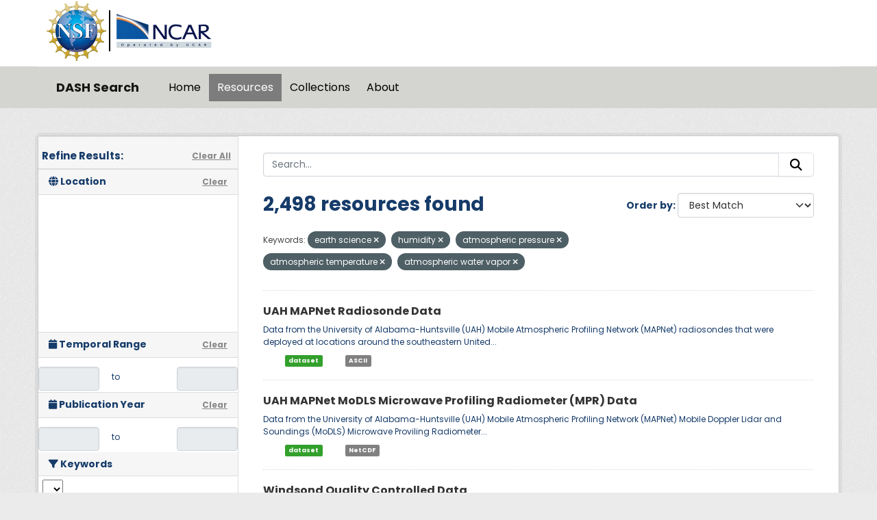

--- FILE ---
content_type: text/html; charset=utf-8
request_url: https://data.ucar.edu/dataset/?tags=earth+science&tags=humidity&tags=atmospheric+pressure&tags=atmospheric+temperature&tags=atmospheric+water+vapor
body_size: 43385
content:
<!DOCTYPE html>
<!--[if IE 9]> <html lang="en" class="ie9"> <![endif]-->
<!--[if gt IE 8]><!--> <html lang="en"  > <!--<![endif]-->
  <head>
    <meta charset="utf-8" />
      <meta name="csrf_field_name" content="_csrf_token" />
      <meta name="_csrf_token" content="IjcyOThkNzI1M2E0ODFhNTY3NWU1YTExMTY5YWQ5ZDUzZmE2Nzg2OGYi.aVxp7g.Ipgeztc40YILFNLfKTpVV0Gzge0" />

      <meta name="generator" content="ckan 2.11.3" />
      <meta name="viewport" content="width=device-width, initial-scale=1.0">
    <title>Dataset - DASH Search</title>

    
    
    <link rel="shortcut icon" href="/NCARfavicon.ico" />
    
    
        <script type="text/javascript">
  (function(i,s,o,g,r,a,m){i['GoogleAnalyticsObject']=r;i[r]=i[r]||function(){
  (i[r].q=i[r].q||[]).push(arguments)},i[r].l=1*new Date();a=s.createElement(o),
  m=s.getElementsByTagName(o)[0];a.async=1;a.src=g;m.parentNode.insertBefore(a,m)
  })(window,document,'script','//www.google-analytics.com/analytics.js','ga');

  ga('create', 'UA-97518717-1', 'auto', {});
  
  ga('set', 'anonymizeIp', true);
  ga('send', 'pageview');
</script>
    

  
    
    
      
      
      
    
    

     

  


    
    <link href="/webassets/base/51d427fe_main.css" rel="stylesheet"/>
<link href="/webassets/ckanext-harvest/c95a0af2_harvest_css.css" rel="stylesheet"/>
<link href="/webassets/webassets-external/3255a8aa658d58116cb0f55dbd9baf44_custom.css" rel="stylesheet"/>
<link href="/webassets/webassets-external/fb94cf6425bcb35b7543a849ab4c5cc4_fonts.css" rel="stylesheet"/>
<link href="/webassets/ckanext-activity/8dd77216_activity.css" rel="stylesheet"/>
    
    

  </head>

  
  <body data-site-root="https://ckanprod.data-commons.k8s.ucar.edu/" data-locale-root="https://ckanprod.data-commons.k8s.ucar.edu/" >

    
    
        
    

    
    <div class="visually-hidden-focusable"><a href="#content">Skip to main content</a></div>
  

  
    


    
        


    
    
        
       

   

<div class="navbar navbar-static-top masthead">

    
        
    

      <div class="container logo-background">
          <hgroup class="header-image navbar-left">

            
                        <a class="logo" href="https://nsf.gov">
                            <img src="/images/nsf_logo.gif" alt="NCAR is Sponsored by the National Science Foundation"
                                 title="NCAR is Sponsored by the National Science Foundation" height="90"/>
                        </a>
                        <a class="logo-vertical-bar" href="https://ncar.ucar.edu">
                            <img src="/images/logo-ncar.webp" title="National Center for Atmospheric Research (NCAR)"
                                 height="60"/>
                        </a>
            

          </hgroup>
      </div>


    <div class="grey-background container-fluid px-0">
        <div class="container col-12 border-top">

            <nav class="navbar navbar-expand-md navbar-light bg-opacity-25">

                <a class="navbar-brand" href="/">DASH Search</a>

                <button class="navbar-toggler" type="button" data-bs-toggle="collapse"
                        data-bs-target="#main-navigation-toggle"
                        aria-controls="main-navigation-toggle" aria-expanded="false"
                        aria-label="Toggle navigation">
                    <span class="navbar-toggler-icon"></span>
                </button>

                <div class="collapse navbar-collapse" id="main-navigation-toggle">
                    
                        <ul class="navbar-nav nav-pills">
                            
                                
                                <li><a href="/">Home</a></li><li class="active"><a href="/dataset/">Resources</a></li><li><a href="/group/">Collections</a></li><li><a href="/about">About</a></li>
                            
                        </ul>
                    

                    
                    
                </div>
            </nav>
        </div>
    </div>

</div>

  
    <div class="main">
      <div id="content" class="container">
        
          
            <div class="flash-messages">
              
                
              
            </div>
          

          
            <div class="toolbar" role="navigation" aria-label="Breadcrumb">
              

            </div>
          

          <div class="row wrapper">
            
            
            

            
              <aside class="secondary col-md-3">
                
                

  

<h2 class="module-heading" style="padding-left: 5px; padding-right: 10px;">
  <div "class=row" style="font-size: 15px; padding-top: 10px;">
    Refine Results:
    <a href="/dataset/" class="action text-align:right">Clear All</a>
  </div>
</h2>
  

<section id="dataset-map" class="module module-narrow module-shallow">
    <h2 class="module-heading">
        <i class="fa fa-globe"></i>
        Location
        <a href="/dataset/?tags=earth+science&amp;tags=humidity&amp;tags=atmospheric+pressure&amp;tags=atmospheric+temperature&amp;tags=atmospheric+water+vapor" class="action">Clear</a>
    </h2>
    
    <div class="dataset-map" data-module="spatial-query" data-default_extent="" data-module-map_config="{&#34;attribution&#34;: &#34;&amp;copy; &lt;a href=\&#34;https://www.openstreetmap.org/copyright\&#34;&gt;OpenStreetMap&lt;/a&gt; contributors&#34;, &#34;custom.url&#34;: &#34;https://tile.openstreetmap.org/{z}/{x}/{y}.png&#34;, &#34;type&#34;: &#34;custom&#34;}">
        <div id="dataset-map-container"></div>
    </div>
</section>





  
  
  

  
  <section class="module module-narrow module-shallow">
    <h2 class="module-heading">
      <i class="fa fa-calendar"></i> Temporal Range
      <a href="/dataset/?tags=earth+science&amp;tags=humidity&amp;tags=atmospheric+pressure&amp;tags=atmospheric+temperature&amp;tags=atmospheric+water+vapor" class="action">Clear</a>
    </h2>

    

    <div class="row" style="height: 50px; padding-top: 10px; align-items: center">
      <div class="col" style="padding-right: 0px; vert-align: middle">
        <input class="form-control input-sm text-center" type="text" style="cursor:pointer;" name="start" id="ds_start" data-module="ds-daterangepicker-module" readonly="true"
            data-module-earliest_startyear= "1800">
      </div>
      <div class="col" style="padding: 6px 12px; height: 34px;">
        <span class="add-on">&nbsp;&nbsp;to</span>
      </div>
      <div class="col" style="padding-left: 0px;">
        <input class="form-control input-sm text-center" type="text" style="cursor:pointer;" name="end" id="ds_end" data-module="ds-daterangepicker-module" readonly="true"
            data-module-earliest_startyear = "1800">
      </div>
    </div>

  </section>

  
  
  

  
  <section class="module module-narrow module-shallow">
    <h2 class="module-heading">
      <i class="fa fa-calendar"></i> Publication Year
      <a href="/dataset/?tags=earth+science&amp;tags=humidity&amp;tags=atmospheric+pressure&amp;tags=atmospheric+temperature&amp;tags=atmospheric+water+vapor" class="action">Clear</a>
    </h2>

    

    <div class="row" style="height: 50px; padding-top: 10px; align-items: center">
      <div class="col" style="padding-right: 0px; vert-align: middle">
        <input class="form-control input-sm text-center" type="text" style="cursor:pointer;" name="start" id="start" data-module="daterangepicker-module" readonly="true"
            data-module-earliest_publication_year= "1952">
      </div>
      <div class="col" style="padding: 6px 12px; height: 34px;">
        <span class="add-on">&nbsp;&nbsp;to</span>
      </div>
      <div class="col" style="padding-left: 0px;">
        <input class="form-control input-sm text-center" type="text" style="cursor:pointer;" name="end" id="end" data-module="daterangepicker-module" readonly="true"
            data-module-earliest_publication_year= "1952">
      </div>
    </div>

  </section>

  
  <div class="filters">
    <div>
      
        

    
    
	
	    
		<section class="module module-narrow module-shallow">
		    
   
    
    
    
 
    

    
    
	<h2 class='module-heading'>
            	<i class='fa fa-filter'></i>
       	    	Keywords
	</h2>
	    <div class="keyword-search-box"> 
		<select id='keywords_search_textbox'
		    data-current_url="/dataset/?tags=earth+science&amp;tags=humidity&amp;tags=atmospheric+pressure&amp;tags=atmospheric+temperature&amp;tags=atmospheric+water+vapor"
		    data-module='keywords_searchbox'
		    data-module-keywords='[{&#34;name&#34;: &#34;atmosphere&#34;, &#34;display_name&#34;: &#34;atmosphere&#34;, &#34;count&#34;: 7852}, {&#34;name&#34;: &#34;atmospheric winds&#34;, &#34;display_name&#34;: &#34;atmospheric winds&#34;, &#34;count&#34;: 4010}, {&#34;name&#34;: &#34;atmospheric temperature&#34;, &#34;display_name&#34;: &#34;atmospheric temperature&#34;, &#34;count&#34;: 3859}, {&#34;name&#34;: &#34;atmospheric water vapor&#34;, &#34;display_name&#34;: &#34;atmospheric water vapor&#34;, &#34;count&#34;: 3459}, {&#34;name&#34;: &#34;water vapor indicators&#34;, &#34;display_name&#34;: &#34;water vapor indicators&#34;, &#34;count&#34;: 3381}, {&#34;name&#34;: &#34;atmospheric pressure&#34;, &#34;display_name&#34;: &#34;atmospheric pressure&#34;, &#34;count&#34;: 3183}, {&#34;name&#34;: &#34;humidity&#34;, &#34;display_name&#34;: &#34;humidity&#34;, &#34;count&#34;: 2924}, {&#34;name&#34;: &#34;wind speed&#34;, &#34;display_name&#34;: &#34;wind speed&#34;, &#34;count&#34;: 2692}, {&#34;name&#34;: &#34;wind direction&#34;, &#34;display_name&#34;: &#34;wind direction&#34;, &#34;count&#34;: 2560}, {&#34;name&#34;: &#34;upper level winds&#34;, &#34;display_name&#34;: &#34;upper level winds&#34;, &#34;count&#34;: 2430}, {&#34;name&#34;: &#34;upper air temperature&#34;, &#34;display_name&#34;: &#34;upper air temperature&#34;, &#34;count&#34;: 2311}, {&#34;name&#34;: &#34;relative humidity&#34;, &#34;display_name&#34;: &#34;relative humidity&#34;, &#34;count&#34;: 2264}, {&#34;name&#34;: &#34;dew point temperature&#34;, &#34;display_name&#34;: &#34;dew point temperature&#34;, &#34;count&#34;: 2154}, {&#34;name&#34;: &#34;surface temperature&#34;, &#34;display_name&#34;: &#34;surface temperature&#34;, &#34;count&#34;: 2063}, {&#34;name&#34;: &#34;clouds&#34;, &#34;display_name&#34;: &#34;clouds&#34;, &#34;count&#34;: 2046}, {&#34;name&#34;: &#34;aircraft&#34;, &#34;display_name&#34;: &#34;aircraft&#34;, &#34;count&#34;: 1884}, {&#34;name&#34;: &#34;arctic&#34;, &#34;display_name&#34;: &#34;arctic&#34;, &#34;count&#34;: 1872}, {&#34;name&#34;: &#34;surface&#34;, &#34;display_name&#34;: &#34;surface&#34;, &#34;count&#34;: 1866}, {&#34;name&#34;: &#34;spectral/engineering&#34;, &#34;display_name&#34;: &#34;spectral/engineering&#34;, &#34;count&#34;: 1816}, {&#34;name&#34;: &#34;atmospheric chemistry&#34;, &#34;display_name&#34;: &#34;atmospheric chemistry&#34;, &#34;count&#34;: 1777}, {&#34;name&#34;: &#34;precipitation&#34;, &#34;display_name&#34;: &#34;precipitation&#34;, &#34;count&#34;: 1754}, {&#34;name&#34;: &#34;surface winds&#34;, &#34;display_name&#34;: &#34;surface winds&#34;, &#34;count&#34;: 1709}, {&#34;name&#34;: &#34;air temperature&#34;, &#34;display_name&#34;: &#34;air temperature&#34;, &#34;count&#34;: 1626}, {&#34;name&#34;: &#34;upper air&#34;, &#34;display_name&#34;: &#34;upper air&#34;, &#34;count&#34;: 1472}, {&#34;name&#34;: &#34;weather stations&#34;, &#34;display_name&#34;: &#34;weather stations&#34;, &#34;count&#34;: 1465}, {&#34;name&#34;: &#34;altitude&#34;, &#34;display_name&#34;: &#34;altitude&#34;, &#34;count&#34;: 1428}, {&#34;name&#34;: &#34;atmospheric pressure measurements&#34;, &#34;display_name&#34;: &#34;atmospheric pressure measurements&#34;, &#34;count&#34;: 1425}, {&#34;name&#34;: &#34;u/v wind components&#34;, &#34;display_name&#34;: &#34;u/v wind components&#34;, &#34;count&#34;: 1397}, {&#34;name&#34;: &#34;wind dynamics&#34;, &#34;display_name&#34;: &#34;wind dynamics&#34;, &#34;count&#34;: 1392}, {&#34;name&#34;: &#34;boundary layer temperature&#34;, &#34;display_name&#34;: &#34;boundary layer temperature&#34;, &#34;count&#34;: 1334}, {&#34;name&#34;: &#34;oceans&#34;, &#34;display_name&#34;: &#34;oceans&#34;, &#34;count&#34;: 1307}, {&#34;name&#34;: &#34;geopotential height&#34;, &#34;display_name&#34;: &#34;geopotential height&#34;, &#34;count&#34;: 1291}, {&#34;name&#34;: &#34;wind profiles&#34;, &#34;display_name&#34;: &#34;wind profiles&#34;, &#34;count&#34;: 1284}, {&#34;name&#34;: &#34;atmospheric radiation&#34;, &#34;display_name&#34;: &#34;atmospheric radiation&#34;, &#34;count&#34;: 1262}, {&#34;name&#34;: &#34;wind velocity/speed profiles&#34;, &#34;display_name&#34;: &#34;wind velocity/speed profiles&#34;, &#34;count&#34;: 1261}, {&#34;name&#34;: &#34;ships&#34;, &#34;display_name&#34;: &#34;ships&#34;, &#34;count&#34;: 1255}, {&#34;name&#34;: &#34;precipitation amount&#34;, &#34;display_name&#34;: &#34;precipitation amount&#34;, &#34;count&#34;: 1252}, {&#34;name&#34;: &#34;wind direction profiles&#34;, &#34;display_name&#34;: &#34;wind direction profiles&#34;, &#34;count&#34;: 1250}, {&#34;name&#34;: &#34;boundary layer winds&#34;, &#34;display_name&#34;: &#34;boundary layer winds&#34;, &#34;count&#34;: 1230}, {&#34;name&#34;: &#34;water vapor profiles&#34;, &#34;display_name&#34;: &#34;water vapor profiles&#34;, &#34;count&#34;: 1191}, {&#34;name&#34;: &#34;cloud microphysics&#34;, &#34;display_name&#34;: &#34;cloud microphysics&#34;, &#34;count&#34;: 1167}, {&#34;name&#34;: &#34;surface pressure&#34;, &#34;display_name&#34;: &#34;surface pressure&#34;, &#34;count&#34;: 1150}, {&#34;name&#34;: &#34;vertical profiles&#34;, &#34;display_name&#34;: &#34;vertical profiles&#34;, &#34;count&#34;: 1148}, {&#34;name&#34;: &#34;cloud properties&#34;, &#34;display_name&#34;: &#34;cloud properties&#34;, &#34;count&#34;: 1000}, {&#34;name&#34;: &#34;models&#34;, &#34;display_name&#34;: &#34;models&#34;, &#34;count&#34;: 986}, {&#34;name&#34;: &#34;earth science services&#34;, &#34;display_name&#34;: &#34;earth science services&#34;, &#34;count&#34;: 944}, {&#34;name&#34;: &#34;biosphere&#34;, &#34;display_name&#34;: &#34;biosphere&#34;, &#34;count&#34;: 927}, {&#34;name&#34;: &#34;land surface&#34;, &#34;display_name&#34;: &#34;land surface&#34;, &#34;count&#34;: 911}, {&#34;name&#34;: &#34;satellite&#34;, &#34;display_name&#34;: &#34;satellite&#34;, &#34;count&#34;: 907}, {&#34;name&#34;: &#34;aerosols&#34;, &#34;display_name&#34;: &#34;aerosols&#34;, &#34;count&#34;: 845}, {&#34;name&#34;: &#34;trace gases/trace species&#34;, &#34;display_name&#34;: &#34;trace gases/trace species&#34;, &#34;count&#34;: 813}, {&#34;name&#34;: &#34;radiosondes&#34;, &#34;display_name&#34;: &#34;radiosondes&#34;, &#34;count&#34;: 809}, {&#34;name&#34;: &#34;oceanography&#34;, &#34;display_name&#34;: &#34;oceanography&#34;, &#34;count&#34;: 798}, {&#34;name&#34;: &#34;vertical wind velocity/speed&#34;, &#34;display_name&#34;: &#34;vertical wind velocity/speed&#34;, &#34;count&#34;: 796}, {&#34;name&#34;: &#34;fixed observation stations&#34;, &#34;display_name&#34;: &#34;fixed observation stations&#34;, &#34;count&#34;: 792}, {&#34;name&#34;: &#34;sounding&#34;, &#34;display_name&#34;: &#34;sounding&#34;, &#34;count&#34;: 779}, {&#34;name&#34;: &#34;cloud liquid water/ice&#34;, &#34;display_name&#34;: &#34;cloud liquid water/ice&#34;, &#34;count&#34;: 776}, {&#34;name&#34;: &#34;models/analyses&#34;, &#34;display_name&#34;: &#34;models/analyses&#34;, &#34;count&#34;: 750}, {&#34;name&#34;: &#34;radar&#34;, &#34;display_name&#34;: &#34;radar&#34;, &#34;count&#34;: 743}, {&#34;name&#34;: &#34;sea level pressure&#34;, &#34;display_name&#34;: &#34;sea level pressure&#34;, &#34;count&#34;: 734}, {&#34;name&#34;: &#34;laboratory&#34;, &#34;display_name&#34;: &#34;laboratory&#34;, &#34;count&#34;: 705}, {&#34;name&#34;: &#34;integrated chamber atmospheric data repository for&#34;, &#34;display_name&#34;: &#34;integrated chamber atmospheric data repository for&#34;, &#34;count&#34;: 703}, {&#34;name&#34;: &#34;icarus&#34;, &#34;display_name&#34;: &#34;icarus&#34;, &#34;count&#34;: 703}, {&#34;name&#34;: &#34;longwave radiation&#34;, &#34;display_name&#34;: &#34;longwave radiation&#34;, &#34;count&#34;: 688}, {&#34;name&#34;: &#34;vegetation&#34;, &#34;display_name&#34;: &#34;vegetation&#34;, &#34;count&#34;: 683}, {&#34;name&#34;: &#34;shortwave radiation&#34;, &#34;display_name&#34;: &#34;shortwave radiation&#34;, &#34;count&#34;: 678}, {&#34;name&#34;: &#34;carbon and hydrocarbon compounds&#34;, &#34;display_name&#34;: &#34;carbon and hydrocarbon compounds&#34;, &#34;count&#34;: 662}, {&#34;name&#34;: &#34;soils&#34;, &#34;display_name&#34;: &#34;soils&#34;, &#34;count&#34;: 658}, {&#34;name&#34;: &#34;ocean temperature&#34;, &#34;display_name&#34;: &#34;ocean temperature&#34;, &#34;count&#34;: 651}, {&#34;name&#34;: &#34;weather research/forecast models&#34;, &#34;display_name&#34;: &#34;weather research/forecast models&#34;, &#34;count&#34;: 616}, {&#34;name&#34;: &#34;nsf/ncar gv hiaper&#34;, &#34;display_name&#34;: &#34;nsf/ncar gv hiaper&#34;, &#34;count&#34;: 564}, {&#34;name&#34;: &#34;terrestrial hydrosphere&#34;, &#34;display_name&#34;: &#34;terrestrial hydrosphere&#34;, &#34;count&#34;: 543}, {&#34;name&#34;: &#34;infrared wavelengths&#34;, &#34;display_name&#34;: &#34;infrared wavelengths&#34;, &#34;count&#34;: 534}, {&#34;name&#34;: &#34;static pressure&#34;, &#34;display_name&#34;: &#34;static pressure&#34;, &#34;count&#34;: 526}, {&#34;name&#34;: &#34;field surveys&#34;, &#34;display_name&#34;: &#34;field surveys&#34;, &#34;count&#34;: 525}, {&#34;name&#34;: &#34;radar reflectivity&#34;, &#34;display_name&#34;: &#34;radar reflectivity&#34;, &#34;count&#34;: 523}, {&#34;name&#34;: &#34;particle size distribution&#34;, &#34;display_name&#34;: &#34;particle size distribution&#34;, &#34;count&#34;: 482}, {&#34;name&#34;: &#34;ship&#34;, &#34;display_name&#34;: &#34;ship&#34;, &#34;count&#34;: 479}, {&#34;name&#34;: &#34;air quality&#34;, &#34;display_name&#34;: &#34;air quality&#34;, &#34;count&#34;: 466}, {&#34;name&#34;: &#34;nsf ncar c-130&#34;, &#34;display_name&#34;: &#34;nsf ncar c-130&#34;, &#34;count&#34;: 465}, {&#34;name&#34;: &#34;cloud droplet concentration/size&#34;, &#34;display_name&#34;: &#34;cloud droplet concentration/size&#34;, &#34;count&#34;: 465}, {&#34;name&#34;: &#34;uscgc healy - hly&#34;, &#34;display_name&#34;: &#34;uscgc healy - hly&#34;, &#34;count&#34;: 453}, {&#34;name&#34;: &#34;soil temperature&#34;, &#34;display_name&#34;: &#34;soil temperature&#34;, &#34;count&#34;: 434}, {&#34;name&#34;: &#34;aerosol particle properties&#34;, &#34;display_name&#34;: &#34;aerosol particle properties&#34;, &#34;count&#34;: 430}, {&#34;name&#34;: &#34;heat flux&#34;, &#34;display_name&#34;: &#34;heat flux&#34;, &#34;count&#34;: 427}, {&#34;name&#34;: &#34;horizontal wind velocity/speed&#34;, &#34;display_name&#34;: &#34;horizontal wind velocity/speed&#34;, &#34;count&#34;: 426}, {&#34;name&#34;: &#34;ocean chemistry&#34;, &#34;display_name&#34;: &#34;ocean chemistry&#34;, &#34;count&#34;: 412}, {&#34;name&#34;: &#34;ship based&#34;, &#34;display_name&#34;: &#34;ship based&#34;, &#34;count&#34;: 407}, {&#34;name&#34;: &#34;oxygen compounds&#34;, &#34;display_name&#34;: &#34;oxygen compounds&#34;, &#34;count&#34;: 401}, {&#34;name&#34;: &#34;atmospheric carbon dioxide&#34;, &#34;display_name&#34;: &#34;atmospheric carbon dioxide&#34;, &#34;count&#34;: 401}, {&#34;name&#34;: &#34;virtual temperature&#34;, &#34;display_name&#34;: &#34;virtual temperature&#34;, &#34;count&#34;: 395}, {&#34;name&#34;: &#34;absolute humidity&#34;, &#34;display_name&#34;: &#34;absolute humidity&#34;, &#34;count&#34;: 393}, {&#34;name&#34;: &#34;land based&#34;, &#34;display_name&#34;: &#34;land based&#34;, &#34;count&#34;: 392}, {&#34;name&#34;: &#34;soil moisture/water content&#34;, &#34;display_name&#34;: &#34;soil moisture/water content&#34;, &#34;count&#34;: 384}, {&#34;name&#34;: &#34;snow/ice&#34;, &#34;display_name&#34;: &#34;snow/ice&#34;, &#34;count&#34;: 382}, {&#34;name&#34;: &#34;turbulence&#34;, &#34;display_name&#34;: &#34;turbulence&#34;, &#34;count&#34;: 376}, {&#34;name&#34;: &#34;infrared imagery&#34;, &#34;display_name&#34;: &#34;infrared imagery&#34;, &#34;count&#34;: 373}, {&#34;name&#34;: &#34;cloud droplet distribution&#34;, &#34;display_name&#34;: &#34;cloud droplet distribution&#34;, &#34;count&#34;: 372}, {&#34;name&#34;: &#34;sea surface temperature&#34;, &#34;display_name&#34;: &#34;sea surface temperature&#34;, &#34;count&#34;: 365}, {&#34;name&#34;: &#34;visible wavelengths&#34;, &#34;display_name&#34;: &#34;visible wavelengths&#34;, &#34;count&#34;: 359}, {&#34;name&#34;: &#34;salinity/density&#34;, &#34;display_name&#34;: &#34;salinity/density&#34;, &#34;count&#34;: 359}, {&#34;name&#34;: &#34;atmospheric ozone&#34;, &#34;display_name&#34;: &#34;atmospheric ozone&#34;, &#34;count&#34;: 359}, {&#34;name&#34;: &#34;salinity&#34;, &#34;display_name&#34;: &#34;salinity&#34;, &#34;count&#34;: 344}, {&#34;name&#34;: &#34;chemistry&#34;, &#34;display_name&#34;: &#34;chemistry&#34;, &#34;count&#34;: 344}, {&#34;name&#34;: &#34;humidity mixing ratio&#34;, &#34;display_name&#34;: &#34;humidity mixing ratio&#34;, &#34;count&#34;: 329}, {&#34;name&#34;: &#34;ecosystems&#34;, &#34;display_name&#34;: &#34;ecosystems&#34;, &#34;count&#34;: 322}, {&#34;name&#34;: &#34;flight level winds&#34;, &#34;display_name&#34;: &#34;flight level winds&#34;, &#34;count&#34;: 320}, {&#34;name&#34;: &#34;precipitation rate&#34;, &#34;display_name&#34;: &#34;precipitation rate&#34;, &#34;count&#34;: 311}, {&#34;name&#34;: &#34;weather events&#34;, &#34;display_name&#34;: &#34;weather events&#34;, &#34;count&#34;: 310}, {&#34;name&#34;: &#34;water vapor&#34;, &#34;display_name&#34;: &#34;water vapor&#34;, &#34;count&#34;: 310}, {&#34;name&#34;: &#34;flux tower&#34;, &#34;display_name&#34;: &#34;flux tower&#34;, &#34;count&#34;: 286}, {&#34;name&#34;: &#34;visibility&#34;, &#34;display_name&#34;: &#34;visibility&#34;, &#34;count&#34;: 283}, {&#34;name&#34;: &#34;atmospheric carbon monoxide&#34;, &#34;display_name&#34;: &#34;atmospheric carbon monoxide&#34;, &#34;count&#34;: 274}, {&#34;name&#34;: &#34;water temperature&#34;, &#34;display_name&#34;: &#34;water temperature&#34;, &#34;count&#34;: 272}, {&#34;name&#34;: &#34;biology&#34;, &#34;display_name&#34;: &#34;biology&#34;, &#34;count&#34;: 272}, {&#34;name&#34;: &#34;specific humidity&#34;, &#34;display_name&#34;: &#34;specific humidity&#34;, &#34;count&#34;: 264}, {&#34;name&#34;: &#34;surface thermal properties&#34;, &#34;display_name&#34;: &#34;surface thermal properties&#34;, &#34;count&#34;: 263}, {&#34;name&#34;: &#34;snow depth&#34;, &#34;display_name&#34;: &#34;snow depth&#34;, &#34;count&#34;: 263}, {&#34;name&#34;: &#34;visible imagery&#34;, &#34;display_name&#34;: &#34;visible imagery&#34;, &#34;count&#34;: 262}, {&#34;name&#34;: &#34;net radiation&#34;, &#34;display_name&#34;: &#34;net radiation&#34;, &#34;count&#34;: 258}, {&#34;name&#34;: &#34;doppler velocity&#34;, &#34;display_name&#34;: &#34;doppler velocity&#34;, &#34;count&#34;: 258}, {&#34;name&#34;: &#34;meteorology&#34;, &#34;display_name&#34;: &#34;meteorology&#34;, &#34;count&#34;: 256}, {&#34;name&#34;: &#34;skin temperature&#34;, &#34;display_name&#34;: &#34;skin temperature&#34;, &#34;count&#34;: 248}, {&#34;name&#34;: &#34;mesoscale meteorological network - mesonet&#34;, &#34;display_name&#34;: &#34;mesoscale meteorological network - mesonet&#34;, &#34;count&#34;: 248}, {&#34;name&#34;: &#34;vorticity&#34;, &#34;display_name&#34;: &#34;vorticity&#34;, &#34;count&#34;: 246}, {&#34;name&#34;: &#34;photosynthetically active radiation&#34;, &#34;display_name&#34;: &#34;photosynthetically active radiation&#34;, &#34;count&#34;: 244}, {&#34;name&#34;: &#34;mean radial velocity&#34;, &#34;display_name&#34;: &#34;mean radial velocity&#34;, &#34;count&#34;: 241}, {&#34;name&#34;: &#34;cloud base height&#34;, &#34;display_name&#34;: &#34;cloud base height&#34;, &#34;count&#34;: 240}, {&#34;name&#34;: &#34;cryosphere&#34;, &#34;display_name&#34;: &#34;cryosphere&#34;, &#34;count&#34;: 238}, {&#34;name&#34;: &#34;ncar/eol integrated sounding system - iss&#34;, &#34;display_name&#34;: &#34;ncar/eol integrated sounding system - iss&#34;, &#34;count&#34;: 237}, {&#34;name&#34;: &#34;sea ice&#34;, &#34;display_name&#34;: &#34;sea ice&#34;, &#34;count&#34;: 235}, {&#34;name&#34;: &#34;surface water&#34;, &#34;display_name&#34;: &#34;surface water&#34;, &#34;count&#34;: 234}, {&#34;name&#34;: &#34;vegetation cover&#34;, &#34;display_name&#34;: &#34;vegetation cover&#34;, &#34;count&#34;: 231}, {&#34;name&#34;: &#34;lidar&#34;, &#34;display_name&#34;: &#34;lidar&#34;, &#34;count&#34;: 226}, {&#34;name&#34;: &#34;vapor pressure&#34;, &#34;display_name&#34;: &#34;vapor pressure&#34;, &#34;count&#34;: 225}, {&#34;name&#34;: &#34;spectrum width&#34;, &#34;display_name&#34;: &#34;spectrum width&#34;, &#34;count&#34;: 221}, {&#34;name&#34;: &#34;deiced temperature&#34;, &#34;display_name&#34;: &#34;deiced temperature&#34;, &#34;count&#34;: 220}, {&#34;name&#34;: &#34;solar radiation&#34;, &#34;display_name&#34;: &#34;solar radiation&#34;, &#34;count&#34;: 216}, {&#34;name&#34;: &#34;total precipitable water&#34;, &#34;display_name&#34;: &#34;total precipitable water&#34;, &#34;count&#34;: 213}, {&#34;name&#34;: &#34;climate indicators&#34;, &#34;display_name&#34;: &#34;climate indicators&#34;, &#34;count&#34;: 213}, {&#34;name&#34;: &#34;cloud fraction&#34;, &#34;display_name&#34;: &#34;cloud fraction&#34;, &#34;count&#34;: 210}, {&#34;name&#34;: &#34;surface water processes/measurements&#34;, &#34;display_name&#34;: &#34;surface water processes/measurements&#34;, &#34;count&#34;: 208}, {&#34;name&#34;: &#34;soil heat budget&#34;, &#34;display_name&#34;: &#34;soil heat budget&#34;, &#34;count&#34;: 204}, {&#34;name&#34;: &#34;cloud types&#34;, &#34;display_name&#34;: &#34;cloud types&#34;, &#34;count&#34;: 201}, {&#34;name&#34;: &#34;nitrogen compounds&#34;, &#34;display_name&#34;: &#34;nitrogen compounds&#34;, &#34;count&#34;: 191}, {&#34;name&#34;: &#34;biological classification&#34;, &#34;display_name&#34;: &#34;biological classification&#34;, &#34;count&#34;: 190}, {&#34;name&#34;: &#34;hydrography&#34;, &#34;display_name&#34;: &#34;hydrography&#34;, &#34;count&#34;: 185}, {&#34;name&#34;: &#34;ocean circulation&#34;, &#34;display_name&#34;: &#34;ocean circulation&#34;, &#34;count&#34;: 184}, {&#34;name&#34;: &#34;hydrology&#34;, &#34;display_name&#34;: &#34;hydrology&#34;, &#34;count&#34;: 182}, {&#34;name&#34;: &#34;sub-surface&#34;, &#34;display_name&#34;: &#34;sub-surface&#34;, &#34;count&#34;: 180}, {&#34;name&#34;: &#34;brightness temperature&#34;, &#34;display_name&#34;: &#34;brightness temperature&#34;, &#34;count&#34;: 178}, {&#34;name&#34;: &#34;weather research and forecasting (wrf) model&#34;, &#34;display_name&#34;: &#34;weather research and forecasting (wrf) model&#34;, &#34;count&#34;: 175}, {&#34;name&#34;: &#34;ocean optics&#34;, &#34;display_name&#34;: &#34;ocean optics&#34;, &#34;count&#34;: 175}, {&#34;name&#34;: &#34;sensor characteristics&#34;, &#34;display_name&#34;: &#34;sensor characteristics&#34;, &#34;count&#34;: 174}, {&#34;name&#34;: &#34;lidar backscatter&#34;, &#34;display_name&#34;: &#34;lidar backscatter&#34;, &#34;count&#34;: 169}, {&#34;name&#34;: &#34;ocean currents&#34;, &#34;display_name&#34;: &#34;ocean currents&#34;, &#34;count&#34;: 166}, {&#34;name&#34;: &#34;solid precipitation&#34;, &#34;display_name&#34;: &#34;solid precipitation&#34;, &#34;count&#34;: 161}, {&#34;name&#34;: &#34;liquid precipitation&#34;, &#34;display_name&#34;: &#34;liquid precipitation&#34;, &#34;count&#34;: 160}, {&#34;name&#34;: &#34;conductivity&#34;, &#34;display_name&#34;: &#34;conductivity&#34;, &#34;count&#34;: 160}, {&#34;name&#34;: &#34;oxygen&#34;, &#34;display_name&#34;: &#34;oxygen&#34;, &#34;count&#34;: 159}, {&#34;name&#34;: &#34;albedo&#34;, &#34;display_name&#34;: &#34;albedo&#34;, &#34;count&#34;: 156}, {&#34;name&#34;: &#34;hourly precipitation amount&#34;, &#34;display_name&#34;: &#34;hourly precipitation amount&#34;, &#34;count&#34;: 154}, {&#34;name&#34;: &#34;cloud frequency&#34;, &#34;display_name&#34;: &#34;cloud frequency&#34;, &#34;count&#34;: 153}, {&#34;name&#34;: &#34;ctd ocean cast&#34;, &#34;display_name&#34;: &#34;ctd ocean cast&#34;, &#34;count&#34;: 151}, {&#34;name&#34;: &#34;plankton&#34;, &#34;display_name&#34;: &#34;plankton&#34;, &#34;count&#34;: 149}, {&#34;name&#34;: &#34;water vapor processes&#34;, &#34;display_name&#34;: &#34;water vapor processes&#34;, &#34;count&#34;: 148}, {&#34;name&#34;: &#34;geolocation&#34;, &#34;display_name&#34;: &#34;geolocation&#34;, &#34;count&#34;: 148}, {&#34;name&#34;: &#34;platform characteristics&#34;, &#34;display_name&#34;: &#34;platform characteristics&#34;, &#34;count&#34;: 147}, {&#34;name&#34;: &#34;24 hour precipitation amount&#34;, &#34;display_name&#34;: &#34;24 hour precipitation amount&#34;, &#34;count&#34;: 147}, {&#34;name&#34;: &#34;chlorophyll&#34;, &#34;display_name&#34;: &#34;chlorophyll&#34;, &#34;count&#34;: 146}, {&#34;name&#34;: &#34;goes-11&#34;, &#34;display_name&#34;: &#34;goes-11&#34;, &#34;count&#34;: 145}, {&#34;name&#34;: &#34;terrestrial ecosystems&#34;, &#34;display_name&#34;: &#34;terrestrial ecosystems&#34;, &#34;count&#34;: 144}, {&#34;name&#34;: &#34;nitrogen&#34;, &#34;display_name&#34;: &#34;nitrogen&#34;, &#34;count&#34;: 144}, {&#34;name&#34;: &#34;hydrometeors&#34;, &#34;display_name&#34;: &#34;hydrometeors&#34;, &#34;count&#34;: 142}, {&#34;name&#34;: &#34;gridding methods&#34;, &#34;display_name&#34;: &#34;gridding methods&#34;, &#34;count&#34;: 141}, {&#34;name&#34;: &#34;ground stations&#34;, &#34;display_name&#34;: &#34;ground stations&#34;, &#34;count&#34;: 139}, {&#34;name&#34;: &#34;rain&#34;, &#34;display_name&#34;: &#34;rain&#34;, &#34;count&#34;: 138}, {&#34;name&#34;: &#34;methane&#34;, &#34;display_name&#34;: &#34;methane&#34;, &#34;count&#34;: 137}, {&#34;name&#34;: &#34;environmental advisories&#34;, &#34;display_name&#34;: &#34;environmental advisories&#34;, &#34;count&#34;: 137}, {&#34;name&#34;: &#34;ocean pressure&#34;, &#34;display_name&#34;: &#34;ocean pressure&#34;, &#34;count&#34;: 135}, {&#34;name&#34;: &#34;dropwindsondes&#34;, &#34;display_name&#34;: &#34;dropwindsondes&#34;, &#34;count&#34;: 134}, {&#34;name&#34;: &#34;weather/climate advisories&#34;, &#34;display_name&#34;: &#34;weather/climate advisories&#34;, &#34;count&#34;: 133}, {&#34;name&#34;: &#34;maximum/minimum temperature&#34;, &#34;display_name&#34;: &#34;maximum/minimum temperature&#34;, &#34;count&#34;: 133}, {&#34;name&#34;: &#34;cesm&#34;, &#34;display_name&#34;: &#34;cesm&#34;, &#34;count&#34;: 133}, {&#34;name&#34;: &#34;biomass&#34;, &#34;display_name&#34;: &#34;biomass&#34;, &#34;count&#34;: 133}, {&#34;name&#34;: &#34;ncar community earth system model&#34;, &#34;display_name&#34;: &#34;ncar community earth system model&#34;, &#34;count&#34;: 132}, {&#34;name&#34;: &#34;sulfur compounds&#34;, &#34;display_name&#34;: &#34;sulfur compounds&#34;, &#34;count&#34;: 130}, {&#34;name&#34;: &#34;ancillary info&#34;, &#34;display_name&#34;: &#34;ancillary info&#34;, &#34;count&#34;: 130}, {&#34;name&#34;: &#34;aircraft, noaa p-3&#34;, &#34;display_name&#34;: &#34;aircraft, noaa p-3&#34;, &#34;count&#34;: 128}, {&#34;name&#34;: &#34;nitrate&#34;, &#34;display_name&#34;: &#34;nitrate&#34;, &#34;count&#34;: 127}, {&#34;name&#34;: &#34;thermal infrared&#34;, &#34;display_name&#34;: &#34;thermal infrared&#34;, &#34;count&#34;: 126}, {&#34;name&#34;: &#34;carbon&#34;, &#34;display_name&#34;: &#34;carbon&#34;, &#34;count&#34;: 126}, {&#34;name&#34;: &#34;water sampling&#34;, &#34;display_name&#34;: &#34;water sampling&#34;, &#34;count&#34;: 123}, {&#34;name&#34;: &#34;tropical cyclones&#34;, &#34;display_name&#34;: &#34;tropical cyclones&#34;, &#34;count&#34;: 123}, {&#34;name&#34;: &#34;cloud condensation nuclei&#34;, &#34;display_name&#34;: &#34;cloud condensation nuclei&#34;, &#34;count&#34;: 122}, {&#34;name&#34;: &#34;cloud ceiling&#34;, &#34;display_name&#34;: &#34;cloud ceiling&#34;, &#34;count&#34;: 122}, {&#34;name&#34;: &#34;ecological dynamics&#34;, &#34;display_name&#34;: &#34;ecological dynamics&#34;, &#34;count&#34;: 119}, {&#34;name&#34;: &#34;profiler&#34;, &#34;display_name&#34;: &#34;profiler&#34;, &#34;count&#34;: 118}, {&#34;name&#34;: &#34;benthos&#34;, &#34;display_name&#34;: &#34;benthos&#34;, &#34;count&#34;: 118}, {&#34;name&#34;: &#34;cloud dynamics&#34;, &#34;display_name&#34;: &#34;cloud dynamics&#34;, &#34;count&#34;: 117}, {&#34;name&#34;: &#34;vegetation species&#34;, &#34;display_name&#34;: &#34;vegetation species&#34;, &#34;count&#34;: 116}, {&#34;name&#34;: &#34;land character&#34;, &#34;display_name&#34;: &#34;land character&#34;, &#34;count&#34;: 116}, {&#34;name&#34;: &#34;r/v ronald h. brown&#34;, &#34;display_name&#34;: &#34;r/v ronald h. brown&#34;, &#34;count&#34;: 115}, {&#34;name&#34;: &#34;planetary boundary layer height&#34;, &#34;display_name&#34;: &#34;planetary boundary layer height&#34;, &#34;count&#34;: 115}, {&#34;name&#34;: &#34;aquatic ecosystems&#34;, &#34;display_name&#34;: &#34;aquatic ecosystems&#34;, &#34;count&#34;: 114}, {&#34;name&#34;: &#34;convective clouds/systems (observed/analyzed)&#34;, &#34;display_name&#34;: &#34;convective clouds/systems (observed/analyzed)&#34;, &#34;count&#34;: 113}, {&#34;name&#34;: &#34;return power&#34;, &#34;display_name&#34;: &#34;return power&#34;, &#34;count&#34;: 112}, {&#34;name&#34;: &#34;ocean winds&#34;, &#34;display_name&#34;: &#34;ocean winds&#34;, &#34;count&#34;: 112}, {&#34;name&#34;: &#34;water pressure&#34;, &#34;display_name&#34;: &#34;water pressure&#34;, &#34;count&#34;: 111}, {&#34;name&#34;: &#34;topography&#34;, &#34;display_name&#34;: &#34;topography&#34;, &#34;count&#34;: 111}, {&#34;name&#34;: &#34;snow water equivalent&#34;, &#34;display_name&#34;: &#34;snow water equivalent&#34;, &#34;count&#34;: 111}, {&#34;name&#34;: &#34;density&#34;, &#34;display_name&#34;: &#34;density&#34;, &#34;count&#34;: 111}, {&#34;name&#34;: &#34;atmospheric chemistry models&#34;, &#34;display_name&#34;: &#34;atmospheric chemistry models&#34;, &#34;count&#34;: 111}, {&#34;name&#34;: &#34;photography&#34;, &#34;display_name&#34;: &#34;photography&#34;, &#34;count&#34;: 110}, {&#34;name&#34;: &#34;snow&#34;, &#34;display_name&#34;: &#34;snow&#34;, &#34;count&#34;: 109}, {&#34;name&#34;: &#34;nasa dc-8&#34;, &#34;display_name&#34;: &#34;nasa dc-8&#34;, &#34;count&#34;: 109}, {&#34;name&#34;: &#34;evaporation&#34;, &#34;display_name&#34;: &#34;evaporation&#34;, &#34;count&#34;: 108}, {&#34;name&#34;: &#34;meteorological stations&#34;, &#34;display_name&#34;: &#34;meteorological stations&#34;, &#34;count&#34;: 107}, {&#34;name&#34;: &#34;human dimensions&#34;, &#34;display_name&#34;: &#34;human dimensions&#34;, &#34;count&#34;: 107}, {&#34;name&#34;: &#34;silicate&#34;, &#34;display_name&#34;: &#34;silicate&#34;, &#34;count&#34;: 106}, {&#34;name&#34;: &#34;alpine/tundra&#34;, &#34;display_name&#34;: &#34;alpine/tundra&#34;, &#34;count&#34;: 106}, {&#34;name&#34;: &#34;potential temperature&#34;, &#34;display_name&#34;: &#34;potential temperature&#34;, &#34;count&#34;: 105}, {&#34;name&#34;: &#34;wind stress&#34;, &#34;display_name&#34;: &#34;wind stress&#34;, &#34;count&#34;: 104}, {&#34;name&#34;: &#34;phosphate&#34;, &#34;display_name&#34;: &#34;phosphate&#34;, &#34;count&#34;: 104}, {&#34;name&#34;: &#34;water chemistry&#34;, &#34;display_name&#34;: &#34;water chemistry&#34;, &#34;count&#34;: 103}, {&#34;name&#34;: &#34;leaf characteristics&#34;, &#34;display_name&#34;: &#34;leaf characteristics&#34;, &#34;count&#34;: 103}, {&#34;name&#34;: &#34;ecmwf integrated forecast system (ifs)&#34;, &#34;display_name&#34;: &#34;ecmwf integrated forecast system (ifs)&#34;, &#34;count&#34;: 103}, {&#34;name&#34;: &#34;atmospheric electricity&#34;, &#34;display_name&#34;: &#34;atmospheric electricity&#34;, &#34;count&#34;: 103}, {&#34;name&#34;: &#34;arctic tundra&#34;, &#34;display_name&#34;: &#34;arctic tundra&#34;, &#34;count&#34;: 103}, {&#34;name&#34;: &#34;vehicles&#34;, &#34;display_name&#34;: &#34;vehicles&#34;, &#34;count&#34;: 101}, {&#34;name&#34;: &#34;surface water features&#34;, &#34;display_name&#34;: &#34;surface water features&#34;, &#34;count&#34;: 101}, {&#34;name&#34;: &#34;animals/vertebrates&#34;, &#34;display_name&#34;: &#34;animals/vertebrates&#34;, &#34;count&#34;: 101}, {&#34;name&#34;: &#34;land use/land cover classification&#34;, &#34;display_name&#34;: &#34;land use/land cover classification&#34;, &#34;count&#34;: 99}, {&#34;name&#34;: &#34;lightning&#34;, &#34;display_name&#34;: &#34;lightning&#34;, &#34;count&#34;: 98}, {&#34;name&#34;: &#34;fluorescence&#34;, &#34;display_name&#34;: &#34;fluorescence&#34;, &#34;count&#34;: 98}, {&#34;name&#34;: &#34;biogeochemical&#34;, &#34;display_name&#34;: &#34;biogeochemical&#34;, &#34;count&#34;: 97}, {&#34;name&#34;: &#34;uah mips - mobile integrated profiling system&#34;, &#34;display_name&#34;: &#34;uah mips - mobile integrated profiling system&#34;, &#34;count&#34;: 95}, {&#34;name&#34;: &#34;runoff&#34;, &#34;display_name&#34;: &#34;runoff&#34;, &#34;count&#34;: 95}, {&#34;name&#34;: &#34;ncar/eol gaus/glass/class radiosonde&#34;, &#34;display_name&#34;: &#34;ncar/eol gaus/glass/class radiosonde&#34;, &#34;count&#34;: 95}, {&#34;name&#34;: &#34;water vapor mixing ratio profiles&#34;, &#34;display_name&#34;: &#34;water vapor mixing ratio profiles&#34;, &#34;count&#34;: 94}, {&#34;name&#34;: &#34;visible radiance&#34;, &#34;display_name&#34;: &#34;visible radiance&#34;, &#34;count&#34;: 92}, {&#34;name&#34;: &#34;land use/land cover&#34;, &#34;display_name&#34;: &#34;land use/land cover&#34;, &#34;count&#34;: 92}, {&#34;name&#34;: &#34;automated surface observing system - asos&#34;, &#34;display_name&#34;: &#34;automated surface observing system - asos&#34;, &#34;count&#34;: 92}, {&#34;name&#34;: &#34;aerosol backscatter&#34;, &#34;display_name&#34;: &#34;aerosol backscatter&#34;, &#34;count&#34;: 92}, {&#34;name&#34;: &#34;halocarbons and halogens&#34;, &#34;display_name&#34;: &#34;halocarbons and halogens&#34;, &#34;count&#34;: 91}, {&#34;name&#34;: &#34;present weather&#34;, &#34;display_name&#34;: &#34;present weather&#34;, &#34;count&#34;: 90}, {&#34;name&#34;: &#34;marine sediments&#34;, &#34;display_name&#34;: &#34;marine sediments&#34;, &#34;count&#34;: 90}, {&#34;name&#34;: &#34;organic carbon&#34;, &#34;display_name&#34;: &#34;organic carbon&#34;, &#34;count&#34;: 89}, {&#34;name&#34;: &#34;sulfate particles&#34;, &#34;display_name&#34;: &#34;sulfate particles&#34;, &#34;count&#34;: 88}, {&#34;name&#34;: &#34;ice extent&#34;, &#34;display_name&#34;: &#34;ice extent&#34;, &#34;count&#34;: 88}, {&#34;name&#34;: &#34;ecosystem functions&#34;, &#34;display_name&#34;: &#34;ecosystem functions&#34;, &#34;count&#34;: 88}, {&#34;name&#34;: &#34;ammonia&#34;, &#34;display_name&#34;: &#34;ammonia&#34;, &#34;count&#34;: 88}, {&#34;name&#34;: &#34;s-polka&#34;, &#34;display_name&#34;: &#34;s-polka&#34;, &#34;count&#34;: 87}, {&#34;name&#34;: &#34;reanalysis models&#34;, &#34;display_name&#34;: &#34;reanalysis models&#34;, &#34;count&#34;: 87}, {&#34;name&#34;: &#34;ncar electra (n308d)&#34;, &#34;display_name&#34;: &#34;ncar electra (n308d)&#34;, &#34;count&#34;: 87}, {&#34;name&#34;: &#34;infrared radiance&#34;, &#34;display_name&#34;: &#34;infrared radiance&#34;, &#34;count&#34;: 87}, {&#34;name&#34;: &#34;bathymetry/seafloor topography&#34;, &#34;display_name&#34;: &#34;bathymetry/seafloor topography&#34;, &#34;count&#34;: 87}, {&#34;name&#34;: &#34;nitrite&#34;, &#34;display_name&#34;: &#34;nitrite&#34;, &#34;count&#34;: 86}, {&#34;name&#34;: &#34;twin otter cirpas nps&#34;, &#34;display_name&#34;: &#34;twin otter cirpas nps&#34;, &#34;count&#34;: 85}, {&#34;name&#34;: &#34;nitrate particles&#34;, &#34;display_name&#34;: &#34;nitrate particles&#34;, &#34;count&#34;: 83}, {&#34;name&#34;: &#34;global positioning system - gps&#34;, &#34;display_name&#34;: &#34;global positioning system - gps&#34;, &#34;count&#34;: 83}, {&#34;name&#34;: &#34;convergence&#34;, &#34;display_name&#34;: &#34;convergence&#34;, &#34;count&#34;: 83}, {&#34;name&#34;: &#34;precipitation profiles&#34;, &#34;display_name&#34;: &#34;precipitation profiles&#34;, &#34;count&#34;: 82}, {&#34;name&#34;: &#34;mesonet&#34;, &#34;display_name&#34;: &#34;mesonet&#34;, &#34;count&#34;: 82}, {&#34;name&#34;: &#34;marine ecosystems&#34;, &#34;display_name&#34;: &#34;marine ecosystems&#34;, &#34;count&#34;: 82}, {&#34;name&#34;: &#34;buoys&#34;, &#34;display_name&#34;: &#34;buoys&#34;, &#34;count&#34;: 82}, {&#34;name&#34;: &#34;tropospheric ozone&#34;, &#34;display_name&#34;: &#34;tropospheric ozone&#34;, &#34;count&#34;: 81}, {&#34;name&#34;: &#34;stable isotopes&#34;, &#34;display_name&#34;: &#34;stable isotopes&#34;, &#34;count&#34;: 81}, {&#34;name&#34;: &#34;radar backscatter&#34;, &#34;display_name&#34;: &#34;radar backscatter&#34;, &#34;count&#34;: 79}, {&#34;name&#34;: &#34;zooplankton&#34;, &#34;display_name&#34;: &#34;zooplankton&#34;, &#34;count&#34;: 78}, {&#34;name&#34;: &#34;snow/ice temperature&#34;, &#34;display_name&#34;: &#34;snow/ice temperature&#34;, &#34;count&#34;: 78}, {&#34;name&#34;: &#34;nitric oxide&#34;, &#34;display_name&#34;: &#34;nitric oxide&#34;, &#34;count&#34;: 78}, {&#34;name&#34;: &#34;radial velocity&#34;, &#34;display_name&#34;: &#34;radial velocity&#34;, &#34;count&#34;: 77}, {&#34;name&#34;: &#34;microwave&#34;, &#34;display_name&#34;: &#34;microwave&#34;, &#34;count&#34;: 77}, {&#34;name&#34;: &#34;particulate matter&#34;, &#34;display_name&#34;: &#34;particulate matter&#34;, &#34;count&#34;: 76}, {&#34;name&#34;: &#34;outgoing longwave radiation&#34;, &#34;display_name&#34;: &#34;outgoing longwave radiation&#34;, &#34;count&#34;: 76}, {&#34;name&#34;: &#34;land surface/agriculture indicators&#34;, &#34;display_name&#34;: &#34;land surface/agriculture indicators&#34;, &#34;count&#34;: 76}, {&#34;name&#34;: &#34;trace gases&#34;, &#34;display_name&#34;: &#34;trace gases&#34;, &#34;count&#34;: 75}, {&#34;name&#34;: &#34;radar imagery&#34;, &#34;display_name&#34;: &#34;radar imagery&#34;, &#34;count&#34;: 75}, {&#34;name&#34;: &#34;ocean waves&#34;, &#34;display_name&#34;: &#34;ocean waves&#34;, &#34;count&#34;: 75}, {&#34;name&#34;: &#34;moving ships&#34;, &#34;display_name&#34;: &#34;moving ships&#34;, &#34;count&#34;: 75}, {&#34;name&#34;: &#34;latent heat flux&#34;, &#34;display_name&#34;: &#34;latent heat flux&#34;, &#34;count&#34;: 75}, {&#34;name&#34;: &#34;nitrous oxide&#34;, &#34;display_name&#34;: &#34;nitrous oxide&#34;, &#34;count&#34;: 74}, {&#34;name&#34;: &#34;wind shear&#34;, &#34;display_name&#34;: &#34;wind shear&#34;, &#34;count&#34;: 73}, {&#34;name&#34;: &#34;terrain elevation&#34;, &#34;display_name&#34;: &#34;terrain elevation&#34;, &#34;count&#34;: 72}, {&#34;name&#34;: &#34;nitrogen dioxide&#34;, &#34;display_name&#34;: &#34;nitrogen dioxide&#34;, &#34;count&#34;: 72}, {&#34;name&#34;: &#34;goes-13&#34;, &#34;display_name&#34;: &#34;goes-13&#34;, &#34;count&#34;: 72}, {&#34;name&#34;: &#34;aqua&#34;, &#34;display_name&#34;: &#34;aqua&#34;, &#34;count&#34;: 71}, {&#34;name&#34;: &#34;tropopause&#34;, &#34;display_name&#34;: &#34;tropopause&#34;, &#34;count&#34;: 70}, {&#34;name&#34;: &#34;goes-10&#34;, &#34;display_name&#34;: &#34;goes-10&#34;, &#34;count&#34;: 70}, {&#34;name&#34;: &#34;vegetation index&#34;, &#34;display_name&#34;: &#34;vegetation index&#34;, &#34;count&#34;: 69}, {&#34;name&#34;: &#34;satellites&#34;, &#34;display_name&#34;: &#34;satellites&#34;, &#34;count&#34;: 69}, {&#34;name&#34;: &#34;incoming solar radiation&#34;, &#34;display_name&#34;: &#34;incoming solar radiation&#34;, &#34;count&#34;: 69}, {&#34;name&#34;: &#34;sulfur dioxide&#34;, &#34;display_name&#34;: &#34;sulfur dioxide&#34;, &#34;count&#34;: 68}, {&#34;name&#34;: &#34;organic matter&#34;, &#34;display_name&#34;: &#34;organic matter&#34;, &#34;count&#34;: 68}, {&#34;name&#34;: &#34;noaa poes&#34;, &#34;display_name&#34;: &#34;noaa poes&#34;, &#34;count&#34;: 67}, {&#34;name&#34;: &#34;portable automated mesonet - pam&#34;, &#34;display_name&#34;: &#34;portable automated mesonet - pam&#34;, &#34;count&#34;: 66}, {&#34;name&#34;: &#34;benthic&#34;, &#34;display_name&#34;: &#34;benthic&#34;, &#34;count&#34;: 66}, {&#34;name&#34;: &#34;balloons&#34;, &#34;display_name&#34;: &#34;balloons&#34;, &#34;count&#34;: 66}, {&#34;name&#34;: &#34;ocean weather stations&#34;, &#34;display_name&#34;: &#34;ocean weather stations&#34;, &#34;count&#34;: 65}, {&#34;name&#34;: &#34;goes-12&#34;, &#34;display_name&#34;: &#34;goes-12&#34;, &#34;count&#34;: 65}, {&#34;name&#34;: &#34;organic particles&#34;, &#34;display_name&#34;: &#34;organic particles&#34;, &#34;count&#34;: 64}, {&#34;name&#34;: &#34;snow and land ice&#34;, &#34;display_name&#34;: &#34;snow and land ice&#34;, &#34;count&#34;: 63}, {&#34;name&#34;: &#34;dimethyl sulfide&#34;, &#34;display_name&#34;: &#34;dimethyl sulfide&#34;, &#34;count&#34;: 63}, {&#34;name&#34;: &#34;aerosol optical depth/thickness&#34;, &#34;display_name&#34;: &#34;aerosol optical depth/thickness&#34;, &#34;count&#34;: 63}, {&#34;name&#34;: &#34;surface radiative properties&#34;, &#34;display_name&#34;: &#34;surface radiative properties&#34;, &#34;count&#34;: 62}, {&#34;name&#34;: &#34;sediment&#34;, &#34;display_name&#34;: &#34;sediment&#34;, &#34;count&#34;: 62}, {&#34;name&#34;: &#34;radiation&#34;, &#34;display_name&#34;: &#34;radiation&#34;, &#34;count&#34;: 62}, {&#34;name&#34;: &#34;canopy characteristics&#34;, &#34;display_name&#34;: &#34;canopy characteristics&#34;, &#34;count&#34;: 61}, {&#34;name&#34;: &#34;agriculture&#34;, &#34;display_name&#34;: &#34;agriculture&#34;, &#34;count&#34;: 61}, {&#34;name&#34;: &#34;sediment chemistry&#34;, &#34;display_name&#34;: &#34;sediment chemistry&#34;, &#34;count&#34;: 59}, {&#34;name&#34;: &#34;discharge/flow&#34;, &#34;display_name&#34;: &#34;discharge/flow&#34;, &#34;count&#34;: 59}, {&#34;name&#34;: &#34;stage height&#34;, &#34;display_name&#34;: &#34;stage height&#34;, &#34;count&#34;: 58}, {&#34;name&#34;: &#34;non-methane hydrocarbons/volatile organic compound&#34;, &#34;display_name&#34;: &#34;non-methane hydrocarbons/volatile organic compound&#34;, &#34;count&#34;: 58}, {&#34;name&#34;: &#34;ncar sabreliner&#34;, &#34;display_name&#34;: &#34;ncar sabreliner&#34;, &#34;count&#34;: 58}, {&#34;name&#34;: &#34;lakes/reservoirs&#34;, &#34;display_name&#34;: &#34;lakes/reservoirs&#34;, &#34;count&#34;: 58}, {&#34;name&#34;: &#34;evapotranspiration&#34;, &#34;display_name&#34;: &#34;evapotranspiration&#34;, &#34;count&#34;: 58}, {&#34;name&#34;: &#34;deep convective cloud systems&#34;, &#34;display_name&#34;: &#34;deep convective cloud systems&#34;, &#34;count&#34;: 58}, {&#34;name&#34;: &#34;biospheric indicators&#34;, &#34;display_name&#34;: &#34;biospheric indicators&#34;, &#34;count&#34;: 58}, {&#34;name&#34;: &#34;ammonium aerosols&#34;, &#34;display_name&#34;: &#34;ammonium aerosols&#34;, &#34;count&#34;: 58}, {&#34;name&#34;: &#34;pressure tendency&#34;, &#34;display_name&#34;: &#34;pressure tendency&#34;, &#34;count&#34;: 57}, {&#34;name&#34;: &#34;gravity wave&#34;, &#34;display_name&#34;: &#34;gravity wave&#34;, &#34;count&#34;: 57}, {&#34;name&#34;: &#34;cloud top height&#34;, &#34;display_name&#34;: &#34;cloud top height&#34;, &#34;count&#34;: 57}, {&#34;name&#34;: &#34;streamflow station&#34;, &#34;display_name&#34;: &#34;streamflow station&#34;, &#34;count&#34;: 56}, {&#34;name&#34;: &#34;sea ice concentration&#34;, &#34;display_name&#34;: &#34;sea ice concentration&#34;, &#34;count&#34;: 56}, {&#34;name&#34;: &#34;ncep eta model&#34;, &#34;display_name&#34;: &#34;ncep eta model&#34;, &#34;count&#34;: 56}, {&#34;name&#34;: &#34;ncar king-air&#34;, &#34;display_name&#34;: &#34;ncar king-air&#34;, &#34;count&#34;: 56}, {&#34;name&#34;: &#34;hail&#34;, &#34;display_name&#34;: &#34;hail&#34;, &#34;count&#34;: 56}, {&#34;name&#34;: &#34;poes noaa-14&#34;, &#34;display_name&#34;: &#34;poes noaa-14&#34;, &#34;count&#34;: 55}, {&#34;name&#34;: &#34;ncar/eol integrated surface flux system (isfs)&#34;, &#34;display_name&#34;: &#34;ncar/eol integrated surface flux system (isfs)&#34;, &#34;count&#34;: 55}, {&#34;name&#34;: &#34;flux&#34;, &#34;display_name&#34;: &#34;flux&#34;, &#34;count&#34;: 55}, {&#34;name&#34;: &#34;chlorofluorocarbons&#34;, &#34;display_name&#34;: &#34;chlorofluorocarbons&#34;, &#34;count&#34;: 55}, {&#34;name&#34;: &#34;attenuation/transmission&#34;, &#34;display_name&#34;: &#34;attenuation/transmission&#34;, &#34;count&#34;: 55}, {&#34;name&#34;: &#34;water depth&#34;, &#34;display_name&#34;: &#34;water depth&#34;, &#34;count&#34;: 54}, {&#34;name&#34;: &#34;nutrients&#34;, &#34;display_name&#34;: &#34;nutrients&#34;, &#34;count&#34;: 54}, {&#34;name&#34;: &#34;mammals&#34;, &#34;display_name&#34;: &#34;mammals&#34;, &#34;count&#34;: 54}, {&#34;name&#34;: &#34;wrf&#34;, &#34;display_name&#34;: &#34;wrf&#34;, &#34;count&#34;: 53}, {&#34;name&#34;: &#34;sun-earth interactions&#34;, &#34;display_name&#34;: &#34;sun-earth interactions&#34;, &#34;count&#34;: 53}, {&#34;name&#34;: &#34;nutrient&#34;, &#34;display_name&#34;: &#34;nutrient&#34;, &#34;count&#34;: 53}, {&#34;name&#34;: &#34;ncar queen air b-80&#34;, &#34;display_name&#34;: &#34;ncar queen air b-80&#34;, &#34;count&#34;: 53}, {&#34;name&#34;: &#34;moorings&#34;, &#34;display_name&#34;: &#34;moorings&#34;, &#34;count&#34;: 53}, {&#34;name&#34;: &#34;line of sight winds&#34;, &#34;display_name&#34;: &#34;line of sight winds&#34;, &#34;count&#34;: 53}, {&#34;name&#34;: &#34;line of sight velocity&#34;, &#34;display_name&#34;: &#34;line of sight velocity&#34;, &#34;count&#34;: 53}, {&#34;name&#34;: &#34;pressure thickness&#34;, &#34;display_name&#34;: &#34;pressure thickness&#34;, &#34;count&#34;: 52}, {&#34;name&#34;: &#34;surface roughness&#34;, &#34;display_name&#34;: &#34;surface roughness&#34;, &#34;count&#34;: 51}, {&#34;name&#34;: &#34;noaas discoverer&#34;, &#34;display_name&#34;: &#34;noaas discoverer&#34;, &#34;count&#34;: 51}, {&#34;name&#34;: &#34;poes noaa-15&#34;, &#34;display_name&#34;: &#34;poes noaa-15&#34;, &#34;count&#34;: 50}, {&#34;name&#34;: &#34;ocean heat budget&#34;, &#34;display_name&#34;: &#34;ocean heat budget&#34;, &#34;count&#34;: 50}, {&#34;name&#34;: &#34;goes-8&#34;, &#34;display_name&#34;: &#34;goes-8&#34;, &#34;count&#34;: 50}, {&#34;name&#34;: &#34;collaborative lower atmospheric mobile profiling s&#34;, &#34;display_name&#34;: &#34;collaborative lower atmospheric mobile profiling s&#34;, &#34;count&#34;: 50}, {&#34;name&#34;: &#34;abundance&#34;, &#34;display_name&#34;: &#34;abundance&#34;, &#34;count&#34;: 50}, {&#34;name&#34;: &#34;molecular oxygen&#34;, &#34;display_name&#34;: &#34;molecular oxygen&#34;, &#34;count&#34;: 49}, {&#34;name&#34;: &#34;maps&#34;, &#34;display_name&#34;: &#34;maps&#34;, &#34;count&#34;: 49}, {&#34;name&#34;: &#34;ice depth/thickness&#34;, &#34;display_name&#34;: &#34;ice depth/thickness&#34;, &#34;count&#34;: 49}, {&#34;name&#34;: &#34;hydrostatic pressure&#34;, &#34;display_name&#34;: &#34;hydrostatic pressure&#34;, &#34;count&#34;: 49}, {&#34;name&#34;: &#34;university of wyoming king air&#34;, &#34;display_name&#34;: &#34;university of wyoming king air&#34;, &#34;count&#34;: 48}, {&#34;name&#34;: &#34;snow melt&#34;, &#34;display_name&#34;: &#34;snow melt&#34;, &#34;count&#34;: 48}, {&#34;name&#34;: &#34;sediment composition&#34;, &#34;display_name&#34;: &#34;sediment composition&#34;, &#34;count&#34;: 48}, {&#34;name&#34;: &#34;ncep global forecast system model (gfs)&#34;, &#34;display_name&#34;: &#34;ncep global forecast system model (gfs)&#34;, &#34;count&#34;: 48}, {&#34;name&#34;: &#34;electrification&#34;, &#34;display_name&#34;: &#34;electrification&#34;, &#34;count&#34;: 48}, {&#34;name&#34;: &#34;droplet size&#34;, &#34;display_name&#34;: &#34;droplet size&#34;, &#34;count&#34;: 48}, {&#34;name&#34;: &#34;ccgs sir wilfrid laurier - swl&#34;, &#34;display_name&#34;: &#34;ccgs sir wilfrid laurier - swl&#34;, &#34;count&#34;: 48}, {&#34;name&#34;: &#34;arcticrims&#34;, &#34;display_name&#34;: &#34;arcticrims&#34;, &#34;count&#34;: 48}, {&#34;name&#34;: &#34;24 hour maximum temperature&#34;, &#34;display_name&#34;: &#34;24 hour maximum temperature&#34;, &#34;count&#34;: 48}, {&#34;name&#34;: &#34;snow storms&#34;, &#34;display_name&#34;: &#34;snow storms&#34;, &#34;count&#34;: 47}, {&#34;name&#34;: &#34;poes noaa-16&#34;, &#34;display_name&#34;: &#34;poes noaa-16&#34;, &#34;count&#34;: 47}, {&#34;name&#34;: &#34;particulates&#34;, &#34;display_name&#34;: &#34;particulates&#34;, &#34;count&#34;: 47}, {&#34;name&#34;: &#34;mission reports&#34;, &#34;display_name&#34;: &#34;mission reports&#34;, &#34;count&#34;: 47}, {&#34;name&#34;: &#34;dmsp f-13&#34;, &#34;display_name&#34;: &#34;dmsp f-13&#34;, &#34;count&#34;: 47}, {&#34;name&#34;: &#34;dlr falcon&#34;, &#34;display_name&#34;: &#34;dlr falcon&#34;, &#34;count&#34;: 47}, {&#34;name&#34;: &#34;carbonaceous aerosols&#34;, &#34;display_name&#34;: &#34;carbonaceous aerosols&#34;, &#34;count&#34;: 47}, {&#34;name&#34;: &#34;aerosol extinction&#34;, &#34;display_name&#34;: &#34;aerosol extinction&#34;, &#34;count&#34;: 47}, {&#34;name&#34;: &#34;absorption&#34;, &#34;display_name&#34;: &#34;absorption&#34;, &#34;count&#34;: 47}, {&#34;name&#34;: &#34;scattering&#34;, &#34;display_name&#34;: &#34;scattering&#34;, &#34;count&#34;: 46}, {&#34;name&#34;: &#34;mtsat&#34;, &#34;display_name&#34;: &#34;mtsat&#34;, &#34;count&#34;: 46}, {&#34;name&#34;: &#34;frozen ground&#34;, &#34;display_name&#34;: &#34;frozen ground&#34;, &#34;count&#34;: 46}, {&#34;name&#34;: &#34;ecology&#34;, &#34;display_name&#34;: &#34;ecology&#34;, &#34;count&#34;: 46}, {&#34;name&#34;: &#34;earth science reanalyses/assimilation models&#34;, &#34;display_name&#34;: &#34;earth science reanalyses/assimilation models&#34;, &#34;count&#34;: 46}, {&#34;name&#34;: &#34;dmsp f-14&#34;, &#34;display_name&#34;: &#34;dmsp f-14&#34;, &#34;count&#34;: 46}, {&#34;name&#34;: &#34;ccgs des groseilliers&#34;, &#34;display_name&#34;: &#34;ccgs des groseilliers&#34;, &#34;count&#34;: 46}, {&#34;name&#34;: &#34;automated weather observing system - awos&#34;, &#34;display_name&#34;: &#34;automated weather observing system - awos&#34;, &#34;count&#34;: 46}, {&#34;name&#34;: &#34;animals/invertebrates&#34;, &#34;display_name&#34;: &#34;animals/invertebrates&#34;, &#34;count&#34;: 46}, {&#34;name&#34;: &#34;airspeed/ground speed&#34;, &#34;display_name&#34;: &#34;airspeed/ground speed&#34;, &#34;count&#34;: 46}, {&#34;name&#34;: &#34;24 hour minimum temperature&#34;, &#34;display_name&#34;: &#34;24 hour minimum temperature&#34;, &#34;count&#34;: 45}, {&#34;name&#34;: &#34;wave period&#34;, &#34;display_name&#34;: &#34;wave period&#34;, &#34;count&#34;: 44}, {&#34;name&#34;: &#34;wave height&#34;, &#34;display_name&#34;: &#34;wave height&#34;, &#34;count&#34;: 44}, {&#34;name&#34;: &#34;marine environment monitoring&#34;, &#34;display_name&#34;: &#34;marine environment monitoring&#34;, &#34;count&#34;: 44}, {&#34;name&#34;: &#34;leaf area index (lai)&#34;, &#34;display_name&#34;: &#34;leaf area index (lai)&#34;, &#34;count&#34;: 44}, {&#34;name&#34;: &#34;hydrogen compounds&#34;, &#34;display_name&#34;: &#34;hydrogen compounds&#34;, &#34;count&#34;: 44}, {&#34;name&#34;: &#34;fish&#34;, &#34;display_name&#34;: &#34;fish&#34;, &#34;count&#34;: 44}, {&#34;name&#34;: &#34;dmsp&#34;, &#34;display_name&#34;: &#34;dmsp&#34;, &#34;count&#34;: 44}, {&#34;name&#34;: &#34;stable isotope&#34;, &#34;display_name&#34;: &#34;stable isotope&#34;, &#34;count&#34;: 43}, {&#34;name&#34;: &#34;aerosol concentration&#34;, &#34;display_name&#34;: &#34;aerosol concentration&#34;, &#34;count&#34;: 43}, {&#34;name&#34;: &#34;stability/severe weather indices&#34;, &#34;display_name&#34;: &#34;stability/severe weather indices&#34;, &#34;count&#34;: 42}, {&#34;name&#34;: &#34;nitrogen oxides&#34;, &#34;display_name&#34;: &#34;nitrogen oxides&#34;, &#34;count&#34;: 42}, {&#34;name&#34;: &#34;normalized difference vegetation index (ndvi)&#34;, &#34;display_name&#34;: &#34;normalized difference vegetation index (ndvi)&#34;, &#34;count&#34;: 41}, {&#34;name&#34;: &#34;mooring&#34;, &#34;display_name&#34;: &#34;mooring&#34;, &#34;count&#34;: 41}, {&#34;name&#34;: &#34;flight data logs&#34;, &#34;display_name&#34;: &#34;flight data logs&#34;, &#34;count&#34;: 41}, {&#34;name&#34;: &#34;cloud radiative transfer&#34;, &#34;display_name&#34;: &#34;cloud radiative transfer&#34;, &#34;count&#34;: 41}, {&#34;name&#34;: &#34;thermal conductivity&#34;, &#34;display_name&#34;: &#34;thermal conductivity&#34;, &#34;count&#34;: 40}, {&#34;name&#34;: &#34;rivers/streams&#34;, &#34;display_name&#34;: &#34;rivers/streams&#34;, &#34;count&#34;: 40}, {&#34;name&#34;: &#34;poes noaa-12&#34;, &#34;display_name&#34;: &#34;poes noaa-12&#34;, &#34;count&#34;: 40}, {&#34;name&#34;: &#34;hydrological stations&#34;, &#34;display_name&#34;: &#34;hydrological stations&#34;, &#34;count&#34;: 40}, {&#34;name&#34;: &#34;r/v thomas g. thompson&#34;, &#34;display_name&#34;: &#34;r/v thomas g. thompson&#34;, &#34;count&#34;: 39}, {&#34;name&#34;: &#34;mtsat-1r&#34;, &#34;display_name&#34;: &#34;mtsat-1r&#34;, &#34;count&#34;: 39}, {&#34;name&#34;: &#34;ionosphere/magnetosphere dynamics&#34;, &#34;display_name&#34;: &#34;ionosphere/magnetosphere dynamics&#34;, &#34;count&#34;: 39}, {&#34;name&#34;: &#34;drizzle&#34;, &#34;display_name&#34;: &#34;drizzle&#34;, &#34;count&#34;: 39}, {&#34;name&#34;: &#34;bathymetry&#34;, &#34;display_name&#34;: &#34;bathymetry&#34;, &#34;count&#34;: 39}, {&#34;name&#34;: &#34;solar irradiance&#34;, &#34;display_name&#34;: &#34;solar irradiance&#34;, &#34;count&#34;: 38}, {&#34;name&#34;: &#34;soil classification&#34;, &#34;display_name&#34;: &#34;soil classification&#34;, &#34;count&#34;: 38}, {&#34;name&#34;: &#34;production&#34;, &#34;display_name&#34;: &#34;production&#34;, &#34;count&#34;: 38}, {&#34;name&#34;: &#34;dust/ash/smoke&#34;, &#34;display_name&#34;: &#34;dust/ash/smoke&#34;, &#34;count&#34;: 38}, {&#34;name&#34;: &#34;streamfunctions&#34;, &#34;display_name&#34;: &#34;streamfunctions&#34;, &#34;count&#34;: 37}, {&#34;name&#34;: &#34;mtsat-2&#34;, &#34;display_name&#34;: &#34;mtsat-2&#34;, &#34;count&#34;: 37}, {&#34;name&#34;: &#34;methyl chloride&#34;, &#34;display_name&#34;: &#34;methyl chloride&#34;, &#34;count&#34;: 37}, {&#34;name&#34;: &#34;formaldehyde&#34;, &#34;display_name&#34;: &#34;formaldehyde&#34;, &#34;count&#34;: 37}, {&#34;name&#34;: &#34;era40 data assimilation system&#34;, &#34;display_name&#34;: &#34;era40 data assimilation system&#34;, &#34;count&#34;: 37}, {&#34;name&#34;: &#34;cryospheric indicators&#34;, &#34;display_name&#34;: &#34;cryospheric indicators&#34;, &#34;count&#34;: 37}, {&#34;name&#34;: &#34;wave speed/direction&#34;, &#34;display_name&#34;: &#34;wave speed/direction&#34;, &#34;count&#34;: 36}, {&#34;name&#34;: &#34;snow density&#34;, &#34;display_name&#34;: &#34;snow density&#34;, &#34;count&#34;: 36}, {&#34;name&#34;: &#34;mobile mesonet&#34;, &#34;display_name&#34;: &#34;mobile mesonet&#34;, &#34;count&#34;: 36}, {&#34;name&#34;: &#34;hydrochlorofluorocarbons&#34;, &#34;display_name&#34;: &#34;hydrochlorofluorocarbons&#34;, &#34;count&#34;: 36}, {&#34;name&#34;: &#34;divergence&#34;, &#34;display_name&#34;: &#34;divergence&#34;, &#34;count&#34;: 36}, {&#34;name&#34;: &#34;data analysis and visualization&#34;, &#34;display_name&#34;: &#34;data analysis and visualization&#34;, &#34;count&#34;: 36}, {&#34;name&#34;: &#34;climate models&#34;, &#34;display_name&#34;: &#34;climate models&#34;, &#34;count&#34;: 36}, {&#34;name&#34;: &#34;chemical composition&#34;, &#34;display_name&#34;: &#34;chemical composition&#34;, &#34;count&#34;: 36}, {&#34;name&#34;: &#34;buoy&#34;, &#34;display_name&#34;: &#34;buoy&#34;, &#34;count&#34;: 36}, {&#34;name&#34;: &#34;arthropods&#34;, &#34;display_name&#34;: &#34;arthropods&#34;, &#34;count&#34;: 36}, {&#34;name&#34;: &#34;soil horizons/profile&#34;, &#34;display_name&#34;: &#34;soil horizons/profile&#34;, &#34;count&#34;: 35}, {&#34;name&#34;: &#34;protists&#34;, &#34;display_name&#34;: &#34;protists&#34;, &#34;count&#34;: 35}, {&#34;name&#34;: &#34;methyl bromide&#34;, &#34;display_name&#34;: &#34;methyl bromide&#34;, &#34;count&#34;: 35}, {&#34;name&#34;: &#34;lidar depolarization ratio&#34;, &#34;display_name&#34;: &#34;lidar depolarization ratio&#34;, &#34;count&#34;: 35}, {&#34;name&#34;: &#34;ice pellets&#34;, &#34;display_name&#34;: &#34;ice pellets&#34;, &#34;count&#34;: 35}, {&#34;name&#34;: &#34;era40das&#34;, &#34;display_name&#34;: &#34;era40das&#34;, &#34;count&#34;: 35}, {&#34;name&#34;: &#34;era40&#34;, &#34;display_name&#34;: &#34;era40&#34;, &#34;count&#34;: 35}, {&#34;name&#34;: &#34;ecmwf era40 reanalysis project&#34;, &#34;display_name&#34;: &#34;ecmwf era40 reanalysis project&#34;, &#34;count&#34;: 35}, {&#34;name&#34;: &#34;coupled climate models&#34;, &#34;display_name&#34;: &#34;coupled climate models&#34;, &#34;count&#34;: 35}, {&#34;name&#34;: &#34;carnivores&#34;, &#34;display_name&#34;: &#34;carnivores&#34;, &#34;count&#34;: 35}, {&#34;name&#34;: &#34;atmospheric/ocean indicators&#34;, &#34;display_name&#34;: &#34;atmospheric/ocean indicators&#34;, &#34;count&#34;: 35}, {&#34;name&#34;: &#34;active layer&#34;, &#34;display_name&#34;: &#34;active layer&#34;, &#34;count&#34;: 35}, {&#34;name&#34;: &#34;uah radaps - rapid deployable atmospheric profilin&#34;, &#34;display_name&#34;: &#34;uah radaps - rapid deployable atmospheric profilin&#34;, &#34;count&#34;: 33}, {&#34;name&#34;: &#34;sounding composites&#34;, &#34;display_name&#34;: &#34;sounding composites&#34;, &#34;count&#34;: 33}, {&#34;name&#34;: &#34;sedimentary textures&#34;, &#34;display_name&#34;: &#34;sedimentary textures&#34;, &#34;count&#34;: 33}, {&#34;name&#34;: &#34;r/v mirai&#34;, &#34;display_name&#34;: &#34;r/v mirai&#34;, &#34;count&#34;: 33}, {&#34;name&#34;: &#34;optics&#34;, &#34;display_name&#34;: &#34;optics&#34;, &#34;count&#34;: 33}, {&#34;name&#34;: &#34;nrc convair 580&#34;, &#34;display_name&#34;: &#34;nrc convair 580&#34;, &#34;count&#34;: 33}, {&#34;name&#34;: &#34;natural hazards&#34;, &#34;display_name&#34;: &#34;natural hazards&#34;, &#34;count&#34;: 33}, {&#34;name&#34;: &#34;dmsp f-15&#34;, &#34;display_name&#34;: &#34;dmsp f-15&#34;, &#34;count&#34;: 33}, {&#34;name&#34;: &#34;differential pressure&#34;, &#34;display_name&#34;: &#34;differential pressure&#34;, &#34;count&#34;: 33}, {&#34;name&#34;: &#34;crustaceans&#34;, &#34;display_name&#34;: &#34;crustaceans&#34;, &#34;count&#34;: 33}, {&#34;name&#34;: &#34;cloud top pressure&#34;, &#34;display_name&#34;: &#34;cloud top pressure&#34;, &#34;count&#34;: 33}, {&#34;name&#34;: &#34;cloud optical depth/thickness&#34;, &#34;display_name&#34;: &#34;cloud optical depth/thickness&#34;, &#34;count&#34;: 33}, {&#34;name&#34;: &#34;cloud base temperature&#34;, &#34;display_name&#34;: &#34;cloud base temperature&#34;, &#34;count&#34;: 33}, {&#34;name&#34;: &#34;aerosol size distribution&#34;, &#34;display_name&#34;: &#34;aerosol size distribution&#34;, &#34;count&#34;: 33}, {&#34;name&#34;: &#34;active layer/permafrost&#34;, &#34;display_name&#34;: &#34;active layer/permafrost&#34;, &#34;count&#34;: 33}, {&#34;name&#34;: &#34;uscgc polar star - aws&#34;, &#34;display_name&#34;: &#34;uscgc polar star - aws&#34;, &#34;count&#34;: 32}, {&#34;name&#34;: &#34;poes noaa-17&#34;, &#34;display_name&#34;: &#34;poes noaa-17&#34;, &#34;count&#34;: 32}, {&#34;name&#34;: &#34;other&#34;, &#34;display_name&#34;: &#34;other&#34;, &#34;count&#34;: 32}, {&#34;name&#34;: &#34;hydrofluorocarbons&#34;, &#34;display_name&#34;: &#34;hydrofluorocarbons&#34;, &#34;count&#34;: 32}, {&#34;name&#34;: &#34;freeze/thaw&#34;, &#34;display_name&#34;: &#34;freeze/thaw&#34;, &#34;count&#34;: 32}, {&#34;name&#34;: &#34;electric field&#34;, &#34;display_name&#34;: &#34;electric field&#34;, &#34;count&#34;: 32}, {&#34;name&#34;: &#34;birds&#34;, &#34;display_name&#34;: &#34;birds&#34;, &#34;count&#34;: 32}, {&#34;name&#34;: &#34;weather forecast&#34;, &#34;display_name&#34;: &#34;weather forecast&#34;, &#34;count&#34;: 31}, {&#34;name&#34;: &#34;water quality/water chemistry&#34;, &#34;display_name&#34;: &#34;water quality/water chemistry&#34;, &#34;count&#34;: 31}, {&#34;name&#34;: &#34;velocity azimuth display vertical wind profiles&#34;, &#34;display_name&#34;: &#34;velocity azimuth display vertical wind profiles&#34;, &#34;count&#34;: 31}, {&#34;name&#34;: &#34;radioisotope&#34;, &#34;display_name&#34;: &#34;radioisotope&#34;, &#34;count&#34;: 31}, {&#34;name&#34;: &#34;r/v knorr&#34;, &#34;display_name&#34;: &#34;r/v knorr&#34;, &#34;count&#34;: 31}, {&#34;name&#34;: &#34;primary production&#34;, &#34;display_name&#34;: &#34;primary production&#34;, &#34;count&#34;: 31}, {&#34;name&#34;: &#34;goes-16&#34;, &#34;display_name&#34;: &#34;goes-16&#34;, &#34;count&#34;: 31}, {&#34;name&#34;: &#34;geographic information systems&#34;, &#34;display_name&#34;: &#34;geographic information systems&#34;, &#34;count&#34;: 31}, {&#34;name&#34;: &#34;food-web dynamics&#34;, &#34;display_name&#34;: &#34;food-web dynamics&#34;, &#34;count&#34;: 31}, {&#34;name&#34;: &#34;environmental governance/management&#34;, &#34;display_name&#34;: &#34;environmental governance/management&#34;, &#34;count&#34;: 31}, {&#34;name&#34;: &#34;dynamic vegetation/ecosystem models&#34;, &#34;display_name&#34;: &#34;dynamic vegetation/ecosystem models&#34;, &#34;count&#34;: 31}, {&#34;name&#34;: &#34;usaf c-130&#34;, &#34;display_name&#34;: &#34;usaf c-130&#34;, &#34;count&#34;: 30}, {&#34;name&#34;: &#34;station height&#34;, &#34;display_name&#34;: &#34;station height&#34;, &#34;count&#34;: 30}, {&#34;name&#34;: &#34;sabl - scanning aerosol backscatter lidar&#34;, &#34;display_name&#34;: &#34;sabl - scanning aerosol backscatter lidar&#34;, &#34;count&#34;: 30}, {&#34;name&#34;: &#34;radiative flux&#34;, &#34;display_name&#34;: &#34;radiative flux&#34;, &#34;count&#34;: 30}, {&#34;name&#34;: &#34;phytoplankton&#34;, &#34;display_name&#34;: &#34;phytoplankton&#34;, &#34;count&#34;: 30}, {&#34;name&#34;: &#34;land management&#34;, &#34;display_name&#34;: &#34;land management&#34;, &#34;count&#34;: 30}, {&#34;name&#34;: &#34;atmospheric stability&#34;, &#34;display_name&#34;: &#34;atmospheric stability&#34;, &#34;count&#34;: 30}, {&#34;name&#34;: &#34;volatile organic compounds&#34;, &#34;display_name&#34;: &#34;volatile organic compounds&#34;, &#34;count&#34;: 29}, {&#34;name&#34;: &#34;trmm&#34;, &#34;display_name&#34;: &#34;trmm&#34;, &#34;count&#34;: 29}, {&#34;name&#34;: &#34;sdsmt t-28&#34;, &#34;display_name&#34;: &#34;sdsmt t-28&#34;, &#34;count&#34;: 29}, {&#34;name&#34;: &#34;r/v roger revelle&#34;, &#34;display_name&#34;: &#34;r/v roger revelle&#34;, &#34;count&#34;: 29}, {&#34;name&#34;: &#34;potential vorticity&#34;, &#34;display_name&#34;: &#34;potential vorticity&#34;, &#34;count&#34;: 29}, {&#34;name&#34;: &#34;operational models&#34;, &#34;display_name&#34;: &#34;operational models&#34;, &#34;count&#34;: 29}, {&#34;name&#34;: &#34;maps/charts/photographs&#34;, &#34;display_name&#34;: &#34;maps/charts/photographs&#34;, &#34;count&#34;: 29}, {&#34;name&#34;: &#34;convective available potential energy (cape)&#34;, &#34;display_name&#34;: &#34;convective available potential energy (cape)&#34;, &#34;count&#34;: 29}, {&#34;name&#34;: &#34;anthropogenic/human influenced ecosystems&#34;, &#34;display_name&#34;: &#34;anthropogenic/human influenced ecosystems&#34;, &#34;count&#34;: 29}, {&#34;name&#34;: &#34;snow cover&#34;, &#34;display_name&#34;: &#34;snow cover&#34;, &#34;count&#34;: 28}, {&#34;name&#34;: &#34;photolysis rates&#34;, &#34;display_name&#34;: &#34;photolysis rates&#34;, &#34;count&#34;: 28}, {&#34;name&#34;: &#34;photochemistry&#34;, &#34;display_name&#34;: &#34;photochemistry&#34;, &#34;count&#34;: 28}, {&#34;name&#34;: &#34;paleoclimatology&#34;, &#34;display_name&#34;: &#34;paleoclimatology&#34;, &#34;count&#34;: 28}, {&#34;name&#34;: &#34;ncar queen air a-80&#34;, &#34;display_name&#34;: &#34;ncar queen air a-80&#34;, &#34;count&#34;: 28}, {&#34;name&#34;: &#34;convection&#34;, &#34;display_name&#34;: &#34;convection&#34;, &#34;count&#34;: 28}, {&#34;name&#34;: &#34;cloud base pressure&#34;, &#34;display_name&#34;: &#34;cloud base pressure&#34;, &#34;count&#34;: 28}, {&#34;name&#34;: &#34;carbon dioxide&#34;, &#34;display_name&#34;: &#34;carbon dioxide&#34;, &#34;count&#34;: 28}, {&#34;name&#34;: &#34;attitude characteristics&#34;, &#34;display_name&#34;: &#34;attitude characteristics&#34;, &#34;count&#34;: 28}, {&#34;name&#34;: &#34;aerosol forward scatter&#34;, &#34;display_name&#34;: &#34;aerosol forward scatter&#34;, &#34;count&#34;: 28}, {&#34;name&#34;: &#34;seals/sea lions/walruses&#34;, &#34;display_name&#34;: &#34;seals/sea lions/walruses&#34;, &#34;count&#34;: 27}, {&#34;name&#34;: &#34;plants&#34;, &#34;display_name&#34;: &#34;plants&#34;, &#34;count&#34;: 27}, {&#34;name&#34;: &#34;pigments&#34;, &#34;display_name&#34;: &#34;pigments&#34;, &#34;count&#34;: 27}, {&#34;name&#34;: &#34;ncar electra (n595kr)&#34;, &#34;display_name&#34;: &#34;ncar electra (n595kr)&#34;, &#34;count&#34;: 27}, {&#34;name&#34;: &#34;freezing rain&#34;, &#34;display_name&#34;: &#34;freezing rain&#34;, &#34;count&#34;: 27}, {&#34;name&#34;: &#34;environmental impacts&#34;, &#34;display_name&#34;: &#34;environmental impacts&#34;, &#34;count&#34;: 27}, {&#34;name&#34;: &#34;coupled ocean/atmosphere mesoscale prediction syst&#34;, &#34;display_name&#34;: &#34;coupled ocean/atmosphere mesoscale prediction syst&#34;, &#34;count&#34;: 27}, {&#34;name&#34;: &#34;3 and 6 hour precipitation amount&#34;, &#34;display_name&#34;: &#34;3 and 6 hour precipitation amount&#34;, &#34;count&#34;: 27}, {&#34;name&#34;: &#34;ultraviolet radiation&#34;, &#34;display_name&#34;: &#34;ultraviolet radiation&#34;, &#34;count&#34;: 26}, {&#34;name&#34;: &#34;seabirds&#34;, &#34;display_name&#34;: &#34;seabirds&#34;, &#34;count&#34;: 26}, {&#34;name&#34;: &#34;poes noaa-18&#34;, &#34;display_name&#34;: &#34;poes noaa-18&#34;, &#34;count&#34;: 26}, {&#34;name&#34;: &#34;ocean general circulation models (ogcm)/regional o&#34;, &#34;display_name&#34;: &#34;ocean general circulation models (ogcm)/regional o&#34;, &#34;count&#34;: 26}, {&#34;name&#34;: &#34;ocean acoustics&#34;, &#34;display_name&#34;: &#34;ocean acoustics&#34;, &#34;count&#34;: 26}, {&#34;name&#34;: &#34;ncar/eol integrated surface flux facility - isff&#34;, &#34;display_name&#34;: &#34;ncar/eol integrated surface flux facility - isff&#34;, &#34;count&#34;: 26}, {&#34;name&#34;: &#34;ice physics&#34;, &#34;display_name&#34;: &#34;ice physics&#34;, &#34;count&#34;: 26}, {&#34;name&#34;: &#34;freezing drizzle&#34;, &#34;display_name&#34;: &#34;freezing drizzle&#34;, &#34;count&#34;: 26}, {&#34;name&#34;: &#34;wrf (weather research and forecasting) modeling&#34;, &#34;display_name&#34;: &#34;wrf (weather research and forecasting) modeling&#34;, &#34;count&#34;: 25}, {&#34;name&#34;: &#34;respiration rate&#34;, &#34;display_name&#34;: &#34;respiration rate&#34;, &#34;count&#34;: 25}, {&#34;name&#34;: &#34;navy operational global atmospheric prediction sys&#34;, &#34;display_name&#34;: &#34;navy operational global atmospheric prediction sys&#34;, &#34;count&#34;: 25}, {&#34;name&#34;: &#34;ice storms&#34;, &#34;display_name&#34;: &#34;ice storms&#34;, &#34;count&#34;: 25}, {&#34;name&#34;: &#34;extratropical cyclones&#34;, &#34;display_name&#34;: &#34;extratropical cyclones&#34;, &#34;count&#34;: 25}, {&#34;name&#34;: &#34;dmsp f-12&#34;, &#34;display_name&#34;: &#34;dmsp f-12&#34;, &#34;count&#34;: 25}, {&#34;name&#34;: &#34;terra&#34;, &#34;display_name&#34;: &#34;terra&#34;, &#34;count&#34;: 24}, {&#34;name&#34;: &#34;swells&#34;, &#34;display_name&#34;: &#34;swells&#34;, &#34;count&#34;: 24}, {&#34;name&#34;: &#34;rawinsondes&#34;, &#34;display_name&#34;: &#34;rawinsondes&#34;, &#34;count&#34;: 24}, {&#34;name&#34;: &#34;paleoclimate indicators&#34;, &#34;display_name&#34;: &#34;paleoclimate indicators&#34;, &#34;count&#34;: 24}, {&#34;name&#34;: &#34;ocean mixed layer&#34;, &#34;display_name&#34;: &#34;ocean mixed layer&#34;, &#34;count&#34;: 24}, {&#34;name&#34;: &#34;moisture flux&#34;, &#34;display_name&#34;: &#34;moisture flux&#34;, &#34;count&#34;: 24}, {&#34;name&#34;: &#34;methanol&#34;, &#34;display_name&#34;: &#34;methanol&#34;, &#34;count&#34;: 24}, {&#34;name&#34;: &#34;ground water&#34;, &#34;display_name&#34;: &#34;ground water&#34;, &#34;count&#34;: 24}, {&#34;name&#34;: &#34;frozen precipitation&#34;, &#34;display_name&#34;: &#34;frozen precipitation&#34;, &#34;count&#34;: 24}, {&#34;name&#34;: &#34;dmsp f-16&#34;, &#34;display_name&#34;: &#34;dmsp f-16&#34;, &#34;count&#34;: 24}, {&#34;name&#34;: &#34;cetaceans&#34;, &#34;display_name&#34;: &#34;cetaceans&#34;, &#34;count&#34;: 24}, {&#34;name&#34;: &#34;carbonyl sulfide&#34;, &#34;display_name&#34;: &#34;carbonyl sulfide&#34;, &#34;count&#34;: 24}, {&#34;name&#34;: &#34;air monitoring stations/networks&#34;, &#34;display_name&#34;: &#34;air monitoring stations/networks&#34;, &#34;count&#34;: 24}, {&#34;name&#34;: &#34;nasa geos-5 weather and chemistry model&#34;, &#34;display_name&#34;: &#34;nasa geos-5 weather and chemistry model&#34;, &#34;count&#34;: 23}, {&#34;name&#34;: &#34;goes&#34;, &#34;display_name&#34;: &#34;goes&#34;, &#34;count&#34;: 23}, {&#34;name&#34;: &#34;fixed ships&#34;, &#34;display_name&#34;: &#34;fixed ships&#34;, &#34;count&#34;: 23}, {&#34;name&#34;: &#34;cloud top temperature&#34;, &#34;display_name&#34;: &#34;cloud top temperature&#34;, &#34;count&#34;: 23}, {&#34;name&#34;: &#34;biomass burning&#34;, &#34;display_name&#34;: &#34;biomass burning&#34;, &#34;count&#34;: 23}, {&#34;name&#34;: &#34;baleen whales&#34;, &#34;display_name&#34;: &#34;baleen whales&#34;, &#34;count&#34;: 23}, {&#34;name&#34;: &#34;uav - unmanned aerial vehicle&#34;, &#34;display_name&#34;: &#34;uav - unmanned aerial vehicle&#34;, &#34;count&#34;: 22}, {&#34;name&#34;: &#34;sunshine&#34;, &#34;display_name&#34;: &#34;sunshine&#34;, &#34;count&#34;: 22}, {&#34;name&#34;: &#34;solar-atmosphere/space-weather models&#34;, &#34;display_name&#34;: &#34;solar-atmosphere/space-weather models&#34;, &#34;count&#34;: 22}, {&#34;name&#34;: &#34;soil texture&#34;, &#34;display_name&#34;: &#34;soil texture&#34;, &#34;count&#34;: 22}, {&#34;name&#34;: &#34;soil moisture&#34;, &#34;display_name&#34;: &#34;soil moisture&#34;, &#34;count&#34;: 22}, {&#34;name&#34;: &#34;ncar/eol mobile integrated sounding system - miss&#34;, &#34;display_name&#34;: &#34;ncar/eol mobile integrated sounding system - miss&#34;, &#34;count&#34;: 22}, {&#34;name&#34;: &#34;melting layer height&#34;, &#34;display_name&#34;: &#34;melting layer height&#34;, &#34;count&#34;: 22}, {&#34;name&#34;: &#34;digital elevation/terrain model (dem)&#34;, &#34;display_name&#34;: &#34;digital elevation/terrain model (dem)&#34;, &#34;count&#34;: 22}, {&#34;name&#34;: &#34;atmospheric general circulation models&#34;, &#34;display_name&#34;: &#34;atmospheric general circulation models&#34;, &#34;count&#34;: 22}, {&#34;name&#34;: &#34;uscgc polar sea&#34;, &#34;display_name&#34;: &#34;uscgc polar sea&#34;, &#34;count&#34;: 21}, {&#34;name&#34;: &#34;uah max&#34;, &#34;display_name&#34;: &#34;uah max&#34;, &#34;count&#34;: 21}, {&#34;name&#34;: &#34;soil chemistry&#34;, &#34;display_name&#34;: &#34;soil chemistry&#34;, &#34;count&#34;: 21}, {&#34;name&#34;: &#34;smart-r&#34;, &#34;display_name&#34;: &#34;smart-r&#34;, &#34;count&#34;: 21}, {&#34;name&#34;: &#34;peroxyacyl nitrate&#34;, &#34;display_name&#34;: &#34;peroxyacyl nitrate&#34;, &#34;count&#34;: 21}, {&#34;name&#34;: &#34;molecular hydrogen&#34;, &#34;display_name&#34;: &#34;molecular hydrogen&#34;, &#34;count&#34;: 21}, {&#34;name&#34;: &#34;glaciers/ice sheets&#34;, &#34;display_name&#34;: &#34;glaciers/ice sheets&#34;, &#34;count&#34;: 21}, {&#34;name&#34;: &#34;dmsp f-17&#34;, &#34;display_name&#34;: &#34;dmsp f-17&#34;, &#34;count&#34;: 21}, {&#34;name&#34;: &#34;copepods&#34;, &#34;display_name&#34;: &#34;copepods&#34;, &#34;count&#34;: 21}, {&#34;name&#34;: &#34;sensible heat flux&#34;, &#34;display_name&#34;: &#34;sensible heat flux&#34;, &#34;count&#34;: 20}, {&#34;name&#34;: &#34;plant phenology&#34;, &#34;display_name&#34;: &#34;plant phenology&#34;, &#34;count&#34;: 20}, {&#34;name&#34;: &#34;plant characteristics&#34;, &#34;display_name&#34;: &#34;plant characteristics&#34;, &#34;count&#34;: 20}, {&#34;name&#34;: &#34;nrl p-3&#34;, &#34;display_name&#34;: &#34;nrl p-3&#34;, &#34;count&#34;: 20}, {&#34;name&#34;: &#34;land surface temperature&#34;, &#34;display_name&#34;: &#34;land surface temperature&#34;, &#34;count&#34;: 20}, {&#34;name&#34;: &#34;irradiance&#34;, &#34;display_name&#34;: &#34;irradiance&#34;, &#34;count&#34;: 20}, {&#34;name&#34;: &#34;ice growth/melt&#34;, &#34;display_name&#34;: &#34;ice growth/melt&#34;, &#34;count&#34;: 20}, {&#34;name&#34;: &#34;electrical conductivity&#34;, &#34;display_name&#34;: &#34;electrical conductivity&#34;, &#34;count&#34;: 20}, {&#34;name&#34;: &#34;atmospheric heating&#34;, &#34;display_name&#34;: &#34;atmospheric heating&#34;, &#34;count&#34;: 20}, {&#34;name&#34;: &#34;aerial photographs&#34;, &#34;display_name&#34;: &#34;aerial photographs&#34;, &#34;count&#34;: 20}, {&#34;name&#34;: &#34;species/population interactions&#34;, &#34;display_name&#34;: &#34;species/population interactions&#34;, &#34;count&#34;: 19}, {&#34;name&#34;: &#34;soil ph&#34;, &#34;display_name&#34;: &#34;soil ph&#34;, &#34;count&#34;: 19}, {&#34;name&#34;: &#34;soil bulk density&#34;, &#34;display_name&#34;: &#34;soil bulk density&#34;, &#34;count&#34;: 19}, {&#34;name&#34;: &#34;significant wave height&#34;, &#34;display_name&#34;: &#34;significant wave height&#34;, &#34;count&#34;: 19}, {&#34;name&#34;: &#34;r/v alpha helix - hx&#34;, &#34;display_name&#34;: &#34;r/v alpha helix - hx&#34;, &#34;count&#34;: 19}, {&#34;name&#34;: &#34;ncar/psu mm5&#34;, &#34;display_name&#34;: &#34;ncar/psu mm5&#34;, &#34;count&#34;: 19}, {&#34;name&#34;: &#34;emissions&#34;, &#34;display_name&#34;: &#34;emissions&#34;, &#34;count&#34;: 19}, {&#34;name&#34;: &#34;digital elevation model - dem&#34;, &#34;display_name&#34;: &#34;digital elevation model - dem&#34;, &#34;count&#34;: 19}, {&#34;name&#34;: &#34;cloud height&#34;, &#34;display_name&#34;: &#34;cloud height&#34;, &#34;count&#34;: 19}, {&#34;name&#34;: &#34;carbon tetrachloride&#34;, &#34;display_name&#34;: &#34;carbon tetrachloride&#34;, &#34;count&#34;: 19}, {&#34;name&#34;: &#34;atmospheric nitric acid&#34;, &#34;display_name&#34;: &#34;atmospheric nitric acid&#34;, &#34;count&#34;: 19}, {&#34;name&#34;: &#34;accumulative convective precipitation&#34;, &#34;display_name&#34;: &#34;accumulative convective precipitation&#34;, &#34;count&#34;: 19}, {&#34;name&#34;: &#34;upward moisture flux&#34;, &#34;display_name&#34;: &#34;upward moisture flux&#34;, &#34;count&#34;: 18}, {&#34;name&#34;: &#34;uah modls - mobile doppler lidar and soundings sys&#34;, &#34;display_name&#34;: &#34;uah modls - mobile doppler lidar and soundings sys&#34;, &#34;count&#34;: 18}, {&#34;name&#34;: &#34;turbidity&#34;, &#34;display_name&#34;: &#34;turbidity&#34;, &#34;count&#34;: 18}, {&#34;name&#34;: &#34;sea surface temperature anomaly&#34;, &#34;display_name&#34;: &#34;sea surface temperature anomaly&#34;, &#34;count&#34;: 18}, {&#34;name&#34;: &#34;sea ice motion&#34;, &#34;display_name&#34;: &#34;sea ice motion&#34;, &#34;count&#34;: 18}, {&#34;name&#34;: &#34;ice temperature&#34;, &#34;display_name&#34;: &#34;ice temperature&#34;, &#34;count&#34;: 18}, {&#34;name&#34;: &#34;hiaper cloud radar&#34;, &#34;display_name&#34;: &#34;hiaper cloud radar&#34;, &#34;count&#34;: 18}, {&#34;name&#34;: &#34;halons&#34;, &#34;display_name&#34;: &#34;halons&#34;, &#34;count&#34;: 18}, {&#34;name&#34;: &#34;ground water processes/measurements&#34;, &#34;display_name&#34;: &#34;ground water processes/measurements&#34;, &#34;count&#34;: 18}, {&#34;name&#34;: &#34;downward moisture flux&#34;, &#34;display_name&#34;: &#34;downward moisture flux&#34;, &#34;count&#34;: 18}, {&#34;name&#34;: &#34;cryosphere models&#34;, &#34;display_name&#34;: &#34;cryosphere models&#34;, &#34;count&#34;: 18}, {&#34;name&#34;: &#34;bears&#34;, &#34;display_name&#34;: &#34;bears&#34;, &#34;count&#34;: 18}, {&#34;name&#34;: &#34;tropical oceanic cloud systems&#34;, &#34;display_name&#34;: &#34;tropical oceanic cloud systems&#34;, &#34;count&#34;: 17}, {&#34;name&#34;: &#34;sensor counts&#34;, &#34;display_name&#34;: &#34;sensor counts&#34;, &#34;count&#34;: 17}, {&#34;name&#34;: &#34;safire french falcon&#34;, &#34;display_name&#34;: &#34;safire french falcon&#34;, &#34;count&#34;: 17}, {&#34;name&#34;: &#34;reflectance&#34;, &#34;display_name&#34;: &#34;reflectance&#34;, &#34;count&#34;: 17}, {&#34;name&#34;: &#34;precipitating convective cloud systems&#34;, &#34;display_name&#34;: &#34;precipitating convective cloud systems&#34;, &#34;count&#34;: 17}, {&#34;name&#34;: &#34;particulate matter (pm 2.5)&#34;, &#34;display_name&#34;: &#34;particulate matter (pm 2.5)&#34;, &#34;count&#34;: 17}, {&#34;name&#34;: &#34;paleoclimate&#34;, &#34;display_name&#34;: &#34;paleoclimate&#34;, &#34;count&#34;: 17}, {&#34;name&#34;: &#34;ozone profiles&#34;, &#34;display_name&#34;: &#34;ozone profiles&#34;, &#34;count&#34;: 17}, {&#34;name&#34;: &#34;observatories&#34;, &#34;display_name&#34;: &#34;observatories&#34;, &#34;count&#34;: 17}, {&#34;name&#34;: &#34;land records&#34;, &#34;display_name&#34;: &#34;land records&#34;, &#34;count&#34;: 17}, {&#34;name&#34;: &#34;helicopter&#34;, &#34;display_name&#34;: &#34;helicopter&#34;, &#34;count&#34;: 17}, {&#34;name&#34;: &#34;field sites&#34;, &#34;display_name&#34;: &#34;field sites&#34;, &#34;count&#34;: 17}, {&#34;name&#34;: &#34;actinic flux&#34;, &#34;display_name&#34;: &#34;actinic flux&#34;, &#34;count&#34;: 17}, {&#34;name&#34;: &#34;not applicable&#34;, &#34;display_name&#34;: &#34;not applicable&#34;, &#34;count&#34;: 16}, {&#34;name&#34;: &#34;meteosat-7&#34;, &#34;display_name&#34;: &#34;meteosat-7&#34;, &#34;count&#34;: 16}, {&#34;name&#34;: &#34;isotopes&#34;, &#34;display_name&#34;: &#34;isotopes&#34;, &#34;count&#34;: 16}, {&#34;name&#34;: &#34;black carbon&#34;, &#34;display_name&#34;: &#34;black carbon&#34;, &#34;count&#34;: 16}, {&#34;name&#34;: &#34;barometric altitude&#34;, &#34;display_name&#34;: &#34;barometric altitude&#34;, &#34;count&#34;: 16}, {&#34;name&#34;: &#34;tree rings&#34;, &#34;display_name&#34;: &#34;tree rings&#34;, &#34;count&#34;: 15}, {&#34;name&#34;: &#34;microwave radiance&#34;, &#34;display_name&#34;: &#34;microwave radiance&#34;, &#34;count&#34;: 15}, {&#34;name&#34;: &#34;meteosat&#34;, &#34;display_name&#34;: &#34;meteosat&#34;, &#34;count&#34;: 15}, {&#34;name&#34;: &#34;magnetic storms&#34;, &#34;display_name&#34;: &#34;magnetic storms&#34;, &#34;count&#34;: 15}, {&#34;name&#34;: &#34;landscape&#34;, &#34;display_name&#34;: &#34;landscape&#34;, &#34;count&#34;: 15}, {&#34;name&#34;: &#34;ice types&#34;, &#34;display_name&#34;: &#34;ice types&#34;, &#34;count&#34;: 15}, {&#34;name&#34;: &#34;alkalinity&#34;, &#34;display_name&#34;: &#34;alkalinity&#34;, &#34;count&#34;: 15}, {&#34;name&#34;: &#34;acoustic velocity&#34;, &#34;display_name&#34;: &#34;acoustic velocity&#34;, &#34;count&#34;: 15}, {&#34;name&#34;: &#34;water characteristics&#34;, &#34;display_name&#34;: &#34;water characteristics&#34;, &#34;count&#34;: 14}, {&#34;name&#34;: &#34;total temperature&#34;, &#34;display_name&#34;: &#34;total temperature&#34;, &#34;count&#34;: 14}, {&#34;name&#34;: &#34;toothed whales&#34;, &#34;display_name&#34;: &#34;toothed whales&#34;, &#34;count&#34;: 14}, {&#34;name&#34;: &#34;teleconnections&#34;, &#34;display_name&#34;: &#34;teleconnections&#34;, &#34;count&#34;: 14}, {&#34;name&#34;: &#34;ssm/i&#34;, &#34;display_name&#34;: &#34;ssm/i&#34;, &#34;count&#34;: 14}, {&#34;name&#34;: &#34;special sensor microwave/imager&#34;, &#34;display_name&#34;: &#34;special sensor microwave/imager&#34;, &#34;count&#34;: 14}, {&#34;name&#34;: &#34;sea surface topography&#34;, &#34;display_name&#34;: &#34;sea surface topography&#34;, &#34;count&#34;: 14}, {&#34;name&#34;: &#34;sea surface height&#34;, &#34;display_name&#34;: &#34;sea surface height&#34;, &#34;count&#34;: 14}, {&#34;name&#34;: &#34;quikscat&#34;, &#34;display_name&#34;: &#34;quikscat&#34;, &#34;count&#34;: 14}, {&#34;name&#34;: &#34;potassium&#34;, &#34;display_name&#34;: &#34;potassium&#34;, &#34;count&#34;: 14}, {&#34;name&#34;: &#34;pelagic&#34;, &#34;display_name&#34;: &#34;pelagic&#34;, &#34;count&#34;: 14}, {&#34;name&#34;: &#34;noxp&#34;, &#34;display_name&#34;: &#34;noxp&#34;, &#34;count&#34;: 14}, {&#34;name&#34;: &#34;noaa g-iv&#34;, &#34;display_name&#34;: &#34;noaa g-iv&#34;, &#34;count&#34;: 14}, {&#34;name&#34;: &#34;microalgae&#34;, &#34;display_name&#34;: &#34;microalgae&#34;, &#34;count&#34;: 14}, {&#34;name&#34;: &#34;lifted index (li)&#34;, &#34;display_name&#34;: &#34;lifted index (li)&#34;, &#34;count&#34;: 14}, {&#34;name&#34;: &#34;hydroperoxy&#34;, &#34;display_name&#34;: &#34;hydroperoxy&#34;, &#34;count&#34;: 14}, {&#34;name&#34;: &#34;ecmwf ensemble prediction system&#34;, &#34;display_name&#34;: &#34;ecmwf ensemble prediction system&#34;, &#34;count&#34;: 14}, {&#34;name&#34;: &#34;biogenic sediments&#34;, &#34;display_name&#34;: &#34;biogenic sediments&#34;, &#34;count&#34;: 14}, {&#34;name&#34;: &#34;aura&#34;, &#34;display_name&#34;: &#34;aura&#34;, &#34;count&#34;: 14}, {&#34;name&#34;: &#34;angstrom exponent&#34;, &#34;display_name&#34;: &#34;angstrom exponent&#34;, &#34;count&#34;: 14}, {&#34;name&#34;: &#34;wildfires&#34;, &#34;display_name&#34;: &#34;wildfires&#34;, &#34;count&#34;: 13}, {&#34;name&#34;: &#34;water vapor concentration profiles&#34;, &#34;display_name&#34;: &#34;water vapor concentration profiles&#34;, &#34;count&#34;: 13}, {&#34;name&#34;: &#34;uk met office unified model&#34;, &#34;display_name&#34;: &#34;uk met office unified model&#34;, &#34;count&#34;: 13}, {&#34;name&#34;: &#34;ssec portable atmospheric research center (sparc)&#34;, &#34;display_name&#34;: &#34;ssec portable atmospheric research center (sparc)&#34;, &#34;count&#34;: 13}, {&#34;name&#34;: &#34;soil respiration&#34;, &#34;display_name&#34;: &#34;soil respiration&#34;, &#34;count&#34;: 13}, {&#34;name&#34;: &#34;r/v nathaniel b. palmer&#34;, &#34;display_name&#34;: &#34;r/v nathaniel b. palmer&#34;, &#34;count&#34;: 13}, {&#34;name&#34;: &#34;r/v investigator&#34;, &#34;display_name&#34;: &#34;r/v investigator&#34;, &#34;count&#34;: 13}, {&#34;name&#34;: &#34;potential density&#34;, &#34;display_name&#34;: &#34;potential density&#34;, &#34;count&#34;: 13}, {&#34;name&#34;: &#34;plant phenological changes&#34;, &#34;display_name&#34;: &#34;plant phenological changes&#34;, &#34;count&#34;: 13}, {&#34;name&#34;: &#34;photosynthesis&#34;, &#34;display_name&#34;: &#34;photosynthesis&#34;, &#34;count&#34;: 13}, {&#34;name&#34;: &#34;phenological changes&#34;, &#34;display_name&#34;: &#34;phenological changes&#34;, &#34;count&#34;: 13}, {&#34;name&#34;: &#34;ncep north american mesoscale (nam) model&#34;, &#34;display_name&#34;: &#34;ncep north american mesoscale (nam) model&#34;, &#34;count&#34;: 13}, {&#34;name&#34;: &#34;ncar micropulse dial (mpd)&#34;, &#34;display_name&#34;: &#34;ncar micropulse dial (mpd)&#34;, &#34;count&#34;: 13}, {&#34;name&#34;: &#34;melt pond&#34;, &#34;display_name&#34;: &#34;melt pond&#34;, &#34;count&#34;: 13}, {&#34;name&#34;: &#34;marine mammal survey&#34;, &#34;display_name&#34;: &#34;marine mammal survey&#34;, &#34;count&#34;: 13}, {&#34;name&#34;: &#34;hydroxyl&#34;, &#34;display_name&#34;: &#34;hydroxyl&#34;, &#34;count&#34;: 13}, {&#34;name&#34;: &#34;hydrogen chloride&#34;, &#34;display_name&#34;: &#34;hydrogen chloride&#34;, &#34;count&#34;: 13}, {&#34;name&#34;: &#34;global atmospheric research program/first garp glo&#34;, &#34;display_name&#34;: &#34;global atmospheric research program/first garp glo&#34;, &#34;count&#34;: 13}, {&#34;name&#34;: &#34;glacial measurements&#34;, &#34;display_name&#34;: &#34;glacial measurements&#34;, &#34;count&#34;: 13}, {&#34;name&#34;: &#34;garp/fgge&#34;, &#34;display_name&#34;: &#34;garp/fgge&#34;, &#34;count&#34;: 13}, {&#34;name&#34;: &#34;electric fields/electric currents&#34;, &#34;display_name&#34;: &#34;electric fields/electric currents&#34;, &#34;count&#34;: 13}, {&#34;name&#34;: &#34;dmsp f-10&#34;, &#34;display_name&#34;: &#34;dmsp f-10&#34;, &#34;count&#34;: 13}, {&#34;name&#34;: &#34;coastal stations&#34;, &#34;display_name&#34;: &#34;coastal stations&#34;, &#34;count&#34;: 13}, {&#34;name&#34;: &#34;cmc global environmental multiscale model - gem&#34;, &#34;display_name&#34;: &#34;cmc global environmental multiscale model - gem&#34;, &#34;count&#34;: 13}, {&#34;name&#34;: &#34;carbon dioxide surface&#34;, &#34;display_name&#34;: &#34;carbon dioxide surface&#34;, &#34;count&#34;: 13}, {&#34;name&#34;: &#34;calcium&#34;, &#34;display_name&#34;: &#34;calcium&#34;, &#34;count&#34;: 13}, {&#34;name&#34;: &#34;advection&#34;, &#34;display_name&#34;: &#34;advection&#34;, &#34;count&#34;: 13}, {&#34;name&#34;: &#34;vertical wind motion&#34;, &#34;display_name&#34;: &#34;vertical wind motion&#34;, &#34;count&#34;: 12}, {&#34;name&#34;: &#34;solid earth&#34;, &#34;display_name&#34;: &#34;solid earth&#34;, &#34;count&#34;: 12}, {&#34;name&#34;: &#34;soil salinity/soil sodicity&#34;, &#34;display_name&#34;: &#34;soil salinity/soil sodicity&#34;, &#34;count&#34;: 12}, {&#34;name&#34;: &#34;radar cross-section&#34;, &#34;display_name&#34;: &#34;radar cross-section&#34;, &#34;count&#34;: 12}, {&#34;name&#34;: &#34;r/v sagar kanya&#34;, &#34;display_name&#34;: &#34;r/v sagar kanya&#34;, &#34;count&#34;: 12}, {&#34;name&#34;: &#34;phase and amplitude&#34;, &#34;display_name&#34;: &#34;phase and amplitude&#34;, &#34;count&#34;: 12}, {&#34;name&#34;: &#34;particulate matter (pm 10)&#34;, &#34;display_name&#34;: &#34;particulate matter (pm 10)&#34;, &#34;count&#34;: 12}, {&#34;name&#34;: &#34;paleoceanography&#34;, &#34;display_name&#34;: &#34;paleoceanography&#34;, &#34;count&#34;: 12}, {&#34;name&#34;: &#34;optical depth/thickness&#34;, &#34;display_name&#34;: &#34;optical depth/thickness&#34;, &#34;count&#34;: 12}, {&#34;name&#34;: &#34;local and traditional knowledge&#34;, &#34;display_name&#34;: &#34;local and traditional knowledge&#34;, &#34;count&#34;: 12}, {&#34;name&#34;: &#34;kalpana-1&#34;, &#34;display_name&#34;: &#34;kalpana-1&#34;, &#34;count&#34;: 12}, {&#34;name&#34;: &#34;ice fraction&#34;, &#34;display_name&#34;: &#34;ice fraction&#34;, &#34;count&#34;: 12}, {&#34;name&#34;: &#34;goes-7&#34;, &#34;display_name&#34;: &#34;goes-7&#34;, &#34;count&#34;: 12}, {&#34;name&#34;: &#34;glaciers&#34;, &#34;display_name&#34;: &#34;glaciers&#34;, &#34;count&#34;: 12}, {&#34;name&#34;: &#34;freshwater ecosystems&#34;, &#34;display_name&#34;: &#34;freshwater ecosystems&#34;, &#34;count&#34;: 12}, {&#34;name&#34;: &#34;faam bae-146&#34;, &#34;display_name&#34;: &#34;faam bae-146&#34;, &#34;count&#34;: 12}, {&#34;name&#34;: &#34;dmsp f-11&#34;, &#34;display_name&#34;: &#34;dmsp f-11&#34;, &#34;count&#34;: 12}, {&#34;name&#34;: &#34;defense meteorological satellite program&#34;, &#34;display_name&#34;: &#34;defense meteorological satellite program&#34;, &#34;count&#34;: 12}, {&#34;name&#34;: &#34;chlorinated hydrocarbons&#34;, &#34;display_name&#34;: &#34;chlorinated hydrocarbons&#34;, &#34;count&#34;: 12}, {&#34;name&#34;: &#34;biological records&#34;, &#34;display_name&#34;: &#34;biological records&#34;, &#34;count&#34;: 12}, {&#34;name&#34;: &#34;wmi learjet&#34;, &#34;display_name&#34;: &#34;wmi learjet&#34;, &#34;count&#34;: 11}, {&#34;name&#34;: &#34;solar activity&#34;, &#34;display_name&#34;: &#34;solar activity&#34;, &#34;count&#34;: 11}, {&#34;name&#34;: &#34;poes noaa-19&#34;, &#34;display_name&#34;: &#34;poes noaa-19&#34;, &#34;count&#34;: 11}, {&#34;name&#34;: &#34;noble gas&#34;, &#34;display_name&#34;: &#34;noble gas&#34;, &#34;count&#34;: 11}, {&#34;name&#34;: &#34;noaa polar orbiting environmental satellites&#34;, &#34;display_name&#34;: &#34;noaa polar orbiting environmental satellites&#34;, &#34;count&#34;: 11}, {&#34;name&#34;: &#34;noaa medium range forecast model - mrf&#34;, &#34;display_name&#34;: &#34;noaa medium range forecast model - mrf&#34;, &#34;count&#34;: 11}, {&#34;name&#34;: &#34;marine geochemistry&#34;, &#34;display_name&#34;: &#34;marine geochemistry&#34;, &#34;count&#34;: 11}, {&#34;name&#34;: &#34;land surface models&#34;, &#34;display_name&#34;: &#34;land surface models&#34;, &#34;count&#34;: 11}, {&#34;name&#34;: &#34;inorganic carbon&#34;, &#34;display_name&#34;: &#34;inorganic carbon&#34;, &#34;count&#34;: 11}, {&#34;name&#34;: &#34;ice floes&#34;, &#34;display_name&#34;: &#34;ice floes&#34;, &#34;count&#34;: 11}, {&#34;name&#34;: &#34;hail storms&#34;, &#34;display_name&#34;: &#34;hail storms&#34;, &#34;count&#34;: 11}, {&#34;name&#34;: &#34;gate&#34;, &#34;display_name&#34;: &#34;gate&#34;, &#34;count&#34;: 11}, {&#34;name&#34;: &#34;garp atlantic tropical experiment&#34;, &#34;display_name&#34;: &#34;garp atlantic tropical experiment&#34;, &#34;count&#34;: 11}, {&#34;name&#34;: &#34;earth observing system, aqua&#34;, &#34;display_name&#34;: &#34;earth observing system, aqua&#34;, &#34;count&#34;: 11}, {&#34;name&#34;: &#34;diatoms&#34;, &#34;display_name&#34;: &#34;diatoms&#34;, &#34;count&#34;: 11}, {&#34;name&#34;: &#34;dem&#34;, &#34;display_name&#34;: &#34;dem&#34;, &#34;count&#34;: 11}, {&#34;name&#34;: &#34;community dynamics&#34;, &#34;display_name&#34;: &#34;community dynamics&#34;, &#34;count&#34;: 11}, {&#34;name&#34;: &#34;atmospheric radon&#34;, &#34;display_name&#34;: &#34;atmospheric radon&#34;, &#34;count&#34;: 11}, {&#34;name&#34;: &#34;tovs&#34;, &#34;display_name&#34;: &#34;tovs&#34;, &#34;count&#34;: 10}, {&#34;name&#34;: &#34;tiros operational vertical sounder&#34;, &#34;display_name&#34;: &#34;tiros operational vertical sounder&#34;, &#34;count&#34;: 10}, {&#34;name&#34;: &#34;sublimation&#34;, &#34;display_name&#34;: &#34;sublimation&#34;, &#34;count&#34;: 10}, {&#34;name&#34;: &#34;spec learjet&#34;, &#34;display_name&#34;: &#34;spec learjet&#34;, &#34;count&#34;: 10}, {&#34;name&#34;: &#34;snow pellets&#34;, &#34;display_name&#34;: &#34;snow pellets&#34;, &#34;count&#34;: 10}, {&#34;name&#34;: &#34;small hail&#34;, &#34;display_name&#34;: &#34;small hail&#34;, &#34;count&#34;: 10}, {&#34;name&#34;: &#34;rain type&#34;, &#34;display_name&#34;: &#34;rain type&#34;, &#34;count&#34;: 10}, {&#34;name&#34;: &#34;radon surface&#34;, &#34;display_name&#34;: &#34;radon surface&#34;, &#34;count&#34;: 10}, {&#34;name&#34;: &#34;radarsat&#34;, &#34;display_name&#34;: &#34;radarsat&#34;, &#34;count&#34;: 10}, {&#34;name&#34;: &#34;pilot balloons&#34;, &#34;display_name&#34;: &#34;pilot balloons&#34;, &#34;count&#34;: 10}, {&#34;name&#34;: &#34;pibal&#34;, &#34;display_name&#34;: &#34;pibal&#34;, &#34;count&#34;: 10}, {&#34;name&#34;: &#34;permafrost&#34;, &#34;display_name&#34;: &#34;permafrost&#34;, &#34;count&#34;: 10}, {&#34;name&#34;: &#34;noaa geostationary operational environmental satel&#34;, &#34;display_name&#34;: &#34;noaa geostationary operational environmental satel&#34;, &#34;count&#34;: 10}, {&#34;name&#34;: &#34;ncep rapid update cycle model - ruc&#34;, &#34;display_name&#34;: &#34;ncep rapid update cycle model - ruc&#34;, &#34;count&#34;: 10}, {&#34;name&#34;: &#34;national lightning detection network (nldn)&#34;, &#34;display_name&#34;: &#34;national lightning detection network (nldn)&#34;, &#34;count&#34;: 10}, {&#34;name&#34;: &#34;metop-a&#34;, &#34;display_name&#34;: &#34;metop-a&#34;, &#34;count&#34;: 10}, {&#34;name&#34;: &#34;magnesium&#34;, &#34;display_name&#34;: &#34;magnesium&#34;, &#34;count&#34;: 10}, {&#34;name&#34;: &#34;leads&#34;, &#34;display_name&#34;: &#34;leads&#34;, &#34;count&#34;: 10}, {&#34;name&#34;: &#34;isccp&#34;, &#34;display_name&#34;: &#34;isccp&#34;, &#34;count&#34;: 10}, {&#34;name&#34;: &#34;international satellite cloud climatology project&#34;, &#34;display_name&#34;: &#34;international satellite cloud climatology project&#34;, &#34;count&#34;: 10}, {&#34;name&#34;: &#34;hydrogen cyanide&#34;, &#34;display_name&#34;: &#34;hydrogen cyanide&#34;, &#34;count&#34;: 10}, {&#34;name&#34;: &#34;glacier/ice sheet topography&#34;, &#34;display_name&#34;: &#34;glacier/ice sheet topography&#34;, &#34;count&#34;: 10}, {&#34;name&#34;: &#34;geomorphic landforms/processes&#34;, &#34;display_name&#34;: &#34;geomorphic landforms/processes&#34;, &#34;count&#34;: 10}, {&#34;name&#34;: &#34;fog&#34;, &#34;display_name&#34;: &#34;fog&#34;, &#34;count&#34;: 10}, {&#34;name&#34;: &#34;drifting observation stations&#34;, &#34;display_name&#34;: &#34;drifting observation stations&#34;, &#34;count&#34;: 10}, {&#34;name&#34;: &#34;douglas dc-6&#34;, &#34;display_name&#34;: &#34;douglas dc-6&#34;, &#34;count&#34;: 10}, {&#34;name&#34;: &#34;dotstar astra&#34;, &#34;display_name&#34;: &#34;dotstar astra&#34;, &#34;count&#34;: 10}, {&#34;name&#34;: &#34;discharge&#34;, &#34;display_name&#34;: &#34;discharge&#34;, &#34;count&#34;: 10}, {&#34;name&#34;: &#34;convair 580&#34;, &#34;display_name&#34;: &#34;convair 580&#34;, &#34;count&#34;: 10}, {&#34;name&#34;: &#34;citation ii&#34;, &#34;display_name&#34;: &#34;citation ii&#34;, &#34;count&#34;: 10}, {&#34;name&#34;: &#34;carbon monoxide&#34;, &#34;display_name&#34;: &#34;carbon monoxide&#34;, &#34;count&#34;: 10}, {&#34;name&#34;: &#34;bacteria/archaea&#34;, &#34;display_name&#34;: &#34;bacteria/archaea&#34;, &#34;count&#34;: 10}, {&#34;name&#34;: &#34;atmospheric infrared sounder&#34;, &#34;display_name&#34;: &#34;atmospheric infrared sounder&#34;, &#34;count&#34;: 10}, {&#34;name&#34;: &#34;airs&#34;, &#34;display_name&#34;: &#34;airs&#34;, &#34;count&#34;: 10}, {&#34;name&#34;: &#34;wetlands&#34;, &#34;display_name&#34;: &#34;wetlands&#34;, &#34;count&#34;: 9}, {&#34;name&#34;: &#34;volcanic eruptions&#34;, &#34;display_name&#34;: &#34;volcanic eruptions&#34;, &#34;count&#34;: 9}, {&#34;name&#34;: &#34;volcanic activity&#34;, &#34;display_name&#34;: &#34;volcanic activity&#34;, &#34;count&#34;: 9}, {&#34;name&#34;: &#34;united states precision lightning network - uspln&#34;, &#34;display_name&#34;: &#34;united states precision lightning network - uspln&#34;, &#34;count&#34;: 9}, {&#34;name&#34;: &#34;trace elements/trace metals&#34;, &#34;display_name&#34;: &#34;trace elements/trace metals&#34;, &#34;count&#34;: 9}, {&#34;name&#34;: &#34;trace elements&#34;, &#34;display_name&#34;: &#34;trace elements&#34;, &#34;count&#34;: 9}, {&#34;name&#34;: &#34;solar energetic particle properties&#34;, &#34;display_name&#34;: &#34;solar energetic particle properties&#34;, &#34;count&#34;: 9}, {&#34;name&#34;: &#34;soil color&#34;, &#34;display_name&#34;: &#34;soil color&#34;, &#34;count&#34;: 9}, {&#34;name&#34;: &#34;snow energy balance&#34;, &#34;display_name&#34;: &#34;snow energy balance&#34;, &#34;count&#34;: 9}, {&#34;name&#34;: &#34;sleet&#34;, &#34;display_name&#34;: &#34;sleet&#34;, &#34;count&#34;: 9}, {&#34;name&#34;: &#34;seafloor topography&#34;, &#34;display_name&#34;: &#34;seafloor topography&#34;, &#34;count&#34;: 9}, {&#34;name&#34;: &#34;r/v el puma&#34;, &#34;display_name&#34;: &#34;r/v el puma&#34;, &#34;count&#34;: 9}, {&#34;name&#34;: &#34;r/v annika marie&#34;, &#34;display_name&#34;: &#34;r/v annika marie&#34;, &#34;count&#34;: 9}, {&#34;name&#34;: &#34;r/v altair&#34;, &#34;display_name&#34;: &#34;r/v altair&#34;, &#34;count&#34;: 9}, {&#34;name&#34;: &#34;public health&#34;, &#34;display_name&#34;: &#34;public health&#34;, &#34;count&#34;: 9}, {&#34;name&#34;: &#34;ozone surface&#34;, &#34;display_name&#34;: &#34;ozone surface&#34;, &#34;count&#34;: 9}, {&#34;name&#34;: &#34;noaas oscar dyson&#34;, &#34;display_name&#34;: &#34;noaas oscar dyson&#34;, &#34;count&#34;: 9}, {&#34;name&#34;: &#34;noaas oceanographer&#34;, &#34;display_name&#34;: &#34;noaas oceanographer&#34;, &#34;count&#34;: 9}, {&#34;name&#34;: &#34;meteosat operational programme&#34;, &#34;display_name&#34;: &#34;meteosat operational programme&#34;, &#34;count&#34;: 9}, {&#34;name&#34;: &#34;lockheed c-130 hercules&#34;, &#34;display_name&#34;: &#34;lockheed c-130 hercules&#34;, &#34;count&#34;: 9}, {&#34;name&#34;: &#34;landsat&#34;, &#34;display_name&#34;: &#34;landsat&#34;, &#34;count&#34;: 9}, {&#34;name&#34;: &#34;hydropattern&#34;, &#34;display_name&#34;: &#34;hydropattern&#34;, &#34;count&#34;: 9}, {&#34;name&#34;: &#34;hcfc-22&#34;, &#34;display_name&#34;: &#34;hcfc-22&#34;, &#34;count&#34;: 9}, {&#34;name&#34;: &#34;gts&#34;, &#34;display_name&#34;: &#34;gts&#34;, &#34;count&#34;: 9}, {&#34;name&#34;: &#34;gpcp&#34;, &#34;display_name&#34;: &#34;gpcp&#34;, &#34;count&#34;: 9}, {&#34;name&#34;: &#34;global telecommunications system&#34;, &#34;display_name&#34;: &#34;global telecommunications system&#34;, &#34;count&#34;: 9}, {&#34;name&#34;: &#34;global precipitation climatology project&#34;, &#34;display_name&#34;: &#34;global precipitation climatology project&#34;, &#34;count&#34;: 9}, {&#34;name&#34;: &#34;general circulation model - gcm&#34;, &#34;display_name&#34;: &#34;general circulation model - gcm&#34;, &#34;count&#34;: 9}, {&#34;name&#34;: &#34;esspo&#34;, &#34;display_name&#34;: &#34;esspo&#34;, &#34;count&#34;: 9}, {&#34;name&#34;: &#34;ecmwfifs&#34;, &#34;display_name&#34;: &#34;ecmwfifs&#34;, &#34;count&#34;: 9}, {&#34;name&#34;: &#34;ecmwf integrated forecast system&#34;, &#34;display_name&#34;: &#34;ecmwf integrated forecast system&#34;, &#34;count&#34;: 9}, {&#34;name&#34;: &#34;cloud emissivity&#34;, &#34;display_name&#34;: &#34;cloud emissivity&#34;, &#34;count&#34;: 9}, {&#34;name&#34;: &#34;cfc-11&#34;, &#34;display_name&#34;: &#34;cfc-11&#34;, &#34;count&#34;: 9}, {&#34;name&#34;: &#34;carbon flux&#34;, &#34;display_name&#34;: &#34;carbon flux&#34;, &#34;count&#34;: 9}, {&#34;name&#34;: &#34;aurorae&#34;, &#34;display_name&#34;: &#34;aurorae&#34;, &#34;count&#34;: 9}, {&#34;name&#34;: &#34;ambient noise&#34;, &#34;display_name&#34;: &#34;ambient noise&#34;, &#34;count&#34;: 9}, {&#34;name&#34;: &#34;433l esspo&#34;, &#34;display_name&#34;: &#34;433l esspo&#34;, &#34;count&#34;: 9}, {&#34;name&#34;: &#34;watershed characteristics&#34;, &#34;display_name&#34;: &#34;watershed characteristics&#34;, &#34;count&#34;: 8}, {&#34;name&#34;: &#34;water table depth&#34;, &#34;display_name&#34;: &#34;water table depth&#34;, &#34;count&#34;: 8}, {&#34;name&#34;: &#34;water table&#34;, &#34;display_name&#34;: &#34;water table&#34;, &#34;count&#34;: 8}, {&#34;name&#34;: &#34;ttu ka-band mobile radars&#34;, &#34;display_name&#34;: &#34;ttu ka-band mobile radars&#34;, &#34;count&#34;: 8}, {&#34;name&#34;: &#34;terrestrial ecosystem model - tem&#34;, &#34;display_name&#34;: &#34;terrestrial ecosystem model - tem&#34;, &#34;count&#34;: 8}, {&#34;name&#34;: &#34;storm relative winds&#34;, &#34;display_name&#34;: &#34;storm relative winds&#34;, &#34;count&#34;: 8}, {&#34;name&#34;: &#34;ssmis&#34;, &#34;display_name&#34;: &#34;ssmis&#34;, &#34;count&#34;: 8}, {&#34;name&#34;: &#34;special sensor microwave imager/sounder&#34;, &#34;display_name&#34;: &#34;special sensor microwave imager/sounder&#34;, &#34;count&#34;: 8}, {&#34;name&#34;: &#34;space-based platforms&#34;, &#34;display_name&#34;: &#34;space-based platforms&#34;, &#34;count&#34;: 8}, {&#34;name&#34;: &#34;snow grains&#34;, &#34;display_name&#34;: &#34;snow grains&#34;, &#34;count&#34;: 8}, {&#34;name&#34;: &#34;saturation vapor pressure&#34;, &#34;display_name&#34;: &#34;saturation vapor pressure&#34;, &#34;count&#34;: 8}, {&#34;name&#34;: &#34;runoff rate&#34;, &#34;display_name&#34;: &#34;runoff rate&#34;, &#34;count&#34;: 8}, {&#34;name&#34;: &#34;radiational cooling&#34;, &#34;display_name&#34;: &#34;radiational cooling&#34;, &#34;count&#34;: 8}, {&#34;name&#34;: &#34;phosphorus&#34;, &#34;display_name&#34;: &#34;phosphorus&#34;, &#34;count&#34;: 8}, {&#34;name&#34;: &#34;particulate matter (pm 1.0)&#34;, &#34;display_name&#34;: &#34;particulate matter (pm 1.0)&#34;, &#34;count&#34;: 8}, {&#34;name&#34;: &#34;north america&#34;, &#34;display_name&#34;: &#34;north america&#34;, &#34;count&#34;: 8}, {&#34;name&#34;: &#34;noaa aviation model (avn)&#34;, &#34;display_name&#34;: &#34;noaa aviation model (avn)&#34;, &#34;count&#34;: 8}, {&#34;name&#34;: &#34;nasa er-2&#34;, &#34;display_name&#34;: &#34;nasa er-2&#34;, &#34;count&#34;: 8}, {&#34;name&#34;: &#34;mesoscale analysis and prediction system - maps&#34;, &#34;display_name&#34;: &#34;mesoscale analysis and prediction system - maps&#34;, &#34;count&#34;: 8}, {&#34;name&#34;: &#34;landscape patterns&#34;, &#34;display_name&#34;: &#34;landscape patterns&#34;, &#34;count&#34;: 8}, {&#34;name&#34;: &#34;land/ocean/ice mask&#34;, &#34;display_name&#34;: &#34;land/ocean/ice mask&#34;, &#34;count&#34;: 8}, {&#34;name&#34;: &#34;lake/pond&#34;, &#34;display_name&#34;: &#34;lake/pond&#34;, &#34;count&#34;: 8}, {&#34;name&#34;: &#34;japan geostationary meteorological satellite&#34;, &#34;display_name&#34;: &#34;japan geostationary meteorological satellite&#34;, &#34;count&#34;: 8}, {&#34;name&#34;: &#34;inversion height&#34;, &#34;display_name&#34;: &#34;inversion height&#34;, &#34;count&#34;: 8}, {&#34;name&#34;: &#34;ice nuclei&#34;, &#34;display_name&#34;: &#34;ice nuclei&#34;, &#34;count&#34;: 8}, {&#34;name&#34;: &#34;ground water features&#34;, &#34;display_name&#34;: &#34;ground water features&#34;, &#34;count&#34;: 8}, {&#34;name&#34;: &#34;goes-15&#34;, &#34;display_name&#34;: &#34;goes-15&#34;, &#34;count&#34;: 8}, {&#34;name&#34;: &#34;gms&#34;, &#34;display_name&#34;: &#34;gms&#34;, &#34;count&#34;: 8}, {&#34;name&#34;: &#34;fisheries&#34;, &#34;display_name&#34;: &#34;fisheries&#34;, &#34;count&#34;: 8}, {&#34;name&#34;: &#34;euphausiids (krill)&#34;, &#34;display_name&#34;: &#34;euphausiids (krill)&#34;, &#34;count&#34;: 8}, {&#34;name&#34;: &#34;environmental lapse rate&#34;, &#34;display_name&#34;: &#34;environmental lapse rate&#34;, &#34;count&#34;: 8}, {&#34;name&#34;: &#34;environmental health factors&#34;, &#34;display_name&#34;: &#34;environmental health factors&#34;, &#34;count&#34;: 8}, {&#34;name&#34;: &#34;earth observation satellites&#34;, &#34;display_name&#34;: &#34;earth observation satellites&#34;, &#34;count&#34;: 8}, {&#34;name&#34;: &#34;downwelling longwave radiation&#34;, &#34;display_name&#34;: &#34;downwelling longwave radiation&#34;, &#34;count&#34;: 8}, {&#34;name&#34;: &#34;dominant species&#34;, &#34;display_name&#34;: &#34;dominant species&#34;, &#34;count&#34;: 8}, {&#34;name&#34;: &#34;dissolved gases&#34;, &#34;display_name&#34;: &#34;dissolved gases&#34;, &#34;count&#34;: 8}, {&#34;name&#34;: &#34;csu chill radar&#34;, &#34;display_name&#34;: &#34;csu chill radar&#34;, &#34;count&#34;: 8}, {&#34;name&#34;: &#34;continent&#34;, &#34;display_name&#34;: &#34;continent&#34;, &#34;count&#34;: 8}, {&#34;name&#34;: &#34;consortium for small-scale modelling - cosmo&#34;, &#34;display_name&#34;: &#34;consortium for small-scale modelling - cosmo&#34;, &#34;count&#34;: 8}, {&#34;name&#34;: &#34;cloud vertical distribution&#34;, &#34;display_name&#34;: &#34;cloud vertical distribution&#34;, &#34;count&#34;: 8}, {&#34;name&#34;: &#34;cloud amount&#34;, &#34;display_name&#34;: &#34;cloud amount&#34;, &#34;count&#34;: 8}, {&#34;name&#34;: &#34;cfc-12&#34;, &#34;display_name&#34;: &#34;cfc-12&#34;, &#34;count&#34;: 8}, {&#34;name&#34;: &#34;biogeochemical cycles&#34;, &#34;display_name&#34;: &#34;biogeochemical cycles&#34;, &#34;count&#34;: 8}, {&#34;name&#34;: &#34;wind waves&#34;, &#34;display_name&#34;: &#34;wind waves&#34;, &#34;count&#34;: 7}, {&#34;name&#34;: &#34;waders/gulls/auks and allies&#34;, &#34;display_name&#34;: &#34;waders/gulls/auks and allies&#34;, &#34;count&#34;: 7}, {&#34;name&#34;: &#34;urban heat island&#34;, &#34;display_name&#34;: &#34;urban heat island&#34;, &#34;count&#34;: 7}, {&#34;name&#34;: &#34;tropical cyclone track&#34;, &#34;display_name&#34;: &#34;tropical cyclone track&#34;, &#34;count&#34;: 7}, {&#34;name&#34;: &#34;total electron content&#34;, &#34;display_name&#34;: &#34;total electron content&#34;, &#34;count&#34;: 7}, {&#34;name&#34;: &#34;tornadoes&#34;, &#34;display_name&#34;: &#34;tornadoes&#34;, &#34;count&#34;: 7}, {&#34;name&#34;: &#34;temperature tendency&#34;, &#34;display_name&#34;: &#34;temperature tendency&#34;, &#34;count&#34;: 7}, {&#34;name&#34;: &#34;sulfate&#34;, &#34;display_name&#34;: &#34;sulfate&#34;, &#34;count&#34;: 7}, {&#34;name&#34;: &#34;stream gauges&#34;, &#34;display_name&#34;: &#34;stream gauges&#34;, &#34;count&#34;: 7}, {&#34;name&#34;: &#34;stereographic photographs&#34;, &#34;display_name&#34;: &#34;stereographic photographs&#34;, &#34;count&#34;: 7}, {&#34;name&#34;: &#34;soil structure&#34;, &#34;display_name&#34;: &#34;soil structure&#34;, &#34;count&#34;: 7}, {&#34;name&#34;: &#34;sea state&#34;, &#34;display_name&#34;: &#34;sea state&#34;, &#34;count&#34;: 7}, {&#34;name&#34;: &#34;r/v southern surveyor&#34;, &#34;display_name&#34;: &#34;r/v southern surveyor&#34;, &#34;count&#34;: 7}, {&#34;name&#34;: &#34;r/v seward johnson&#34;, &#34;display_name&#34;: &#34;r/v seward johnson&#34;, &#34;count&#34;: 7}, {&#34;name&#34;: &#34;r/v jose olaya&#34;, &#34;display_name&#34;: &#34;r/v jose olaya&#34;, &#34;count&#34;: 7}, {&#34;name&#34;: &#34;r/v francisco de ulloa&#34;, &#34;display_name&#34;: &#34;r/v francisco de ulloa&#34;, &#34;count&#34;: 7}, {&#34;name&#34;: &#34;profs mesonet&#34;, &#34;display_name&#34;: &#34;profs mesonet&#34;, &#34;count&#34;: 7}, {&#34;name&#34;: &#34;noaa researcher&#34;, &#34;display_name&#34;: &#34;noaa researcher&#34;, &#34;count&#34;: 7}, {&#34;name&#34;: &#34;ncar aster&#34;, &#34;display_name&#34;: &#34;ncar aster&#34;, &#34;count&#34;: 7}, {&#34;name&#34;: &#34;nasa global hawk&#34;, &#34;display_name&#34;: &#34;nasa global hawk&#34;, &#34;count&#34;: 7}, {&#34;name&#34;: &#34;marine mammal acoustics&#34;, &#34;display_name&#34;: &#34;marine mammal acoustics&#34;, &#34;count&#34;: 7}, {&#34;name&#34;: &#34;liquid water equivalent&#34;, &#34;display_name&#34;: &#34;liquid water equivalent&#34;, &#34;count&#34;: 7}, {&#34;name&#34;: &#34;japan meteorological agency jra-3q reanalysis&#34;, &#34;display_name&#34;: &#34;japan meteorological agency jra-3q reanalysis&#34;, &#34;count&#34;: 7}, {&#34;name&#34;: &#34;international comprehensive ocean atmosphere data &#34;, &#34;display_name&#34;: &#34;international comprehensive ocean atmosphere data &#34;, &#34;count&#34;: 7}, {&#34;name&#34;: &#34;icoads&#34;, &#34;display_name&#34;: &#34;icoads&#34;, &#34;count&#34;: 7}, {&#34;name&#34;: &#34;gms-5&#34;, &#34;display_name&#34;: &#34;gms-5&#34;, &#34;count&#34;: 7}, {&#34;name&#34;: &#34;gis&#34;, &#34;display_name&#34;: &#34;gis&#34;, &#34;count&#34;: 7}, {&#34;name&#34;: &#34;geological advisories&#34;, &#34;display_name&#34;: &#34;geological advisories&#34;, &#34;count&#34;: 7}, {&#34;name&#34;: &#34;era15das&#34;, &#34;display_name&#34;: &#34;era15das&#34;, &#34;count&#34;: 7}, {&#34;name&#34;: &#34;era15 data assimilation system&#34;, &#34;display_name&#34;: &#34;era15 data assimilation system&#34;, &#34;count&#34;: 7}, {&#34;name&#34;: &#34;emissivity&#34;, &#34;display_name&#34;: &#34;emissivity&#34;, &#34;count&#34;: 7}, {&#34;name&#34;: &#34;dust/ash advisories&#34;, &#34;display_name&#34;: &#34;dust/ash advisories&#34;, &#34;count&#34;: 7}, {&#34;name&#34;: &#34;dissolved solids&#34;, &#34;display_name&#34;: &#34;dissolved solids&#34;, &#34;count&#34;: 7}, {&#34;name&#34;: &#34;dew point depression&#34;, &#34;display_name&#34;: &#34;dew point depression&#34;, &#34;count&#34;: 7}, {&#34;name&#34;: &#34;contaminants&#34;, &#34;display_name&#34;: &#34;contaminants&#34;, &#34;count&#34;: 7}, {&#34;name&#34;: &#34;cloud reflectance&#34;, &#34;display_name&#34;: &#34;cloud reflectance&#34;, &#34;count&#34;: 7}, {&#34;name&#34;: &#34;bom global/regional assimilation prognosis model -&#34;, &#34;display_name&#34;: &#34;bom global/regional assimilation prognosis model -&#34;, &#34;count&#34;: 7}, {&#34;name&#34;: &#34;atmospheric temperature indices&#34;, &#34;display_name&#34;: &#34;atmospheric temperature indices&#34;, &#34;count&#34;: 7}, {&#34;name&#34;: &#34;arcveg model&#34;, &#34;display_name&#34;: &#34;arcveg model&#34;, &#34;count&#34;: 7}, {&#34;name&#34;: &#34;altimeters&#34;, &#34;display_name&#34;: &#34;altimeters&#34;, &#34;count&#34;: 7}, {&#34;name&#34;: &#34;water quality&#34;, &#34;display_name&#34;: &#34;water quality&#34;, &#34;count&#34;: 6}, {&#34;name&#34;: &#34;uscsp&#34;, &#34;display_name&#34;: &#34;uscsp&#34;, &#34;count&#34;: 6}, {&#34;name&#34;: &#34;ucar/ncar&#34;, &#34;display_name&#34;: &#34;ucar/ncar&#34;, &#34;count&#34;: 6}, {&#34;name&#34;: &#34;u.s. country studies program&#34;, &#34;display_name&#34;: &#34;u.s. country studies program&#34;, &#34;count&#34;: 6}, {&#34;name&#34;: &#34;toga coupled ocean atmosphere response experiment&#34;, &#34;display_name&#34;: &#34;toga coupled ocean atmosphere response experiment&#34;, &#34;count&#34;: 6}, {&#34;name&#34;: &#34;toga coare&#34;, &#34;display_name&#34;: &#34;toga coare&#34;, &#34;count&#34;: 6}, {&#34;name&#34;: &#34;tidal height&#34;, &#34;display_name&#34;: &#34;tidal height&#34;, &#34;count&#34;: 6}, {&#34;name&#34;: &#34;sulfur dioxide surface&#34;, &#34;display_name&#34;: &#34;sulfur dioxide surface&#34;, &#34;count&#34;: 6}, {&#34;name&#34;: &#34;spectral irradiance&#34;, &#34;display_name&#34;: &#34;spectral irradiance&#34;, &#34;count&#34;: 6}, {&#34;name&#34;: &#34;satellite, meteosat-9&#34;, &#34;display_name&#34;: &#34;satellite, meteosat-9&#34;, &#34;count&#34;: 6}, {&#34;name&#34;: &#34;rain gauges&#34;, &#34;display_name&#34;: &#34;rain gauges&#34;, &#34;count&#34;: 6}, {&#34;name&#34;: &#34;radar, cp4&#34;, &#34;display_name&#34;: &#34;radar, cp4&#34;, &#34;count&#34;: 6}, {&#34;name&#34;: &#34;radar, cp3&#34;, &#34;display_name&#34;: &#34;radar, cp3&#34;, &#34;count&#34;: 6}, {&#34;name&#34;: &#34;r/v baruna jaya&#34;, &#34;display_name&#34;: &#34;r/v baruna jaya&#34;, &#34;count&#34;: 6}, {&#34;name&#34;: &#34;ph&#34;, &#34;display_name&#34;: &#34;ph&#34;, &#34;count&#34;: 6}, {&#34;name&#34;: &#34;passive remote sensing&#34;, &#34;display_name&#34;: &#34;passive remote sensing&#34;, &#34;count&#34;: 6}, {&#34;name&#34;: &#34;ocean contaminants&#34;, &#34;display_name&#34;: &#34;ocean contaminants&#34;, &#34;count&#34;: 6}, {&#34;name&#34;: &#34;nssl lidar truck&#34;, &#34;display_name&#34;: &#34;nssl lidar truck&#34;, &#34;count&#34;: 6}, {&#34;name&#34;: &#34;nsf/ncar gv high spectral resolution lidar (hsrl)&#34;, &#34;display_name&#34;: &#34;nsf/ncar gv high spectral resolution lidar (hsrl)&#34;, &#34;count&#34;: 6}, {&#34;name&#34;: &#34;noaa-cires 20th century reanalysis&#34;, &#34;display_name&#34;: &#34;noaa-cires 20th century reanalysis&#34;, &#34;count&#34;: 6}, {&#34;name&#34;: &#34;nerc dornier 228&#34;, &#34;display_name&#34;: &#34;nerc dornier 228&#34;, &#34;count&#34;: 6}, {&#34;name&#34;: &#34;ncep-fnl&#34;, &#34;display_name&#34;: &#34;ncep-fnl&#34;, &#34;count&#34;: 6}, {&#34;name&#34;: &#34;ncep final global data assimilation system&#34;, &#34;display_name&#34;: &#34;ncep final global data assimilation system&#34;, &#34;count&#34;: 6}, {&#34;name&#34;: &#34;ncep climate forecast system reanalysis&#34;, &#34;display_name&#34;: &#34;ncep climate forecast system reanalysis&#34;, &#34;count&#34;: 6}, {&#34;name&#34;: &#34;national center for atmospheric research, universi&#34;, &#34;display_name&#34;: &#34;national center for atmospheric research, universi&#34;, &#34;count&#34;: 6}, {&#34;name&#34;: &#34;marine mammal watch&#34;, &#34;display_name&#34;: &#34;marine mammal watch&#34;, &#34;count&#34;: 6}, {&#34;name&#34;: &#34;magnetic fields/magnetic currents&#34;, &#34;display_name&#34;: &#34;magnetic fields/magnetic currents&#34;, &#34;count&#34;: 6}, {&#34;name&#34;: &#34;lake effect snow&#34;, &#34;display_name&#34;: &#34;lake effect snow&#34;, &#34;count&#34;: 6}, {&#34;name&#34;: &#34;jra55&#34;, &#34;display_name&#34;: &#34;jra55&#34;, &#34;count&#34;: 6}, {&#34;name&#34;: &#34;jma japanese 55-year reanalysis&#34;, &#34;display_name&#34;: &#34;jma japanese 55-year reanalysis&#34;, &#34;count&#34;: 6}, {&#34;name&#34;: &#34;ipcc&#34;, &#34;display_name&#34;: &#34;ipcc&#34;, &#34;count&#34;: 6}, {&#34;name&#34;: &#34;intergovernmental panel on climate change&#34;, &#34;display_name&#34;: &#34;intergovernmental panel on climate change&#34;, &#34;count&#34;: 6}, {&#34;name&#34;: &#34;ground-based observations&#34;, &#34;display_name&#34;: &#34;ground-based observations&#34;, &#34;count&#34;: 6}, {&#34;name&#34;: &#34;goes-14&#34;, &#34;display_name&#34;: &#34;goes-14&#34;, &#34;count&#34;: 6}, {&#34;name&#34;: &#34;freeze/frost&#34;, &#34;display_name&#34;: &#34;freeze/frost&#34;, &#34;count&#34;: 6}, {&#34;name&#34;: &#34;forests&#34;, &#34;display_name&#34;: &#34;forests&#34;, &#34;count&#34;: 6}, {&#34;name&#34;: &#34;european remote sensing satellite-2 (ers-2)&#34;, &#34;display_name&#34;: &#34;european remote sensing satellite-2 (ers-2)&#34;, &#34;count&#34;: 6}, {&#34;name&#34;: &#34;european remote sensing satellite-1 (ers-1)&#34;, &#34;display_name&#34;: &#34;european remote sensing satellite-1 (ers-1)&#34;, &#34;count&#34;: 6}, {&#34;name&#34;: &#34;era5&#34;, &#34;display_name&#34;: &#34;era5&#34;, &#34;count&#34;: 6}, {&#34;name&#34;: &#34;ecwmf era5 reanalysis&#34;, &#34;display_name&#34;: &#34;ecwmf era5 reanalysis&#34;, &#34;count&#34;: 6}, {&#34;name&#34;: &#34;earth remote sensing instruments&#34;, &#34;display_name&#34;: &#34;earth remote sensing instruments&#34;, &#34;count&#34;: 6}, {&#34;name&#34;: &#34;downwelling shortwave radiation&#34;, &#34;display_name&#34;: &#34;downwelling shortwave radiation&#34;, &#34;count&#34;: 6}, {&#34;name&#34;: &#34;deserts&#34;, &#34;display_name&#34;: &#34;deserts&#34;, &#34;count&#34;: 6}, {&#34;name&#34;: &#34;cosmic/formosat-3&#34;, &#34;display_name&#34;: &#34;cosmic/formosat-3&#34;, &#34;count&#34;: 6}, {&#34;name&#34;: &#34;contour maps&#34;, &#34;display_name&#34;: &#34;contour maps&#34;, &#34;count&#34;: 6}, {&#34;name&#34;: &#34;coastal processes&#34;, &#34;display_name&#34;: &#34;coastal processes&#34;, &#34;count&#34;: 6}, {&#34;name&#34;: &#34;cfsr&#34;, &#34;display_name&#34;: &#34;cfsr&#34;, &#34;count&#34;: 6}, {&#34;name&#34;: &#34;ceilometer, ncar/eol iss&#34;, &#34;display_name&#34;: &#34;ceilometer, ncar/eol iss&#34;, &#34;count&#34;: 6}, {&#34;name&#34;: &#34;carbon monoxide surface&#34;, &#34;display_name&#34;: &#34;carbon monoxide surface&#34;, &#34;count&#34;: 6}, {&#34;name&#34;: &#34;boundary layer meteorology&#34;, &#34;display_name&#34;: &#34;boundary layer meteorology&#34;, &#34;count&#34;: 6}, {&#34;name&#34;: &#34;bathythermographs&#34;, &#34;display_name&#34;: &#34;bathythermographs&#34;, &#34;count&#34;: 6}, {&#34;name&#34;: &#34;atmospheric emitted radiation&#34;, &#34;display_name&#34;: &#34;atmospheric emitted radiation&#34;, &#34;count&#34;: 6}, {&#34;name&#34;: &#34;aquatic sciences&#34;, &#34;display_name&#34;: &#34;aquatic sciences&#34;, &#34;count&#34;: 6}, {&#34;name&#34;: &#34;20cr&#34;, &#34;display_name&#34;: &#34;20cr&#34;, &#34;count&#34;: 6}, {&#34;name&#34;: &#34;wind chill index&#34;, &#34;display_name&#34;: &#34;wind chill index&#34;, &#34;count&#34;: 5}, {&#34;name&#34;: &#34;uah armor&#34;, &#34;display_name&#34;: &#34;uah armor&#34;, &#34;count&#34;: 5}, {&#34;name&#34;: &#34;total ozone&#34;, &#34;display_name&#34;: &#34;total ozone&#34;, &#34;count&#34;: 5}, {&#34;name&#34;: &#34;tides&#34;, &#34;display_name&#34;: &#34;tides&#34;, &#34;count&#34;: 5}, {&#34;name&#34;: &#34;terrestrial hydrosphere indicators&#34;, &#34;display_name&#34;: &#34;terrestrial hydrosphere indicators&#34;, &#34;count&#34;: 5}, {&#34;name&#34;: &#34;soil consistence&#34;, &#34;display_name&#34;: &#34;soil consistence&#34;, &#34;count&#34;: 5}, {&#34;name&#34;: &#34;snow/ice chemistry&#34;, &#34;display_name&#34;: &#34;snow/ice chemistry&#34;, &#34;count&#34;: 5}, {&#34;name&#34;: &#34;severe weather&#34;, &#34;display_name&#34;: &#34;severe weather&#34;, &#34;count&#34;: 5}, {&#34;name&#34;: &#34;seasonally frozen ground&#34;, &#34;display_name&#34;: &#34;seasonally frozen ground&#34;, &#34;count&#34;: 5}, {&#34;name&#34;: &#34;sea surface skin temperature&#34;, &#34;display_name&#34;: &#34;sea surface skin temperature&#34;, &#34;count&#34;: 5}, {&#34;name&#34;: &#34;sea level rise&#34;, &#34;display_name&#34;: &#34;sea level rise&#34;, &#34;count&#34;: 5}, {&#34;name&#34;: &#34;rivers/stream&#34;, &#34;display_name&#34;: &#34;rivers/stream&#34;, &#34;count&#34;: 5}, {&#34;name&#34;: &#34;r/v meteor&#34;, &#34;display_name&#34;: &#34;r/v meteor&#34;, &#34;count&#34;: 5}, {&#34;name&#34;: &#34;r/v gilliss&#34;, &#34;display_name&#34;: &#34;r/v gilliss&#34;, &#34;count&#34;: 5}, {&#34;name&#34;: &#34;r/v dallas&#34;, &#34;display_name&#34;: &#34;r/v dallas&#34;, &#34;count&#34;: 5}, {&#34;name&#34;: &#34;precipitation indicators&#34;, &#34;display_name&#34;: &#34;precipitation indicators&#34;, &#34;count&#34;: 5}, {&#34;name&#34;: &#34;poes noaa-10&#34;, &#34;display_name&#34;: &#34;poes noaa-10&#34;, &#34;count&#34;: 5}, {&#34;name&#34;: &#34;plasma waves&#34;, &#34;display_name&#34;: &#34;plasma waves&#34;, &#34;count&#34;: 5}, {&#34;name&#34;: &#34;observation based analyses&#34;, &#34;display_name&#34;: &#34;observation based analyses&#34;, &#34;count&#34;: 5}, {&#34;name&#34;: &#34;ncep global ensemble forecast system - gefs&#34;, &#34;display_name&#34;: &#34;ncep global ensemble forecast system - gefs&#34;, &#34;count&#34;: 5}, {&#34;name&#34;: &#34;ncar/eol airborne vertical atmospheric profiling s&#34;, &#34;display_name&#34;: &#34;ncar/eol airborne vertical atmospheric profiling s&#34;, &#34;count&#34;: 5}, {&#34;name&#34;: &#34;navy aerosol analysis and prediction system - naap&#34;, &#34;display_name&#34;: &#34;navy aerosol analysis and prediction system - naap&#34;, &#34;count&#34;: 5}, {&#34;name&#34;: &#34;mopitt&#34;, &#34;display_name&#34;: &#34;mopitt&#34;, &#34;count&#34;: 5}, {&#34;name&#34;: &#34;measurements of pollution in the troposphere&#34;, &#34;display_name&#34;: &#34;measurements of pollution in the troposphere&#34;, &#34;count&#34;: 5}, {&#34;name&#34;: &#34;maximum surface wind&#34;, &#34;display_name&#34;: &#34;maximum surface wind&#34;, &#34;count&#34;: 5}, {&#34;name&#34;: &#34;marine advisories&#34;, &#34;display_name&#34;: &#34;marine advisories&#34;, &#34;count&#34;: 5}, {&#34;name&#34;: &#34;madden-julian oscillation&#34;, &#34;display_name&#34;: &#34;madden-julian oscillation&#34;, &#34;count&#34;: 5}, {&#34;name&#34;: &#34;lichens&#34;, &#34;display_name&#34;: &#34;lichens&#34;, &#34;count&#34;: 5}, {&#34;name&#34;: &#34;length of growing season&#34;, &#34;display_name&#34;: &#34;length of growing season&#34;, &#34;count&#34;: 5}, {&#34;name&#34;: &#34;landscape ecology&#34;, &#34;display_name&#34;: &#34;landscape ecology&#34;, &#34;count&#34;: 5}, {&#34;name&#34;: &#34;ion chemistry/ionization&#34;, &#34;display_name&#34;: &#34;ion chemistry/ionization&#34;, &#34;count&#34;: 5}, {&#34;name&#34;: &#34;ice core records&#34;, &#34;display_name&#34;: &#34;ice core records&#34;, &#34;count&#34;: 5}, {&#34;name&#34;: &#34;human settlements&#34;, &#34;display_name&#34;: &#34;human settlements&#34;, &#34;count&#34;: 5}, {&#34;name&#34;: &#34;heat index&#34;, &#34;display_name&#34;: &#34;heat index&#34;, &#34;count&#34;: 5}, {&#34;name&#34;: &#34;gps&#34;, &#34;display_name&#34;: &#34;gps&#34;, &#34;count&#34;: 5}, {&#34;name&#34;: &#34;goes-9&#34;, &#34;display_name&#34;: &#34;goes-9&#34;, &#34;count&#34;: 5}, {&#34;name&#34;: &#34;goddard earth observing system (geos) chemical mod&#34;, &#34;display_name&#34;: &#34;goddard earth observing system (geos) chemical mod&#34;, &#34;count&#34;: 5}, {&#34;name&#34;: &#34;global positioning system satellites&#34;, &#34;display_name&#34;: &#34;global positioning system satellites&#34;, &#34;count&#34;: 5}, {&#34;name&#34;: &#34;fy-2&#34;, &#34;display_name&#34;: &#34;fy-2&#34;, &#34;count&#34;: 5}, {&#34;name&#34;: &#34;fungi&#34;, &#34;display_name&#34;: &#34;fungi&#34;, &#34;count&#34;: 5}, {&#34;name&#34;: &#34;fresh water river discharge&#34;, &#34;display_name&#34;: &#34;fresh water river discharge&#34;, &#34;count&#34;: 5}, {&#34;name&#34;: &#34;formic acid&#34;, &#34;display_name&#34;: &#34;formic acid&#34;, &#34;count&#34;: 5}, {&#34;name&#34;: &#34;fluvial landforms&#34;, &#34;display_name&#34;: &#34;fluvial landforms&#34;, &#34;count&#34;: 5}, {&#34;name&#34;: &#34;evergreen vegetation&#34;, &#34;display_name&#34;: &#34;evergreen vegetation&#34;, &#34;count&#34;: 5}, {&#34;name&#34;: &#34;even-toed ungulates&#34;, &#34;display_name&#34;: &#34;even-toed ungulates&#34;, &#34;count&#34;: 5}, {&#34;name&#34;: &#34;ethane&#34;, &#34;display_name&#34;: &#34;ethane&#34;, &#34;count&#34;: 5}, {&#34;name&#34;: &#34;el nino southern oscillation (enso)&#34;, &#34;display_name&#34;: &#34;el nino southern oscillation (enso)&#34;, &#34;count&#34;: 5}, {&#34;name&#34;: &#34;earth observing system, terra (am-1)&#34;, &#34;display_name&#34;: &#34;earth observing system, terra (am-1)&#34;, &#34;count&#34;: 5}, {&#34;name&#34;: &#34;droplet growth&#34;, &#34;display_name&#34;: &#34;droplet growth&#34;, &#34;count&#34;: 5}, {&#34;name&#34;: &#34;drainage basins&#34;, &#34;display_name&#34;: &#34;drainage basins&#34;, &#34;count&#34;: 5}, {&#34;name&#34;: &#34;drainage&#34;, &#34;display_name&#34;: &#34;drainage&#34;, &#34;count&#34;: 5}, {&#34;name&#34;: &#34;deer/moose&#34;, &#34;display_name&#34;: &#34;deer/moose&#34;, &#34;count&#34;: 5}, {&#34;name&#34;: &#34;data analysis&#34;, &#34;display_name&#34;: &#34;data analysis&#34;, &#34;count&#34;: 5}, {&#34;name&#34;: &#34;cooling degree days&#34;, &#34;display_name&#34;: &#34;cooling degree days&#34;, &#34;count&#34;: 5}, {&#34;name&#34;: &#34;common land model (clm) land surface model&#34;, &#34;display_name&#34;: &#34;common land model (clm) land surface model&#34;, &#34;count&#34;: 5}, {&#34;name&#34;: &#34;cloud top phase&#34;, &#34;display_name&#34;: &#34;cloud top phase&#34;, &#34;count&#34;: 5}, {&#34;name&#34;: &#34;cloud radiative forcing&#34;, &#34;display_name&#34;: &#34;cloud radiative forcing&#34;, &#34;count&#34;: 5}, {&#34;name&#34;: &#34;cloud particle microphysics&#34;, &#34;display_name&#34;: &#34;cloud particle microphysics&#34;, &#34;count&#34;: 5}, {&#34;name&#34;: &#34;clm-lsm&#34;, &#34;display_name&#34;: &#34;clm-lsm&#34;, &#34;count&#34;: 5}, {&#34;name&#34;: &#34;barium&#34;, &#34;display_name&#34;: &#34;barium&#34;, &#34;count&#34;: 5}, {&#34;name&#34;: &#34;12 hour precipitation amount&#34;, &#34;display_name&#34;: &#34;12 hour precipitation amount&#34;, &#34;count&#34;: 5}, {&#34;name&#34;: &#34;xpol&#34;, &#34;display_name&#34;: &#34;xpol&#34;, &#34;count&#34;: 4}, {&#34;name&#34;: &#34;world wide lightning location network - wwlln&#34;, &#34;display_name&#34;: &#34;world wide lightning location network - wwlln&#34;, &#34;count&#34;: 4}, {&#34;name&#34;: &#34;url/oe observatori de l&#39;ebre, universitat ramon ll&#34;, &#34;display_name&#34;: &#34;url/oe observatori de l&#39;ebre, universitat ramon ll&#34;, &#34;count&#34;: 4}, {&#34;name&#34;: &#34;university of washington c-131&#34;, &#34;display_name&#34;: &#34;university of washington c-131&#34;, &#34;count&#34;: 4}, {&#34;name&#34;: &#34;umass-l/car&#34;, &#34;display_name&#34;: &#34;umass-l/car&#34;, &#34;count&#34;: 4}, {&#34;name&#34;: &#34;ukmet model&#34;, &#34;display_name&#34;: &#34;ukmet model&#34;, &#34;count&#34;: 4}, {&#34;name&#34;: &#34;uk met office c-130&#34;, &#34;display_name&#34;: &#34;uk met office c-130&#34;, &#34;count&#34;: 4}, {&#34;name&#34;: &#34;ua/nasc&#34;, &#34;display_name&#34;: &#34;ua/nasc&#34;, &#34;count&#34;: 4}, {&#34;name&#34;: &#34;tunicates&#34;, &#34;display_name&#34;: &#34;tunicates&#34;, &#34;count&#34;: 4}, {&#34;name&#34;: &#34;total totals index (tt)&#34;, &#34;display_name&#34;: &#34;total totals index (tt)&#34;, &#34;count&#34;: 4}, {&#34;name&#34;: &#34;total surface precipitation rate&#34;, &#34;display_name&#34;: &#34;total surface precipitation rate&#34;, &#34;count&#34;: 4}, {&#34;name&#34;: &#34;topographic effects&#34;, &#34;display_name&#34;: &#34;topographic effects&#34;, &#34;count&#34;: 4}, {&#34;name&#34;: &#34;tiros&#34;, &#34;display_name&#34;: &#34;tiros&#34;, &#34;count&#34;: 4}, {&#34;name&#34;: &#34;temperature indices&#34;, &#34;display_name&#34;: &#34;temperature indices&#34;, &#34;count&#34;: 4}, {&#34;name&#34;: &#34;television infrared observation satellite&#34;, &#34;display_name&#34;: &#34;television infrared observation satellite&#34;, &#34;count&#34;: 4}, {&#34;name&#34;: &#34;suspended solids&#34;, &#34;display_name&#34;: &#34;suspended solids&#34;, &#34;count&#34;: 4}, {&#34;name&#34;: &#34;surface water chemistry&#34;, &#34;display_name&#34;: &#34;surface water chemistry&#34;, &#34;count&#34;: 4}, {&#34;name&#34;: &#34;surface precipitation&#34;, &#34;display_name&#34;: &#34;surface precipitation&#34;, &#34;count&#34;: 4}, {&#34;name&#34;: &#34;sunspots&#34;, &#34;display_name&#34;: &#34;sunspots&#34;, &#34;count&#34;: 4}, {&#34;name&#34;: &#34;submarine&#34;, &#34;display_name&#34;: &#34;submarine&#34;, &#34;count&#34;: 4}, {&#34;name&#34;: &#34;squall line&#34;, &#34;display_name&#34;: &#34;squall line&#34;, &#34;count&#34;: 4}, {&#34;name&#34;: &#34;social and economic models&#34;, &#34;display_name&#34;: &#34;social and economic models&#34;, &#34;count&#34;: 4}, {&#34;name&#34;: &#34;sea ice age&#34;, &#34;display_name&#34;: &#34;sea ice age&#34;, &#34;count&#34;: 4}, {&#34;name&#34;: &#34;regional atmospheric modeling system - rams&#34;, &#34;display_name&#34;: &#34;regional atmospheric modeling system - rams&#34;, &#34;count&#34;: 4}, {&#34;name&#34;: &#34;ray-finned fishes&#34;, &#34;display_name&#34;: &#34;ray-finned fishes&#34;, &#34;count&#34;: 4}, {&#34;name&#34;: &#34;raxpol&#34;, &#34;display_name&#34;: &#34;raxpol&#34;, &#34;count&#34;: 4}, {&#34;name&#34;: &#34;rain water path&#34;, &#34;display_name&#34;: &#34;rain water path&#34;, &#34;count&#34;: 4}, {&#34;name&#34;: &#34;radiolarians&#34;, &#34;display_name&#34;: &#34;radiolarians&#34;, &#34;count&#34;: 4}, {&#34;name&#34;: &#34;r/v ka&#39;imimoana&#34;, &#34;display_name&#34;: &#34;r/v ka&#39;imimoana&#34;, &#34;count&#34;: 4}, {&#34;name&#34;: &#34;purdue university duchess&#34;, &#34;display_name&#34;: &#34;purdue university duchess&#34;, &#34;count&#34;: 4}, {&#34;name&#34;: &#34;potential evapotranspiration&#34;, &#34;display_name&#34;: &#34;potential evapotranspiration&#34;, &#34;count&#34;: 4}, {&#34;name&#34;: &#34;position&#34;, &#34;display_name&#34;: &#34;position&#34;, &#34;count&#34;: 4}, {&#34;name&#34;: &#34;population dynamics&#34;, &#34;display_name&#34;: &#34;population dynamics&#34;, &#34;count&#34;: 4}, {&#34;name&#34;: &#34;planetary/rossby waves&#34;, &#34;display_name&#34;: &#34;planetary/rossby waves&#34;, &#34;count&#34;: 4}, {&#34;name&#34;: &#34;pilot balloon - pibal&#34;, &#34;display_name&#34;: &#34;pilot balloon - pibal&#34;, &#34;count&#34;: 4}, {&#34;name&#34;: &#34;peroxyacetyl nitrate&#34;, &#34;display_name&#34;: &#34;peroxyacetyl nitrate&#34;, &#34;count&#34;: 4}, {&#34;name&#34;: &#34;ozone&#34;, &#34;display_name&#34;: &#34;ozone&#34;, &#34;count&#34;: 4}, {&#34;name&#34;: &#34;ocean salinity&#34;, &#34;display_name&#34;: &#34;ocean salinity&#34;, &#34;count&#34;: 4}, {&#34;name&#34;: &#34;non-refractory aerosol organic mass&#34;, &#34;display_name&#34;: &#34;non-refractory aerosol organic mass&#34;, &#34;count&#34;: 4}, {&#34;name&#34;: &#34;nnrp&#34;, &#34;display_name&#34;: &#34;nnrp&#34;, &#34;count&#34;: 4}, {&#34;name&#34;: &#34;next generation radar&#34;, &#34;display_name&#34;: &#34;next generation radar&#34;, &#34;count&#34;: 4}, {&#34;name&#34;: &#34;nexrad&#34;, &#34;display_name&#34;: &#34;nexrad&#34;, &#34;count&#34;: 4}, {&#34;name&#34;: &#34;ncep/ncar reanalysis project&#34;, &#34;display_name&#34;: &#34;ncep/ncar reanalysis project&#34;, &#34;count&#34;: 4}, {&#34;name&#34;: &#34;ncar mpd03&#34;, &#34;display_name&#34;: &#34;ncar mpd03&#34;, &#34;count&#34;: 4}, {&#34;name&#34;: &#34;ncar community earth system modeling&#34;, &#34;display_name&#34;: &#34;ncar community earth system modeling&#34;, &#34;count&#34;: 4}, {&#34;name&#34;: &#34;national institute of polar research, ministry of &#34;, &#34;display_name&#34;: &#34;national institute of polar research, ministry of &#34;, &#34;count&#34;: 4}, {&#34;name&#34;: &#34;national antarctic scientific centre of the ukrain&#34;, &#34;display_name&#34;: &#34;national antarctic scientific centre of the ukrain&#34;, &#34;count&#34;: 4}, {&#34;name&#34;: &#34;multi-functional transport satellite&#34;, &#34;display_name&#34;: &#34;multi-functional transport satellite&#34;, &#34;count&#34;: 4}, {&#34;name&#34;: &#34;mosses/hornworts/liverworts&#34;, &#34;display_name&#34;: &#34;mosses/hornworts/liverworts&#34;, &#34;count&#34;: 4}, {&#34;name&#34;: &#34;mollusks&#34;, &#34;display_name&#34;: &#34;mollusks&#34;, &#34;count&#34;: 4}, {&#34;name&#34;: &#34;microwave imagery&#34;, &#34;display_name&#34;: &#34;microwave imagery&#34;, &#34;count&#34;: 4}, {&#34;name&#34;: &#34;litter characteristics&#34;, &#34;display_name&#34;: &#34;litter characteristics&#34;, &#34;count&#34;: 4}, {&#34;name&#34;: &#34;liquid surface precipitation rate&#34;, &#34;display_name&#34;: &#34;liquid surface precipitation rate&#34;, &#34;count&#34;: 4}, {&#34;name&#34;: &#34;layered precipitable water&#34;, &#34;display_name&#34;: &#34;layered precipitable water&#34;, &#34;count&#34;: 4}, {&#34;name&#34;: &#34;larvaceans&#34;, &#34;display_name&#34;: &#34;larvaceans&#34;, &#34;count&#34;: 4}, {&#34;name&#34;: &#34;kr/kopri&#34;, &#34;display_name&#34;: &#34;kr/kopri&#34;, &#34;count&#34;: 4}, {&#34;name&#34;: &#34;korea polar research institute, republic of korea&#34;, &#34;display_name&#34;: &#34;korea polar research institute, republic of korea&#34;, &#34;count&#34;: 4}, {&#34;name&#34;: &#34;k-index (ki)&#34;, &#34;display_name&#34;: &#34;k-index (ki)&#34;, &#34;count&#34;: 4}, {&#34;name&#34;: &#34;jp/mext/nipr&#34;, &#34;display_name&#34;: &#34;jp/mext/nipr&#34;, &#34;count&#34;: 4}, {&#34;name&#34;: &#34;isoprene&#34;, &#34;display_name&#34;: &#34;isoprene&#34;, &#34;count&#34;: 4}, {&#34;name&#34;: &#34;infrared flux&#34;, &#34;display_name&#34;: &#34;infrared flux&#34;, &#34;count&#34;: 4}, {&#34;name&#34;: &#34;ice deformation&#34;, &#34;display_name&#34;: &#34;ice deformation&#34;, &#34;count&#34;: 4}, {&#34;name&#34;: &#34;hydrologic and terrestrial water cycle models&#34;, &#34;display_name&#34;: &#34;hydrologic and terrestrial water cycle models&#34;, &#34;count&#34;: 4}, {&#34;name&#34;: &#34;hurricanes&#34;, &#34;display_name&#34;: &#34;hurricanes&#34;, &#34;count&#34;: 4}, {&#34;name&#34;: &#34;human health&#34;, &#34;display_name&#34;: &#34;human health&#34;, &#34;count&#34;: 4}, {&#34;name&#34;: &#34;himawari-8&#34;, &#34;display_name&#34;: &#34;himawari-8&#34;, &#34;count&#34;: 4}, {&#34;name&#34;: &#34;gpcc&#34;, &#34;display_name&#34;: &#34;gpcc&#34;, &#34;count&#34;: 4}, {&#34;name&#34;: &#34;global precipitation climatology centre&#34;, &#34;display_name&#34;: &#34;global precipitation climatology centre&#34;, &#34;count&#34;: 4}, {&#34;name&#34;: &#34;glacier topography/ice sheet topography&#34;, &#34;display_name&#34;: &#34;glacier topography/ice sheet topography&#34;, &#34;count&#34;: 4}, {&#34;name&#34;: &#34;geomagnetism&#34;, &#34;display_name&#34;: &#34;geomagnetism&#34;, &#34;count&#34;: 4}, {&#34;name&#34;: &#34;general circulation model&#34;, &#34;display_name&#34;: &#34;general circulation model&#34;, &#34;count&#34;: 4}, {&#34;name&#34;: &#34;gcm&#34;, &#34;display_name&#34;: &#34;gcm&#34;, &#34;count&#34;: 4}, {&#34;name&#34;: &#34;gats, inc.&#34;, &#34;display_name&#34;: &#34;gats, inc.&#34;, &#34;count&#34;: 4}, {&#34;name&#34;: &#34;fpi&#34;, &#34;display_name&#34;: &#34;fpi&#34;, &#34;count&#34;: 4}, {&#34;name&#34;: &#34;fabry-perot interferometer&#34;, &#34;display_name&#34;: &#34;fabry-perot interferometer&#34;, &#34;count&#34;: 4}, {&#34;name&#34;: &#34;extreme weather&#34;, &#34;display_name&#34;: &#34;extreme weather&#34;, &#34;count&#34;: 4}, {&#34;name&#34;: &#34;extreme precipitation&#34;, &#34;display_name&#34;: &#34;extreme precipitation&#34;, &#34;count&#34;: 4}, {&#34;name&#34;: &#34;ecmwf era5 atmospheric reanalysis&#34;, &#34;display_name&#34;: &#34;ecmwf era5 atmospheric reanalysis&#34;, &#34;count&#34;: 4}, {&#34;name&#34;: &#34;ecmwf era5&#34;, &#34;display_name&#34;: &#34;ecmwf era5&#34;, &#34;count&#34;: 4}, {&#34;name&#34;: &#34;dropsondes&#34;, &#34;display_name&#34;: &#34;dropsondes&#34;, &#34;count&#34;: 4}, {&#34;name&#34;: &#34;driftsonde&#34;, &#34;display_name&#34;: &#34;driftsonde&#34;, &#34;count&#34;: 4}, {&#34;name&#34;: &#34;doe gulfstream 1 (g-1)&#34;, &#34;display_name&#34;: &#34;doe gulfstream 1 (g-1)&#34;, &#34;count&#34;: 4}, {&#34;name&#34;: &#34;dmsp f-18&#34;, &#34;display_name&#34;: &#34;dmsp f-18&#34;, &#34;count&#34;: 4}, {&#34;name&#34;: &#34;dji s1000 small unmanned aerial system&#34;, &#34;display_name&#34;: &#34;dji s1000 small unmanned aerial system&#34;, &#34;count&#34;: 4}, {&#34;name&#34;: &#34;coptersonde uas&#34;, &#34;display_name&#34;: &#34;coptersonde uas&#34;, &#34;count&#34;: 4}, {&#34;name&#34;: &#34;community structure&#34;, &#34;display_name&#34;: &#34;community structure&#34;, &#34;count&#34;: 4}, {&#34;name&#34;: &#34;community atmosphere model with chemistry&#34;, &#34;display_name&#34;: &#34;community atmosphere model with chemistry&#34;, &#34;count&#34;: 4}, {&#34;name&#34;: &#34;coastal marine network (c-man)&#34;, &#34;display_name&#34;: &#34;coastal marine network (c-man)&#34;, &#34;count&#34;: 4}, {&#34;name&#34;: &#34;cmorph&#34;, &#34;display_name&#34;: &#34;cmorph&#34;, &#34;count&#34;: 4}, {&#34;name&#34;: &#34;cloud water path&#34;, &#34;display_name&#34;: &#34;cloud water path&#34;, &#34;count&#34;: 4}, {&#34;name&#34;: &#34;climate change responses&#34;, &#34;display_name&#34;: &#34;climate change responses&#34;, &#34;count&#34;: 4}, {&#34;name&#34;: &#34;center for atmospheric research, university of mas&#34;, &#34;display_name&#34;: &#34;center for atmospheric research, university of mas&#34;, &#34;count&#34;: 4}, {&#34;name&#34;: &#34;ccgs quadra&#34;, &#34;display_name&#34;: &#34;ccgs quadra&#34;, &#34;count&#34;: 4}, {&#34;name&#34;: &#34;ccgs louis s. st. laurent&#34;, &#34;display_name&#34;: &#34;ccgs louis s. st. laurent&#34;, &#34;count&#34;: 4}, {&#34;name&#34;: &#34;cam-chem&#34;, &#34;display_name&#34;: &#34;cam-chem&#34;, &#34;count&#34;: 4}, {&#34;name&#34;: &#34;bom access model&#34;, &#34;display_name&#34;: &#34;bom access model&#34;, &#34;count&#34;: 4}, {&#34;name&#34;: &#34;australian antarctic data centre, australia&#34;, &#34;display_name&#34;: &#34;australian antarctic data centre, australia&#34;, &#34;count&#34;: 4}, {&#34;name&#34;: &#34;au/aadc&#34;, &#34;display_name&#34;: &#34;au/aadc&#34;, &#34;count&#34;: 4}, {&#34;name&#34;: &#34;atmospheric science and chemistry measurement netw&#34;, &#34;display_name&#34;: &#34;atmospheric science and chemistry measurement netw&#34;, &#34;count&#34;: 4}, {&#34;name&#34;: &#34;ascent&#34;, &#34;display_name&#34;: &#34;ascent&#34;, &#34;count&#34;: 4}, {&#34;name&#34;: &#34;arctic region climate system model - arcsym&#34;, &#34;display_name&#34;: &#34;arctic region climate system model - arcsym&#34;, &#34;count&#34;: 4}, {&#34;name&#34;: &#34;anisotropy&#34;, &#34;display_name&#34;: &#34;anisotropy&#34;, &#34;count&#34;: 4}, {&#34;name&#34;: &#34;amsu-b&#34;, &#34;display_name&#34;: &#34;amsu-b&#34;, &#34;count&#34;: 4}, {&#34;name&#34;: &#34;amsu-a&#34;, &#34;display_name&#34;: &#34;amsu-a&#34;, &#34;count&#34;: 4}, {&#34;name&#34;: &#34;amoeboids&#34;, &#34;display_name&#34;: &#34;amoeboids&#34;, &#34;count&#34;: 4}, {&#34;name&#34;: &#34;air mass/density&#34;, &#34;display_name&#34;: &#34;air mass/density&#34;, &#34;count&#34;: 4}, {&#34;name&#34;: &#34;advanced microwave sounding unit-b&#34;, &#34;display_name&#34;: &#34;advanced microwave sounding unit-b&#34;, &#34;count&#34;: 4}, {&#34;name&#34;: &#34;advanced microwave sounding unit-a&#34;, &#34;display_name&#34;: &#34;advanced microwave sounding unit-a&#34;, &#34;count&#34;: 4}, {&#34;name&#34;: &#34;wrf-chem&#34;, &#34;display_name&#34;: &#34;wrf-chem&#34;, &#34;count&#34;: 3}, {&#34;name&#34;: &#34;wind lidar, ncar/eol iss&#34;, &#34;display_name&#34;: &#34;wind lidar, ncar/eol iss&#34;, &#34;count&#34;: 3}, {&#34;name&#34;: &#34;wind chill&#34;, &#34;display_name&#34;: &#34;wind chill&#34;, &#34;count&#34;: 3}, {&#34;name&#34;: &#34;weather research and forecasting model coupled to &#34;, &#34;display_name&#34;: &#34;weather research and forecasting model coupled to &#34;, &#34;count&#34;: 3}, {&#34;name&#34;: &#34;water vapor transport&#34;, &#34;display_name&#34;: &#34;water vapor transport&#34;, &#34;count&#34;: 3}, {&#34;name&#34;: &#34;water vapor flux&#34;, &#34;display_name&#34;: &#34;water vapor flux&#34;, &#34;count&#34;: 3}, {&#34;name&#34;: &#34;vulnerable populations&#34;, &#34;display_name&#34;: &#34;vulnerable populations&#34;, &#34;count&#34;: 3}, {&#34;name&#34;: &#34;uwi-mad sparc&#34;, &#34;display_name&#34;: &#34;uwi-mad sparc&#34;, &#34;count&#34;: 3}, {&#34;name&#34;: &#34;urban lands&#34;, &#34;display_name&#34;: &#34;urban lands&#34;, &#34;count&#34;: 3}, {&#34;name&#34;: &#34;upwelling longwave radiation&#34;, &#34;display_name&#34;: &#34;upwelling longwave radiation&#34;, &#34;count&#34;: 3}, {&#34;name&#34;: &#34;university of wisconsin-madison space science and &#34;, &#34;display_name&#34;: &#34;university of wisconsin-madison space science and &#34;, &#34;count&#34;: 3}, {&#34;name&#34;: &#34;university of miami coupled model - umcm&#34;, &#34;display_name&#34;: &#34;university of miami coupled model - umcm&#34;, &#34;count&#34;: 3}, {&#34;name&#34;: &#34;united states of america&#34;, &#34;display_name&#34;: &#34;united states of america&#34;, &#34;count&#34;: 3}, {&#34;name&#34;: &#34;tropospheric/low level clouds (observed/analyzed)&#34;, &#34;display_name&#34;: &#34;tropospheric/low level clouds (observed/analyzed)&#34;, &#34;count&#34;: 3}, {&#34;name&#34;: &#34;tropical depression motion&#34;, &#34;display_name&#34;: &#34;tropical depression motion&#34;, &#34;count&#34;: 3}, {&#34;name&#34;: &#34;trmm microwave imager&#34;, &#34;display_name&#34;: &#34;trmm microwave imager&#34;, &#34;count&#34;: 3}, {&#34;name&#34;: &#34;tribal lands&#34;, &#34;display_name&#34;: &#34;tribal lands&#34;, &#34;count&#34;: 3}, {&#34;name&#34;: &#34;topographical relief maps&#34;, &#34;display_name&#34;: &#34;topographical relief maps&#34;, &#34;count&#34;: 3}, {&#34;name&#34;: &#34;topographic waves&#34;, &#34;display_name&#34;: &#34;topographic waves&#34;, &#34;count&#34;: 3}, {&#34;name&#34;: &#34;tmi&#34;, &#34;display_name&#34;: &#34;tmi&#34;, &#34;count&#34;: 3}, {&#34;name&#34;: &#34;temperate deciduous forest&#34;, &#34;display_name&#34;: &#34;temperate deciduous forest&#34;, &#34;count&#34;: 3}, {&#34;name&#34;: &#34;tectonics&#34;, &#34;display_name&#34;: &#34;tectonics&#34;, &#34;count&#34;: 3}, {&#34;name&#34;: &#34;sunspot activity&#34;, &#34;display_name&#34;: &#34;sunspot activity&#34;, &#34;count&#34;: 3}, {&#34;name&#34;: &#34;spectrometers/radiometers&#34;, &#34;display_name&#34;: &#34;spectrometers/radiometers&#34;, &#34;count&#34;: 3}, {&#34;name&#34;: &#34;species bioaccumulation&#34;, &#34;display_name&#34;: &#34;species bioaccumulation&#34;, &#34;count&#34;: 3}, {&#34;name&#34;: &#34;solar wind&#34;, &#34;display_name&#34;: &#34;solar wind&#34;, &#34;count&#34;: 3}, {&#34;name&#34;: &#34;solar energetic particle flux&#34;, &#34;display_name&#34;: &#34;solar energetic particle flux&#34;, &#34;count&#34;: 3}, {&#34;name&#34;: &#34;soil plasticity&#34;, &#34;display_name&#34;: &#34;soil plasticity&#34;, &#34;count&#34;: 3}, {&#34;name&#34;: &#34;soil depth&#34;, &#34;display_name&#34;: &#34;soil depth&#34;, &#34;count&#34;: 3}, {&#34;name&#34;: &#34;social behavior&#34;, &#34;display_name&#34;: &#34;social behavior&#34;, &#34;count&#34;: 3}, {&#34;name&#34;: &#34;sferics timing and ranging network (starnet)&#34;, &#34;display_name&#34;: &#34;sferics timing and ranging network (starnet)&#34;, &#34;count&#34;: 3}, {&#34;name&#34;: &#34;severe storms&#34;, &#34;display_name&#34;: &#34;severe storms&#34;, &#34;count&#34;: 3}, {&#34;name&#34;: &#34;secondary production&#34;, &#34;display_name&#34;: &#34;secondary production&#34;, &#34;count&#34;: 3}, {&#34;name&#34;: &#34;seastar (orbview ii)&#34;, &#34;display_name&#34;: &#34;seastar (orbview ii)&#34;, &#34;count&#34;: 3}, {&#34;name&#34;: &#34;scatterometers&#34;, &#34;display_name&#34;: &#34;scatterometers&#34;, &#34;count&#34;: 3}, {&#34;name&#34;: &#34;rsv aurora australis&#34;, &#34;display_name&#34;: &#34;rsv aurora australis&#34;, &#34;count&#34;: 3}, {&#34;name&#34;: &#34;riparian wetlands&#34;, &#34;display_name&#34;: &#34;riparian wetlands&#34;, &#34;count&#34;: 3}, {&#34;name&#34;: &#34;reflected infrared&#34;, &#34;display_name&#34;: &#34;reflected infrared&#34;, &#34;count&#34;: 3}, {&#34;name&#34;: &#34;rain storms&#34;, &#34;display_name&#34;: &#34;rain storms&#34;, &#34;count&#34;: 3}, {&#34;name&#34;: &#34;radioisotopes&#34;, &#34;display_name&#34;: &#34;radioisotopes&#34;, &#34;count&#34;: 3}, {&#34;name&#34;: &#34;r/v vanguard&#34;, &#34;display_name&#34;: &#34;r/v vanguard&#34;, &#34;count&#34;: 3}, {&#34;name&#34;: &#34;r/v professor vize&#34;, &#34;display_name&#34;: &#34;r/v professor vize&#34;, &#34;count&#34;: 3}, {&#34;name&#34;: &#34;r/v polarstern&#34;, &#34;display_name&#34;: &#34;r/v polarstern&#34;, &#34;count&#34;: 3}, {&#34;name&#34;: &#34;r/v okean&#34;, &#34;display_name&#34;: &#34;r/v okean&#34;, &#34;count&#34;: 3}, {&#34;name&#34;: &#34;r/v hakuho maru&#34;, &#34;display_name&#34;: &#34;r/v hakuho maru&#34;, &#34;count&#34;: 3}, {&#34;name&#34;: &#34;r/v bristol explorer&#34;, &#34;display_name&#34;: &#34;r/v bristol explorer&#34;, &#34;count&#34;: 3}, {&#34;name&#34;: &#34;profilers/sounders&#34;, &#34;display_name&#34;: &#34;profilers/sounders&#34;, &#34;count&#34;: 3}, {&#34;name&#34;: &#34;precipitation variability&#34;, &#34;display_name&#34;: &#34;precipitation variability&#34;, &#34;count&#34;: 3}, {&#34;name&#34;: &#34;precipitation anomalies&#34;, &#34;display_name&#34;: &#34;precipitation anomalies&#34;, &#34;count&#34;: 3}, {&#34;name&#34;: &#34;population&#34;, &#34;display_name&#34;: &#34;population&#34;, &#34;count&#34;: 3}, {&#34;name&#34;: &#34;pollen&#34;, &#34;display_name&#34;: &#34;pollen&#34;, &#34;count&#34;: 3}, {&#34;name&#34;: &#34;poes noaa-11&#34;, &#34;display_name&#34;: &#34;poes noaa-11&#34;, &#34;count&#34;: 3}, {&#34;name&#34;: &#34;photographs&#34;, &#34;display_name&#34;: &#34;photographs&#34;, &#34;count&#34;: 3}, {&#34;name&#34;: &#34;periglacial processes&#34;, &#34;display_name&#34;: &#34;periglacial processes&#34;, &#34;count&#34;: 3}, {&#34;name&#34;: &#34;peatlands&#34;, &#34;display_name&#34;: &#34;peatlands&#34;, &#34;count&#34;: 3}, {&#34;name&#34;: &#34;particle density&#34;, &#34;display_name&#34;: &#34;particle density&#34;, &#34;count&#34;: 3}, {&#34;name&#34;: &#34;paleoclimate reconstructions&#34;, &#34;display_name&#34;: &#34;paleoclimate reconstructions&#34;, &#34;count&#34;: 3}, {&#34;name&#34;: &#34;ozone stations&#34;, &#34;display_name&#34;: &#34;ozone stations&#34;, &#34;count&#34;: 3}, {&#34;name&#34;: &#34;ocean/lake records&#34;, &#34;display_name&#34;: &#34;ocean/lake records&#34;, &#34;count&#34;: 3}, {&#34;name&#34;: &#34;ocean tracers&#34;, &#34;display_name&#34;: &#34;ocean tracers&#34;, &#34;count&#34;: 3}, {&#34;name&#34;: &#34;ocean color&#34;, &#34;display_name&#34;: &#34;ocean color&#34;, &#34;count&#34;: 3}, {&#34;name&#34;: &#34;observation based&#34;, &#34;display_name&#34;: &#34;observation based&#34;, &#34;count&#34;: 3}, {&#34;name&#34;: &#34;north atlantic oscillation&#34;, &#34;display_name&#34;: &#34;north atlantic oscillation&#34;, &#34;count&#34;: 3}, {&#34;name&#34;: &#34;noaa-18&#34;, &#34;display_name&#34;: &#34;noaa-18&#34;, &#34;count&#34;: 3}, {&#34;name&#34;: &#34;noaa-17&#34;, &#34;display_name&#34;: &#34;noaa-17&#34;, &#34;count&#34;: 3}, {&#34;name&#34;: &#34;noaa-16&#34;, &#34;display_name&#34;: &#34;noaa-16&#34;, &#34;count&#34;: 3}, {&#34;name&#34;: &#34;noaa-15&#34;, &#34;display_name&#34;: &#34;noaa-15&#34;, &#34;count&#34;: 3}, {&#34;name&#34;: &#34;noaa climate data record (cdr) program&#34;, &#34;display_name&#34;: &#34;noaa climate data record (cdr) program&#34;, &#34;count&#34;: 3}, {&#34;name&#34;: &#34;nimbus-7&#34;, &#34;display_name&#34;: &#34;nimbus-7&#34;, &#34;count&#34;: 3}, {&#34;name&#34;: &#34;ncep/ncar-rm&#34;, &#34;display_name&#34;: &#34;ncep/ncar-rm&#34;, &#34;count&#34;: 3}, {&#34;name&#34;: &#34;ncep/ncar reanalysis model&#34;, &#34;display_name&#34;: &#34;ncep/ncar reanalysis model&#34;, &#34;count&#34;: 3}, {&#34;name&#34;: &#34;ncep-nam&#34;, &#34;display_name&#34;: &#34;ncep-nam&#34;, &#34;count&#34;: 3}, {&#34;name&#34;: &#34;ncep-mrf&#34;, &#34;display_name&#34;: &#34;ncep-mrf&#34;, &#34;count&#34;: 3}, {&#34;name&#34;: &#34;ncep-gfs&#34;, &#34;display_name&#34;: &#34;ncep-gfs&#34;, &#34;count&#34;: 3}, {&#34;name&#34;: &#34;ncep-eta&#34;, &#34;display_name&#34;: &#34;ncep-eta&#34;, &#34;count&#34;: 3}, {&#34;name&#34;: &#34;ncep-cfsv2&#34;, &#34;display_name&#34;: &#34;ncep-cfsv2&#34;, &#34;count&#34;: 3}, {&#34;name&#34;: &#34;ncep-cfsr&#34;, &#34;display_name&#34;: &#34;ncep-cfsr&#34;, &#34;count&#34;: 3}, {&#34;name&#34;: &#34;ncep north american model&#34;, &#34;display_name&#34;: &#34;ncep north american model&#34;, &#34;count&#34;: 3}, {&#34;name&#34;: &#34;ncep medium range forecast model&#34;, &#34;display_name&#34;: &#34;ncep medium range forecast model&#34;, &#34;count&#34;: 3}, {&#34;name&#34;: &#34;ncep global forecast system&#34;, &#34;display_name&#34;: &#34;ncep global forecast system&#34;, &#34;count&#34;: 3}, {&#34;name&#34;: &#34;ncep climate forecast system version 2&#34;, &#34;display_name&#34;: &#34;ncep climate forecast system version 2&#34;, &#34;count&#34;: 3}, {&#34;name&#34;: &#34;ncar mpd04&#34;, &#34;display_name&#34;: &#34;ncar mpd04&#34;, &#34;count&#34;: 3}, {&#34;name&#34;: &#34;ncar mpd02&#34;, &#34;display_name&#34;: &#34;ncar mpd02&#34;, &#34;count&#34;: 3}, {&#34;name&#34;: &#34;national oceanic &amp; atmospheric administration-18&#34;, &#34;display_name&#34;: &#34;national oceanic &amp; atmospheric administration-18&#34;, &#34;count&#34;: 3}, {&#34;name&#34;: &#34;national oceanic &amp; atmospheric administration-17&#34;, &#34;display_name&#34;: &#34;national oceanic &amp; atmospheric administration-17&#34;, &#34;count&#34;: 3}, {&#34;name&#34;: &#34;national oceanic &amp; atmospheric administration-16&#34;, &#34;display_name&#34;: &#34;national oceanic &amp; atmospheric administration-16&#34;, &#34;count&#34;: 3}, {&#34;name&#34;: &#34;national oceanic &amp; atmospheric administration-15&#34;, &#34;display_name&#34;: &#34;national oceanic &amp; atmospheric administration-15&#34;, &#34;count&#34;: 3}, {&#34;name&#34;: &#34;nasa cv-990&#34;, &#34;display_name&#34;: &#34;nasa cv-990&#34;, &#34;count&#34;: 3}, {&#34;name&#34;: &#34;monsoon onset/intensity&#34;, &#34;display_name&#34;: &#34;monsoon onset/intensity&#34;, &#34;count&#34;: 3}, {&#34;name&#34;: &#34;monsoon experiment&#34;, &#34;display_name&#34;: &#34;monsoon experiment&#34;, &#34;count&#34;: 3}, {&#34;name&#34;: &#34;monex&#34;, &#34;display_name&#34;: &#34;monex&#34;, &#34;count&#34;: 3}, {&#34;name&#34;: &#34;molecular nitrogen&#34;, &#34;display_name&#34;: &#34;molecular nitrogen&#34;, &#34;count&#34;: 3}, {&#34;name&#34;: &#34;mjo&#34;, &#34;display_name&#34;: &#34;mjo&#34;, &#34;count&#34;: 3}, {&#34;name&#34;: &#34;minimum central pressure&#34;, &#34;display_name&#34;: &#34;minimum central pressure&#34;, &#34;count&#34;: 3}, {&#34;name&#34;: &#34;methyl cyanide&#34;, &#34;display_name&#34;: &#34;methyl cyanide&#34;, &#34;count&#34;: 3}, {&#34;name&#34;: &#34;meteosat-10&#34;, &#34;display_name&#34;: &#34;meteosat-10&#34;, &#34;count&#34;: 3}, {&#34;name&#34;: &#34;meteorological operational satellite - a&#34;, &#34;display_name&#34;: &#34;meteorological operational satellite - a&#34;, &#34;count&#34;: 3}, {&#34;name&#34;: &#34;marine weather/forecast&#34;, &#34;display_name&#34;: &#34;marine weather/forecast&#34;, &#34;count&#34;: 3}, {&#34;name&#34;: &#34;marine geophysics&#34;, &#34;display_name&#34;: &#34;marine geophysics&#34;, &#34;count&#34;: 3}, {&#34;name&#34;: &#34;macroalgae (seaweeds)&#34;, &#34;display_name&#34;: &#34;macroalgae (seaweeds)&#34;, &#34;count&#34;: 3}, {&#34;name&#34;: &#34;lidar, raman-shifted eye-safe aerosol lidar (real)&#34;, &#34;display_name&#34;: &#34;lidar, raman-shifted eye-safe aerosol lidar (real)&#34;, &#34;count&#34;: 3}, {&#34;name&#34;: &#34;land productivity&#34;, &#34;display_name&#34;: &#34;land productivity&#34;, &#34;count&#34;: 3}, {&#34;name&#34;: &#34;ispd&#34;, &#34;display_name&#34;: &#34;ispd&#34;, &#34;count&#34;: 3}, {&#34;name&#34;: &#34;international surface pressure databank&#34;, &#34;display_name&#34;: &#34;international surface pressure databank&#34;, &#34;count&#34;: 3}, {&#34;name&#34;: &#34;integrated multi-satellite retrievals for gpm&#34;, &#34;display_name&#34;: &#34;integrated multi-satellite retrievals for gpm&#34;, &#34;count&#34;: 3}, {&#34;name&#34;: &#34;indigenous vegetation&#34;, &#34;display_name&#34;: &#34;indigenous vegetation&#34;, &#34;count&#34;: 3}, {&#34;name&#34;: &#34;imerg&#34;, &#34;display_name&#34;: &#34;imerg&#34;, &#34;count&#34;: 3}, {&#34;name&#34;: &#34;icebergs&#34;, &#34;display_name&#34;: &#34;icebergs&#34;, &#34;count&#34;: 3}, {&#34;name&#34;: &#34;ice velocity&#34;, &#34;display_name&#34;: &#34;ice velocity&#34;, &#34;count&#34;: 3}, {&#34;name&#34;: &#34;ground ice&#34;, &#34;display_name&#34;: &#34;ground ice&#34;, &#34;count&#34;: 3}, {&#34;name&#34;: &#34;grazing dynamics/plant herbivory&#34;, &#34;display_name&#34;: &#34;grazing dynamics/plant herbivory&#34;, &#34;count&#34;: 3}, {&#34;name&#34;: &#34;glacial landforms&#34;, &#34;display_name&#34;: &#34;glacial landforms&#34;, &#34;count&#34;: 3}, {&#34;name&#34;: &#34;geomagnetic indices&#34;, &#34;display_name&#34;: &#34;geomagnetic indices&#34;, &#34;count&#34;: 3}, {&#34;name&#34;: &#34;geomagnetic forecasts&#34;, &#34;display_name&#34;: &#34;geomagnetic forecasts&#34;, &#34;count&#34;: 3}, {&#34;name&#34;: &#34;freshwater runoff&#34;, &#34;display_name&#34;: &#34;freshwater runoff&#34;, &#34;count&#34;: 3}, {&#34;name&#34;: &#34;french dc-7&#34;, &#34;display_name&#34;: &#34;french dc-7&#34;, &#34;count&#34;: 3}, {&#34;name&#34;: &#34;flexible particle dispersion model - flexpart&#34;, &#34;display_name&#34;: &#34;flexible particle dispersion model - flexpart&#34;, &#34;count&#34;: 3}, {&#34;name&#34;: &#34;flagellates&#34;, &#34;display_name&#34;: &#34;flagellates&#34;, &#34;count&#34;: 3}, {&#34;name&#34;: &#34;first leaf date&#34;, &#34;display_name&#34;: &#34;first leaf date&#34;, &#34;count&#34;: 3}, {&#34;name&#34;: &#34;first bloom date&#34;, &#34;display_name&#34;: &#34;first bloom date&#34;, &#34;count&#34;: 3}, {&#34;name&#34;: &#34;f/v mystery bay&#34;, &#34;display_name&#34;: &#34;f/v mystery bay&#34;, &#34;count&#34;: 3}, {&#34;name&#34;: &#34;f/v alaskan enterprise&#34;, &#34;display_name&#34;: &#34;f/v alaskan enterprise&#34;, &#34;count&#34;: 3}, {&#34;name&#34;: &#34;f/v alaska endeavor&#34;, &#34;display_name&#34;: &#34;f/v alaska endeavor&#34;, &#34;count&#34;: 3}, {&#34;name&#34;: &#34;era-i&#34;, &#34;display_name&#34;: &#34;era-i&#34;, &#34;count&#34;: 3}, {&#34;name&#34;: &#34;ecotoxicology&#34;, &#34;display_name&#34;: &#34;ecotoxicology&#34;, &#34;count&#34;: 3}, {&#34;name&#34;: &#34;ecmwf interim reanalysis&#34;, &#34;display_name&#34;: &#34;ecmwf interim reanalysis&#34;, &#34;count&#34;: 3}, {&#34;name&#34;: &#34;echinoderms&#34;, &#34;display_name&#34;: &#34;echinoderms&#34;, &#34;count&#34;: 3}, {&#34;name&#34;: &#34;dewpoint depression&#34;, &#34;display_name&#34;: &#34;dewpoint depression&#34;, &#34;count&#34;: 3}, {&#34;name&#34;: &#34;deciduous vegetation&#34;, &#34;display_name&#34;: &#34;deciduous vegetation&#34;, &#34;count&#34;: 3}, {&#34;name&#34;: &#34;cumulus&#34;, &#34;display_name&#34;: &#34;cumulus&#34;, &#34;count&#34;: 3}, {&#34;name&#34;: &#34;coriolis&#34;, &#34;display_name&#34;: &#34;coriolis&#34;, &#34;count&#34;: 3}, {&#34;name&#34;: &#34;constellation observing system for meteorology, io&#34;, &#34;display_name&#34;: &#34;constellation observing system for meteorology, io&#34;, &#34;count&#34;: 3}, {&#34;name&#34;: &#34;community atmosphere model - cam&#34;, &#34;display_name&#34;: &#34;community atmosphere model - cam&#34;, &#34;count&#34;: 3}, {&#34;name&#34;: &#34;colorado&#34;, &#34;display_name&#34;: &#34;colorado&#34;, &#34;count&#34;: 3}, {&#34;name&#34;: &#34;cods/haddocks&#34;, &#34;display_name&#34;: &#34;cods/haddocks&#34;, &#34;count&#34;: 3}, {&#34;name&#34;: &#34;cloud-hosted&#34;, &#34;display_name&#34;: &#34;cloud-hosted&#34;, &#34;count&#34;: 3}, {&#34;name&#34;: &#34;cloud mass flux&#34;, &#34;display_name&#34;: &#34;cloud mass flux&#34;, &#34;count&#34;: 3}, {&#34;name&#34;: &#34;cloud clusters&#34;, &#34;display_name&#34;: &#34;cloud clusters&#34;, &#34;count&#34;: 3}, {&#34;name&#34;: &#34;climate feedbacks&#34;, &#34;display_name&#34;: &#34;climate feedbacks&#34;, &#34;count&#34;: 3}, {&#34;name&#34;: &#34;cfsv2&#34;, &#34;display_name&#34;: &#34;cfsv2&#34;, &#34;count&#34;: 3}, {&#34;name&#34;: &#34;carbon monoxide profiles&#34;, &#34;display_name&#34;: &#34;carbon monoxide profiles&#34;, &#34;count&#34;: 3}, {&#34;name&#34;: &#34;boundaries&#34;, &#34;display_name&#34;: &#34;boundaries&#34;, &#34;count&#34;: 3}, {&#34;name&#34;: &#34;bogus&#34;, &#34;display_name&#34;: &#34;bogus&#34;, &#34;count&#34;: 3}, {&#34;name&#34;: &#34;bivalves&#34;, &#34;display_name&#34;: &#34;bivalves&#34;, &#34;count&#34;: 3}, {&#34;name&#34;: &#34;angiosperms (flowering plants)&#34;, &#34;display_name&#34;: &#34;angiosperms (flowering plants)&#34;, &#34;count&#34;: 3}, {&#34;name&#34;: &#34;anchovies/herrings&#34;, &#34;display_name&#34;: &#34;anchovies/herrings&#34;, &#34;count&#34;: 3}, {&#34;name&#34;: &#34;amphipods&#34;, &#34;display_name&#34;: &#34;amphipods&#34;, &#34;count&#34;: 3}, {&#34;name&#34;: &#34;alpine tundra&#34;, &#34;display_name&#34;: &#34;alpine tundra&#34;, &#34;count&#34;: 3}, {&#34;name&#34;: &#34;aircraft, nasa wb-57&#34;, &#34;display_name&#34;: &#34;aircraft, nasa wb-57&#34;, &#34;count&#34;: 3}, {&#34;name&#34;: &#34;agricultural aquatic sciences&#34;, &#34;display_name&#34;: &#34;agricultural aquatic sciences&#34;, &#34;count&#34;: 3}, {&#34;name&#34;: &#34;accompanying archives&#34;, &#34;display_name&#34;: &#34;accompanying archives&#34;, &#34;count&#34;: 3}, {&#34;name&#34;: &#34;xbt&#34;, &#34;display_name&#34;: &#34;xbt&#34;, &#34;count&#34;: 2}, {&#34;name&#34;: &#34;wind speed tendency&#34;, &#34;display_name&#34;: &#34;wind speed tendency&#34;, &#34;count&#34;: 2}, {&#34;name&#34;: &#34;wind profilers&#34;, &#34;display_name&#34;: &#34;wind profilers&#34;, &#34;count&#34;: 2}, {&#34;name&#34;: &#34;wind indices&#34;, &#34;display_name&#34;: &#34;wind indices&#34;, &#34;count&#34;: 2}, {&#34;name&#34;: &#34;wind direction tendency&#34;, &#34;display_name&#34;: &#34;wind direction tendency&#34;, &#34;count&#34;: 2}, {&#34;name&#34;: &#34;webcam, ncar/eol iss&#34;, &#34;display_name&#34;: &#34;webcam, ncar/eol iss&#34;, &#34;count&#34;: 2}, {&#34;name&#34;: &#34;weathering&#34;, &#34;display_name&#34;: &#34;weathering&#34;, &#34;count&#34;: 2}, {&#34;name&#34;: &#34;weather spotters&#34;, &#34;display_name&#34;: &#34;weather spotters&#34;, &#34;count&#34;: 2}, {&#34;name&#34;: &#34;weather radars&#34;, &#34;display_name&#34;: &#34;weather radars&#34;, &#34;count&#34;: 2}, {&#34;name&#34;: &#34;watershed/drainage basins&#34;, &#34;display_name&#34;: &#34;watershed/drainage basins&#34;, &#34;count&#34;: 2}, {&#34;name&#34;: &#34;watershed boundaries&#34;, &#34;display_name&#34;: &#34;watershed boundaries&#34;, &#34;count&#34;: 2}, {&#34;name&#34;: &#34;water-leaving radiance&#34;, &#34;display_name&#34;: &#34;water-leaving radiance&#34;, &#34;count&#34;: 2}, {&#34;name&#34;: &#34;water channels&#34;, &#34;display_name&#34;: &#34;water channels&#34;, &#34;count&#34;: 2}, {&#34;name&#34;: &#34;vissr-meteosat&#34;, &#34;display_name&#34;: &#34;vissr-meteosat&#34;, &#34;count&#34;: 2}, {&#34;name&#34;: &#34;vissr-gms&#34;, &#34;display_name&#34;: &#34;vissr-gms&#34;, &#34;count&#34;: 2}, {&#34;name&#34;: &#34;visible and infrared spin scan radiometer (meteosa&#34;, &#34;display_name&#34;: &#34;visible and infrared spin scan radiometer (meteosa&#34;, &#34;count&#34;: 2}, {&#34;name&#34;: &#34;visible and infrared spin scan radiometer (gms ser&#34;, &#34;display_name&#34;: &#34;visible and infrared spin scan radiometer (gms ser&#34;, &#34;count&#34;: 2}, {&#34;name&#34;: &#34;vertically resolved backscatter light&#34;, &#34;display_name&#34;: &#34;vertically resolved backscatter light&#34;, &#34;count&#34;: 2}, {&#34;name&#34;: &#34;vertical wind shear&#34;, &#34;display_name&#34;: &#34;vertical wind shear&#34;, &#34;count&#34;: 2}, {&#34;name&#34;: &#34;vertical pointing radar&#34;, &#34;display_name&#34;: &#34;vertical pointing radar&#34;, &#34;count&#34;: 2}, {&#34;name&#34;: &#34;ussr il-18&#34;, &#34;display_name&#34;: &#34;ussr il-18&#34;, &#34;count&#34;: 2}, {&#34;name&#34;: &#34;und citation&#34;, &#34;display_name&#34;: &#34;und citation&#34;, &#34;count&#34;: 2}, {&#34;name&#34;: &#34;typhoons (western n. pacific)&#34;, &#34;display_name&#34;: &#34;typhoons (western n. pacific)&#34;, &#34;count&#34;: 2}, {&#34;name&#34;: &#34;twin otter&#34;, &#34;display_name&#34;: &#34;twin otter&#34;, &#34;count&#34;: 2}, {&#34;name&#34;: &#34;tropical rainfall measuring mission&#34;, &#34;display_name&#34;: &#34;tropical rainfall measuring mission&#34;, &#34;count&#34;: 2}, {&#34;name&#34;: &#34;tropical cyclone radius&#34;, &#34;display_name&#34;: &#34;tropical cyclone radius&#34;, &#34;count&#34;: 2}, {&#34;name&#34;: &#34;transmittance&#34;, &#34;display_name&#34;: &#34;transmittance&#34;, &#34;count&#34;: 2}, {&#34;name&#34;: &#34;traj3d&#34;, &#34;display_name&#34;: &#34;traj3d&#34;, &#34;count&#34;: 2}, {&#34;name&#34;: &#34;total pressure&#34;, &#34;display_name&#34;: &#34;total pressure&#34;, &#34;count&#34;: 2}, {&#34;name&#34;: &#34;total freezing rain accumulation&#34;, &#34;display_name&#34;: &#34;total freezing rain accumulation&#34;, &#34;count&#34;: 2}, {&#34;name&#34;: &#34;toga radar&#34;, &#34;display_name&#34;: &#34;toga radar&#34;, &#34;count&#34;: 2}, {&#34;name&#34;: &#34;tiros-n&#34;, &#34;display_name&#34;: &#34;tiros-n&#34;, &#34;count&#34;: 2}, {&#34;name&#34;: &#34;tiros-m&#34;, &#34;display_name&#34;: &#34;tiros-m&#34;, &#34;count&#34;: 2}, {&#34;name&#34;: &#34;timed&#34;, &#34;display_name&#34;: &#34;timed&#34;, &#34;count&#34;: 2}, {&#34;name&#34;: &#34;thermosphere, ionosphere, mesosphere energetics an&#34;, &#34;display_name&#34;: &#34;thermosphere, ionosphere, mesosphere energetics an&#34;, &#34;count&#34;: 2}, {&#34;name&#34;: &#34;thermometers&#34;, &#34;display_name&#34;: &#34;thermometers&#34;, &#34;count&#34;: 2}, {&#34;name&#34;: &#34;thermohaline circulation&#34;, &#34;display_name&#34;: &#34;thermohaline circulation&#34;, &#34;count&#34;: 2}, {&#34;name&#34;: &#34;the second modern-era retrospective analysis for r&#34;, &#34;display_name&#34;: &#34;the second modern-era retrospective analysis for r&#34;, &#34;count&#34;: 2}, {&#34;name&#34;: &#34;temperature indicators&#34;, &#34;display_name&#34;: &#34;temperature indicators&#34;, &#34;count&#34;: 2}, {&#34;name&#34;: &#34;television infrared observation satellite-m&#34;, &#34;display_name&#34;: &#34;television infrared observation satellite-m&#34;, &#34;count&#34;: 2}, {&#34;name&#34;: &#34;surface momentum flux&#34;, &#34;display_name&#34;: &#34;surface momentum flux&#34;, &#34;count&#34;: 2}, {&#34;name&#34;: &#34;surface meteorology, ncar/eol iss&#34;, &#34;display_name&#34;: &#34;surface meteorology, ncar/eol iss&#34;, &#34;count&#34;: 2}, {&#34;name&#34;: &#34;subsurface flow&#34;, &#34;display_name&#34;: &#34;subsurface flow&#34;, &#34;count&#34;: 2}, {&#34;name&#34;: &#34;std&#34;, &#34;display_name&#34;: &#34;std&#34;, &#34;count&#34;: 2}, {&#34;name&#34;: &#34;spectrometers&#34;, &#34;display_name&#34;: &#34;spectrometers&#34;, &#34;count&#34;: 2}, {&#34;name&#34;: &#34;species recruitment&#34;, &#34;display_name&#34;: &#34;species recruitment&#34;, &#34;count&#34;: 2}, {&#34;name&#34;: &#34;species migration&#34;, &#34;display_name&#34;: &#34;species migration&#34;, &#34;count&#34;: 2}, {&#34;name&#34;: &#34;species dominance indices&#34;, &#34;display_name&#34;: &#34;species dominance indices&#34;, &#34;count&#34;: 2}, {&#34;name&#34;: &#34;space weather advisories&#34;, &#34;display_name&#34;: &#34;space weather advisories&#34;, &#34;count&#34;: 2}, {&#34;name&#34;: &#34;sounding rockets&#34;, &#34;display_name&#34;: &#34;sounding rockets&#34;, &#34;count&#34;: 2}, {&#34;name&#34;: &#34;solar flares&#34;, &#34;display_name&#34;: &#34;solar flares&#34;, &#34;count&#34;: 2}, {&#34;name&#34;: &#34;soil biogeochemistry&#34;, &#34;display_name&#34;: &#34;soil biogeochemistry&#34;, &#34;count&#34;: 2}, {&#34;name&#34;: &#34;snow stratigraphy&#34;, &#34;display_name&#34;: &#34;snow stratigraphy&#34;, &#34;count&#34;: 2}, {&#34;name&#34;: &#34;sediments&#34;, &#34;display_name&#34;: &#34;sediments&#34;, &#34;count&#34;: 2}, {&#34;name&#34;: &#34;sea salt&#34;, &#34;display_name&#34;: &#34;sea salt&#34;, &#34;count&#34;: 2}, {&#34;name&#34;: &#34;sea ice elevation&#34;, &#34;display_name&#34;: &#34;sea ice elevation&#34;, &#34;count&#34;: 2}, {&#34;name&#34;: &#34;satellite orbits/revolution&#34;, &#34;display_name&#34;: &#34;satellite orbits/revolution&#34;, &#34;count&#34;: 2}, {&#34;name&#34;: &#34;salt transport&#34;, &#34;display_name&#34;: &#34;salt transport&#34;, &#34;count&#34;: 2}, {&#34;name&#34;: &#34;salt flux&#34;, &#34;display_name&#34;: &#34;salt flux&#34;, &#34;count&#34;: 2}, {&#34;name&#34;: &#34;salinity, temperature, depth&#34;, &#34;display_name&#34;: &#34;salinity, temperature, depth&#34;, &#34;count&#34;: 2}, {&#34;name&#34;: &#34;regional air quality modeling system (raqms)&#34;, &#34;display_name&#34;: &#34;regional air quality modeling system (raqms)&#34;, &#34;count&#34;: 2}, {&#34;name&#34;: &#34;range changes&#34;, &#34;display_name&#34;: &#34;range changes&#34;, &#34;count&#34;: 2}, {&#34;name&#34;: &#34;radiosonde, ncar/eol iss&#34;, &#34;display_name&#34;: &#34;radiosonde, ncar/eol iss&#34;, &#34;count&#34;: 2}, {&#34;name&#34;: &#34;radiative forcing&#34;, &#34;display_name&#34;: &#34;radiative forcing&#34;, &#34;count&#34;: 2}, {&#34;name&#34;: &#34;r/v vickers&#34;, &#34;display_name&#34;: &#34;r/v vickers&#34;, &#34;count&#34;: 2}, {&#34;name&#34;: &#34;r/v oceania&#34;, &#34;display_name&#34;: &#34;r/v oceania&#34;, &#34;count&#34;: 2}, {&#34;name&#34;: &#34;r/v new horizon&#34;, &#34;display_name&#34;: &#34;r/v new horizon&#34;, &#34;count&#34;: 2}, {&#34;name&#34;: &#34;r/v h. j. w. fay&#34;, &#34;display_name&#34;: &#34;r/v h. j. w. fay&#34;, &#34;count&#34;: 2}, {&#34;name&#34;: &#34;r/v bidassoa&#34;, &#34;display_name&#34;: &#34;r/v bidassoa&#34;, &#34;count&#34;: 2}, {&#34;name&#34;: &#34;r/v akademik korolov - ak47&#34;, &#34;display_name&#34;: &#34;r/v akademik korolov - ak47&#34;, &#34;count&#34;: 2}, {&#34;name&#34;: &#34;quickbird&#34;, &#34;display_name&#34;: &#34;quickbird&#34;, &#34;count&#34;: 2}, {&#34;name&#34;: &#34;quasi-biennial oscillation (qbo) zonal wind index&#34;, &#34;display_name&#34;: &#34;quasi-biennial oscillation (qbo) zonal wind index&#34;, &#34;count&#34;: 2}, {&#34;name&#34;: &#34;purdue university portable in situ precipitation s&#34;, &#34;display_name&#34;: &#34;purdue university portable in situ precipitation s&#34;, &#34;count&#34;: 2}, {&#34;name&#34;: &#34;pressure sensors&#34;, &#34;display_name&#34;: &#34;pressure sensors&#34;, &#34;count&#34;: 2}, {&#34;name&#34;: &#34;pressure anomalies&#34;, &#34;display_name&#34;: &#34;pressure anomalies&#34;, &#34;count&#34;: 2}, {&#34;name&#34;: &#34;prescribed burns/fires&#34;, &#34;display_name&#34;: &#34;prescribed burns/fires&#34;, &#34;count&#34;: 2}, {&#34;name&#34;: &#34;poes noaa-20&#34;, &#34;display_name&#34;: &#34;poes noaa-20&#34;, &#34;count&#34;: 2}, {&#34;name&#34;: &#34;permanent land sites&#34;, &#34;display_name&#34;: &#34;permanent land sites&#34;, &#34;count&#34;: 2}, {&#34;name&#34;: &#34;partial pressure of carbon dioxide&#34;, &#34;display_name&#34;: &#34;partial pressure of carbon dioxide&#34;, &#34;count&#34;: 2}, {&#34;name&#34;: &#34;palustrine wetlands&#34;, &#34;display_name&#34;: &#34;palustrine wetlands&#34;, &#34;count&#34;: 2}, {&#34;name&#34;: &#34;palmer drought severity index&#34;, &#34;display_name&#34;: &#34;palmer drought severity index&#34;, &#34;count&#34;: 2}, {&#34;name&#34;: &#34;oxygen isotopes&#34;, &#34;display_name&#34;: &#34;oxygen isotopes&#34;, &#34;count&#34;: 2}, {&#34;name&#34;: &#34;orbital position&#34;, &#34;display_name&#34;: &#34;orbital position&#34;, &#34;count&#34;: 2}, {&#34;name&#34;: &#34;omics&#34;, &#34;display_name&#34;: &#34;omics&#34;, &#34;count&#34;: 2}, {&#34;name&#34;: &#34;ocean overturning&#34;, &#34;display_name&#34;: &#34;ocean overturning&#34;, &#34;count&#34;: 2}, {&#34;name&#34;: &#34;nunavut&#34;, &#34;display_name&#34;: &#34;nunavut&#34;, &#34;count&#34;: 2}, {&#34;name&#34;: &#34;nssl lidar and sounding system (near-field)&#34;, &#34;display_name&#34;: &#34;nssl lidar and sounding system (near-field)&#34;, &#34;count&#34;: 2}, {&#34;name&#34;: &#34;nsf&#34;, &#34;display_name&#34;: &#34;nsf&#34;, &#34;count&#34;: 2}, {&#34;name&#34;: &#34;north pacific shuttle experiment&#34;, &#34;display_name&#34;: &#34;north pacific shuttle experiment&#34;, &#34;count&#34;: 2}, {&#34;name&#34;: &#34;norpax&#34;, &#34;display_name&#34;: &#34;norpax&#34;, &#34;count&#34;: 2}, {&#34;name&#34;: &#34;noaa twin otter&#34;, &#34;display_name&#34;: &#34;noaa twin otter&#34;, &#34;count&#34;: 2}, {&#34;name&#34;: &#34;noaa onestop project&#34;, &#34;display_name&#34;: &#34;noaa onestop project&#34;, &#34;count&#34;: 2}, {&#34;name&#34;: &#34;noaa long-ez&#34;, &#34;display_name&#34;: &#34;noaa long-ez&#34;, &#34;count&#34;: 2}, {&#34;name&#34;: &#34;nimbus-3&#34;, &#34;display_name&#34;: &#34;nimbus-3&#34;, &#34;count&#34;: 2}, {&#34;name&#34;: &#34;ncep/doe-r2m&#34;, &#34;display_name&#34;: &#34;ncep/doe-r2m&#34;, &#34;count&#34;: 2}, {&#34;name&#34;: &#34;ncep/doe reanalysis 2 model&#34;, &#34;display_name&#34;: &#34;ncep/doe reanalysis 2 model&#34;, &#34;count&#34;: 2}, {&#34;name&#34;: &#34;ncep short range ensemble forecast - sref&#34;, &#34;display_name&#34;: &#34;ncep short range ensemble forecast - sref&#34;, &#34;count&#34;: 2}, {&#34;name&#34;: &#34;ncep hrrr&#34;, &#34;display_name&#34;: &#34;ncep hrrr&#34;, &#34;count&#34;: 2}, {&#34;name&#34;: &#34;ncar aircraft&#34;, &#34;display_name&#34;: &#34;ncar aircraft&#34;, &#34;count&#34;: 2}, {&#34;name&#34;: &#34;nasa wb-57&#34;, &#34;display_name&#34;: &#34;nasa wb-57&#34;, &#34;count&#34;: 2}, {&#34;name&#34;: &#34;nasa larc satcorps&#34;, &#34;display_name&#34;: &#34;nasa larc satcorps&#34;, &#34;count&#34;: 2}, {&#34;name&#34;: &#34;nasa langley b200&#34;, &#34;display_name&#34;: &#34;nasa langley b200&#34;, &#34;count&#34;: 2}, {&#34;name&#34;: &#34;nasa aircraft&#34;, &#34;display_name&#34;: &#34;nasa aircraft&#34;, &#34;count&#34;: 2}, {&#34;name&#34;: &#34;nao&#34;, &#34;display_name&#34;: &#34;nao&#34;, &#34;count&#34;: 2}, {&#34;name&#34;: &#34;mtsat 2 imager&#34;, &#34;display_name&#34;: &#34;mtsat 2 imager&#34;, &#34;count&#34;: 2}, {&#34;name&#34;: &#34;mtsat 1r imager&#34;, &#34;display_name&#34;: &#34;mtsat 1r imager&#34;, &#34;count&#34;: 2}, {&#34;name&#34;: &#34;modis&#34;, &#34;display_name&#34;: &#34;modis&#34;, &#34;count&#34;: 2}, {&#34;name&#34;: &#34;moderate-resolution imaging spectroradiometer&#34;, &#34;display_name&#34;: &#34;moderate-resolution imaging spectroradiometer&#34;, &#34;count&#34;: 2}, {&#34;name&#34;: &#34;migratory rates/routes&#34;, &#34;display_name&#34;: &#34;migratory rates/routes&#34;, &#34;count&#34;: 2}, {&#34;name&#34;: &#34;metop-b&#34;, &#34;display_name&#34;: &#34;metop-b&#34;, &#34;count&#34;: 2}, {&#34;name&#34;: &#34;metop&#34;, &#34;display_name&#34;: &#34;metop&#34;, &#34;count&#34;: 2}, {&#34;name&#34;: &#34;meteorological operational satellite - b&#34;, &#34;display_name&#34;: &#34;meteorological operational satellite - b&#34;, &#34;count&#34;: 2}, {&#34;name&#34;: &#34;meteomatics meteodrone sse&#34;, &#34;display_name&#34;: &#34;meteomatics meteodrone sse&#34;, &#34;count&#34;: 2}, {&#34;name&#34;: &#34;mesopause&#34;, &#34;display_name&#34;: &#34;mesopause&#34;, &#34;count&#34;: 2}, {&#34;name&#34;: &#34;merra-2&#34;, &#34;display_name&#34;: &#34;merra-2&#34;, &#34;count&#34;: 2}, {&#34;name&#34;: &#34;mechanical bathythermographs&#34;, &#34;display_name&#34;: &#34;mechanical bathythermographs&#34;, &#34;count&#34;: 2}, {&#34;name&#34;: &#34;measures&#34;, &#34;display_name&#34;: &#34;measures&#34;, &#34;count&#34;: 2}, {&#34;name&#34;: &#34;mbt&#34;, &#34;display_name&#34;: &#34;mbt&#34;, &#34;count&#34;: 2}, {&#34;name&#34;: &#34;marine magnetics&#34;, &#34;display_name&#34;: &#34;marine magnetics&#34;, &#34;count&#34;: 2}, {&#34;name&#34;: &#34;marine gravity field&#34;, &#34;display_name&#34;: &#34;marine gravity field&#34;, &#34;count&#34;: 2}, {&#34;name&#34;: &#34;making earth system data records for use in resear&#34;, &#34;display_name&#34;: &#34;making earth system data records for use in resear&#34;, &#34;count&#34;: 2}, {&#34;name&#34;: &#34;magnetic field&#34;, &#34;display_name&#34;: &#34;magnetic field&#34;, &#34;count&#34;: 2}, {&#34;name&#34;: &#34;lsm&#34;, &#34;display_name&#34;: &#34;lsm&#34;, &#34;count&#34;: 2}, {&#34;name&#34;: &#34;long-range lightning detection network (lldn)&#34;, &#34;display_name&#34;: &#34;long-range lightning detection network (lldn)&#34;, &#34;count&#34;: 2}, {&#34;name&#34;: &#34;line islands experiment&#34;, &#34;display_name&#34;: &#34;line islands experiment&#34;, &#34;count&#34;: 2}, {&#34;name&#34;: &#34;lie&#34;, &#34;display_name&#34;: &#34;lie&#34;, &#34;count&#34;: 2}, {&#34;name&#34;: &#34;land-based platforms&#34;, &#34;display_name&#34;: &#34;land-based platforms&#34;, &#34;count&#34;: 2}, {&#34;name&#34;: &#34;land use classes&#34;, &#34;display_name&#34;: &#34;land use classes&#34;, &#34;count&#34;: 2}, {&#34;name&#34;: &#34;land surface model&#34;, &#34;display_name&#34;: &#34;land surface model&#34;, &#34;count&#34;: 2}, {&#34;name&#34;: &#34;land surface feedbacks&#34;, &#34;display_name&#34;: &#34;land surface feedbacks&#34;, &#34;count&#34;: 2}, {&#34;name&#34;: &#34;land heat capacity&#34;, &#34;display_name&#34;: &#34;land heat capacity&#34;, &#34;count&#34;: 2}, {&#34;name&#34;: &#34;jra25&#34;, &#34;display_name&#34;: &#34;jra25&#34;, &#34;count&#34;: 2}, {&#34;name&#34;: &#34;jma japanese 25-year reanalysis&#34;, &#34;display_name&#34;: &#34;jma japanese 25-year reanalysis&#34;, &#34;count&#34;: 2}, {&#34;name&#34;: &#34;ionospheric connection explorer&#34;, &#34;display_name&#34;: &#34;ionospheric connection explorer&#34;, &#34;count&#34;: 2}, {&#34;name&#34;: &#34;inorganic matter&#34;, &#34;display_name&#34;: &#34;inorganic matter&#34;, &#34;count&#34;: 2}, {&#34;name&#34;: &#34;infrared atmospheric sounding interferometer&#34;, &#34;display_name&#34;: &#34;infrared atmospheric sounding interferometer&#34;, &#34;count&#34;: 2}, {&#34;name&#34;: &#34;infiltration amount&#34;, &#34;display_name&#34;: &#34;infiltration amount&#34;, &#34;count&#34;: 2}, {&#34;name&#34;: &#34;infiltration&#34;, &#34;display_name&#34;: &#34;infiltration&#34;, &#34;count&#34;: 2}, {&#34;name&#34;: &#34;ikonos&#34;, &#34;display_name&#34;: &#34;ikonos&#34;, &#34;count&#34;: 2}, {&#34;name&#34;: &#34;icon&#34;, &#34;display_name&#34;: &#34;icon&#34;, &#34;count&#34;: 2}, {&#34;name&#34;: &#34;ice sheets&#34;, &#34;display_name&#34;: &#34;ice sheets&#34;, &#34;count&#34;: 2}, {&#34;name&#34;: &#34;ice edges&#34;, &#34;display_name&#34;: &#34;ice edges&#34;, &#34;count&#34;: 2}, {&#34;name&#34;: &#34;iasi&#34;, &#34;display_name&#34;: &#34;iasi&#34;, &#34;count&#34;: 2}, {&#34;name&#34;: &#34;humidity sensors&#34;, &#34;display_name&#34;: &#34;humidity sensors&#34;, &#34;count&#34;: 2}, {&#34;name&#34;: &#34;heating degree days&#34;, &#34;display_name&#34;: &#34;heating degree days&#34;, &#34;count&#34;: 2}, {&#34;name&#34;: &#34;halocarbons&#34;, &#34;display_name&#34;: &#34;halocarbons&#34;, &#34;count&#34;: 2}, {&#34;name&#34;: &#34;gymnosperms&#34;, &#34;display_name&#34;: &#34;gymnosperms&#34;, &#34;count&#34;: 2}, {&#34;name&#34;: &#34;ground-based gps stations&#34;, &#34;display_name&#34;: &#34;ground-based gps stations&#34;, &#34;count&#34;: 2}, {&#34;name&#34;: &#34;gravity/gravitational field&#34;, &#34;display_name&#34;: &#34;gravity/gravitational field&#34;, &#34;count&#34;: 2}, {&#34;name&#34;: &#34;gpm&#34;, &#34;display_name&#34;: &#34;gpm&#34;, &#34;count&#34;: 2}, {&#34;name&#34;: &#34;government agencies-u.s. federal agencies&#34;, &#34;display_name&#34;: &#34;government agencies-u.s. federal agencies&#34;, &#34;count&#34;: 2}, {&#34;name&#34;: &#34;goes-16 imager&#34;, &#34;display_name&#34;: &#34;goes-16 imager&#34;, &#34;count&#34;: 2}, {&#34;name&#34;: &#34;goes-15 imager&#34;, &#34;display_name&#34;: &#34;goes-15 imager&#34;, &#34;count&#34;: 2}, {&#34;name&#34;: &#34;goes i-m imager&#34;, &#34;display_name&#34;: &#34;goes i-m imager&#34;, &#34;count&#34;: 2}, {&#34;name&#34;: &#34;global precipitation measurement&#34;, &#34;display_name&#34;: &#34;global precipitation measurement&#34;, &#34;count&#34;: 2}, {&#34;name&#34;: &#34;global position and tracking systems (gpats)&#34;, &#34;display_name&#34;: &#34;global position and tracking systems (gpats)&#34;, &#34;count&#34;: 2}, {&#34;name&#34;: &#34;gewex continental-scale international project&#34;, &#34;display_name&#34;: &#34;gewex continental-scale international project&#34;, &#34;count&#34;: 2}, {&#34;name&#34;: &#34;geostationary satellites&#34;, &#34;display_name&#34;: &#34;geostationary satellites&#34;, &#34;count&#34;: 2}, {&#34;name&#34;: &#34;geostationary operational environmental satellite &#34;, &#34;display_name&#34;: &#34;geostationary operational environmental satellite &#34;, &#34;count&#34;: 2}, {&#34;name&#34;: &#34;geomagnetic storm&#34;, &#34;display_name&#34;: &#34;geomagnetic storm&#34;, &#34;count&#34;: 2}, {&#34;name&#34;: &#34;geological features&#34;, &#34;display_name&#34;: &#34;geological features&#34;, &#34;count&#34;: 2}, {&#34;name&#34;: &#34;gcip&#34;, &#34;display_name&#34;: &#34;gcip&#34;, &#34;count&#34;: 2}, {&#34;name&#34;: &#34;gas/aerosol composition&#34;, &#34;display_name&#34;: &#34;gas/aerosol composition&#34;, &#34;count&#34;: 2}, {&#34;name&#34;: &#34;fsl-maps&#34;, &#34;display_name&#34;: &#34;fsl-maps&#34;, &#34;count&#34;: 2}, {&#34;name&#34;: &#34;fsl mesoscale analysis and prediction system&#34;, &#34;display_name&#34;: &#34;fsl mesoscale analysis and prediction system&#34;, &#34;count&#34;: 2}, {&#34;name&#34;: &#34;fresh water flux&#34;, &#34;display_name&#34;: &#34;fresh water flux&#34;, &#34;count&#34;: 2}, {&#34;name&#34;: &#34;forest science&#34;, &#34;display_name&#34;: &#34;forest science&#34;, &#34;count&#34;: 2}, {&#34;name&#34;: &#34;forest fire science&#34;, &#34;display_name&#34;: &#34;forest fire science&#34;, &#34;count&#34;: 2}, {&#34;name&#34;: &#34;forest composition/vegetation structure&#34;, &#34;display_name&#34;: &#34;forest composition/vegetation structure&#34;, &#34;count&#34;: 2}, {&#34;name&#34;: &#34;feng yun 1d&#34;, &#34;display_name&#34;: &#34;feng yun 1d&#34;, &#34;count&#34;: 2}, {&#34;name&#34;: &#34;expendable bathythermographs&#34;, &#34;display_name&#34;: &#34;expendable bathythermographs&#34;, &#34;count&#34;: 2}, {&#34;name&#34;: &#34;eruption dynamics&#34;, &#34;display_name&#34;: &#34;eruption dynamics&#34;, &#34;count&#34;: 2}, {&#34;name&#34;: &#34;erosion/sedimentation&#34;, &#34;display_name&#34;: &#34;erosion/sedimentation&#34;, &#34;count&#34;: 2}, {&#34;name&#34;: &#34;enso&#34;, &#34;display_name&#34;: &#34;enso&#34;, &#34;count&#34;: 2}, {&#34;name&#34;: &#34;electron flux&#34;, &#34;display_name&#34;: &#34;electron flux&#34;, &#34;count&#34;: 2}, {&#34;name&#34;: &#34;economic resources&#34;, &#34;display_name&#34;: &#34;economic resources&#34;, &#34;count&#34;: 2}, {&#34;name&#34;: &#34;east asian seas ocean nowcast/forecast system (eas&#34;, &#34;display_name&#34;: &#34;east asian seas ocean nowcast/forecast system (eas&#34;, &#34;count&#34;: 2}, {&#34;name&#34;: &#34;earth radiation budget&#34;, &#34;display_name&#34;: &#34;earth radiation budget&#34;, &#34;count&#34;: 2}, {&#34;name&#34;: &#34;earth observing system, aura&#34;, &#34;display_name&#34;: &#34;earth observing system, aura&#34;, &#34;count&#34;: 2}, {&#34;name&#34;: &#34;earth networks total lightning network (entln)&#34;, &#34;display_name&#34;: &#34;earth networks total lightning network (entln)&#34;, &#34;count&#34;: 2}, {&#34;name&#34;: &#34;drought indices&#34;, &#34;display_name&#34;: &#34;drought indices&#34;, &#34;count&#34;: 2}, {&#34;name&#34;: &#34;doppler radar&#34;, &#34;display_name&#34;: &#34;doppler radar&#34;, &#34;count&#34;: 2}, {&#34;name&#34;: &#34;dnr cessna 210&#34;, &#34;display_name&#34;: &#34;dnr cessna 210&#34;, &#34;count&#34;: 2}, {&#34;name&#34;: &#34;dna&#34;, &#34;display_name&#34;: &#34;dna&#34;, &#34;count&#34;: 2}, {&#34;name&#34;: &#34;dmsp 5d-2/f15&#34;, &#34;display_name&#34;: &#34;dmsp 5d-2/f15&#34;, &#34;count&#34;: 2}, {&#34;name&#34;: &#34;dmsp 5d-2/f14&#34;, &#34;display_name&#34;: &#34;dmsp 5d-2/f14&#34;, &#34;count&#34;: 2}, {&#34;name&#34;: &#34;dmsp 5d-2/f13&#34;, &#34;display_name&#34;: &#34;dmsp 5d-2/f13&#34;, &#34;count&#34;: 2}, {&#34;name&#34;: &#34;diagenesis&#34;, &#34;display_name&#34;: &#34;diagenesis&#34;, &#34;count&#34;: 2}, {&#34;name&#34;: &#34;defense meteorological satellite program-f15&#34;, &#34;display_name&#34;: &#34;defense meteorological satellite program-f15&#34;, &#34;count&#34;: 2}, {&#34;name&#34;: &#34;defense meteorological satellite program-f14&#34;, &#34;display_name&#34;: &#34;defense meteorological satellite program-f14&#34;, &#34;count&#34;: 2}, {&#34;name&#34;: &#34;defense meteorological satellite program-f13&#34;, &#34;display_name&#34;: &#34;defense meteorological satellite program-f13&#34;, &#34;count&#34;: 2}, {&#34;name&#34;: &#34;data collections&#34;, &#34;display_name&#34;: &#34;data collections&#34;, &#34;count&#34;: 2}, {&#34;name&#34;: &#34;data assimilation research testbed&#34;, &#34;display_name&#34;: &#34;data assimilation research testbed&#34;, &#34;count&#34;: 2}, {&#34;name&#34;: &#34;dart&#34;, &#34;display_name&#34;: &#34;dart&#34;, &#34;count&#34;: 2}, {&#34;name&#34;: &#34;cygnss&#34;, &#34;display_name&#34;: &#34;cygnss&#34;, &#34;count&#34;: 2}, {&#34;name&#34;: &#34;cyclone global navigation satellite system&#34;, &#34;display_name&#34;: &#34;cyclone global navigation satellite system&#34;, &#34;count&#34;: 2}, {&#34;name&#34;: &#34;cumulonimbus&#34;, &#34;display_name&#34;: &#34;cumulonimbus&#34;, &#34;count&#34;: 2}, {&#34;name&#34;: &#34;ctd&#34;, &#34;display_name&#34;: &#34;ctd&#34;, &#34;count&#34;: 2}, {&#34;name&#34;: &#34;coupled model intercomparison project&#34;, &#34;display_name&#34;: &#34;coupled model intercomparison project&#34;, &#34;count&#34;: 2}, {&#34;name&#34;: &#34;coronal mass ejections&#34;, &#34;display_name&#34;: &#34;coronal mass ejections&#34;, &#34;count&#34;: 2}, {&#34;name&#34;: &#34;corona holes&#34;, &#34;display_name&#34;: &#34;corona holes&#34;, &#34;count&#34;: 2}, {&#34;name&#34;: &#34;corona&#34;, &#34;display_name&#34;: &#34;corona&#34;, &#34;count&#34;: 2}, {&#34;name&#34;: &#34;convective surface precipitation rate&#34;, &#34;display_name&#34;: &#34;convective surface precipitation rate&#34;, &#34;count&#34;: 2}, {&#34;name&#34;: &#34;conifers&#34;, &#34;display_name&#34;: &#34;conifers&#34;, &#34;count&#34;: 2}, {&#34;name&#34;: &#34;conductivity, temperature, depth&#34;, &#34;display_name&#34;: &#34;conductivity, temperature, depth&#34;, &#34;count&#34;: 2}, {&#34;name&#34;: &#34;community earth system model - cesm&#34;, &#34;display_name&#34;: &#34;community earth system model - cesm&#34;, &#34;count&#34;: 2}, {&#34;name&#34;: &#34;community atmosphere model version 6&#34;, &#34;display_name&#34;: &#34;community atmosphere model version 6&#34;, &#34;count&#34;: 2}, {&#34;name&#34;: &#34;cnidarians&#34;, &#34;display_name&#34;: &#34;cnidarians&#34;, &#34;count&#34;: 2}, {&#34;name&#34;: &#34;cmip&#34;, &#34;display_name&#34;: &#34;cmip&#34;, &#34;count&#34;: 2}, {&#34;name&#34;: &#34;cloudsat&#34;, &#34;display_name&#34;: &#34;cloudsat&#34;, &#34;count&#34;: 2}, {&#34;name&#34;: &#34;cloud precipitable water&#34;, &#34;display_name&#34;: &#34;cloud precipitable water&#34;, &#34;count&#34;: 2}, {&#34;name&#34;: &#34;climate change impact assessment models&#34;, &#34;display_name&#34;: &#34;climate change impact assessment models&#34;, &#34;count&#34;: 2}, {&#34;name&#34;: &#34;climate adaptation&#34;, &#34;display_name&#34;: &#34;climate adaptation&#34;, &#34;count&#34;: 2}, {&#34;name&#34;: &#34;clams&#34;, &#34;display_name&#34;: &#34;clams&#34;, &#34;count&#34;: 2}, {&#34;name&#34;: &#34;ccgs amundsen&#34;, &#34;display_name&#34;: &#34;ccgs amundsen&#34;, &#34;count&#34;: 2}, {&#34;name&#34;: &#34;carbonate&#34;, &#34;display_name&#34;: &#34;carbonate&#34;, &#34;count&#34;: 2}, {&#34;name&#34;: &#34;carbon dioxide profiles&#34;, &#34;display_name&#34;: &#34;carbon dioxide profiles&#34;, &#34;count&#34;: 2}, {&#34;name&#34;: &#34;canopy temperature variability&#34;, &#34;display_name&#34;: &#34;canopy temperature variability&#34;, &#34;count&#34;: 2}, {&#34;name&#34;: &#34;canada&#34;, &#34;display_name&#34;: &#34;canada&#34;, &#34;count&#34;: 2}, {&#34;name&#34;: &#34;cam6&#34;, &#34;display_name&#34;: &#34;cam6&#34;, &#34;count&#34;: 2}, {&#34;name&#34;: &#34;calibration&#34;, &#34;display_name&#34;: &#34;calibration&#34;, &#34;count&#34;: 2}, {&#34;name&#34;: &#34;building blocks&#34;, &#34;display_name&#34;: &#34;building blocks&#34;, &#34;count&#34;: 2}, {&#34;name&#34;: &#34;bromine monoxide&#34;, &#34;display_name&#34;: &#34;bromine monoxide&#34;, &#34;count&#34;: 2}, {&#34;name&#34;: &#34;bprc arctic system reanalysis&#34;, &#34;display_name&#34;: &#34;bprc arctic system reanalysis&#34;, &#34;count&#34;: 2}, {&#34;name&#34;: &#34;boreal forest/tiaga&#34;, &#34;display_name&#34;: &#34;boreal forest/tiaga&#34;, &#34;count&#34;: 2}, {&#34;name&#34;: &#34;blowing snow&#34;, &#34;display_name&#34;: &#34;blowing snow&#34;, &#34;count&#34;: 2}, {&#34;name&#34;: &#34;biomass dynamics&#34;, &#34;display_name&#34;: &#34;biomass dynamics&#34;, &#34;count&#34;: 2}, {&#34;name&#34;: &#34;awdn&#34;, &#34;display_name&#34;: &#34;awdn&#34;, &#34;count&#34;: 2}, {&#34;name&#34;: &#34;avhrr&#34;, &#34;display_name&#34;: &#34;avhrr&#34;, &#34;count&#34;: 2}, {&#34;name&#34;: &#34;automated weather data network&#34;, &#34;display_name&#34;: &#34;automated weather data network&#34;, &#34;count&#34;: 2}, {&#34;name&#34;: &#34;atmospheric/ ocean indicators&#34;, &#34;display_name&#34;: &#34;atmospheric/ ocean indicators&#34;, &#34;count&#34;: 2}, {&#34;name&#34;: &#34;atmospheric conductivity&#34;, &#34;display_name&#34;: &#34;atmospheric conductivity&#34;, &#34;count&#34;: 2}, {&#34;name&#34;: &#34;atmosphere/surface interactions&#34;, &#34;display_name&#34;: &#34;atmosphere/surface interactions&#34;, &#34;count&#34;: 2}, {&#34;name&#34;: &#34;asr&#34;, &#34;display_name&#34;: &#34;asr&#34;, &#34;count&#34;: 2}, {&#34;name&#34;: &#34;amsr-e&#34;, &#34;display_name&#34;: &#34;amsr-e&#34;, &#34;count&#34;: 2}, {&#34;name&#34;: &#34;alpine experiment&#34;, &#34;display_name&#34;: &#34;alpine experiment&#34;, &#34;count&#34;: 2}, {&#34;name&#34;: &#34;alpex&#34;, &#34;display_name&#34;: &#34;alpex&#34;, &#34;count&#34;: 2}, {&#34;name&#34;: &#34;ahi&#34;, &#34;display_name&#34;: &#34;ahi&#34;, &#34;count&#34;: 2}, {&#34;name&#34;: &#34;aerosol absorption&#34;, &#34;display_name&#34;: &#34;aerosol absorption&#34;, &#34;count&#34;: 2}, {&#34;name&#34;: &#34;advanced very high resolution radiometer&#34;, &#34;display_name&#34;: &#34;advanced very high resolution radiometer&#34;, &#34;count&#34;: 2}, {&#34;name&#34;: &#34;advanced microwave scanning radiometer-eos&#34;, &#34;display_name&#34;: &#34;advanced microwave scanning radiometer-eos&#34;, &#34;count&#34;: 2}, {&#34;name&#34;: &#34;advanced himawari imager&#34;, &#34;display_name&#34;: &#34;advanced himawari imager&#34;, &#34;count&#34;: 2}, {&#34;name&#34;: &#34;administrative divisions&#34;, &#34;display_name&#34;: &#34;administrative divisions&#34;, &#34;count&#34;: 2}, {&#34;name&#34;: &#34;wwse&#34;, &#34;display_name&#34;: &#34;wwse&#34;, &#34;count&#34;: 1}, {&#34;name&#34;: &#34;ws&#34;, &#34;display_name&#34;: &#34;ws&#34;, &#34;count&#34;: 1}, {&#34;name&#34;: &#34;wp-3d orion&#34;, &#34;display_name&#34;: &#34;wp-3d orion&#34;, &#34;count&#34;: 1}, {&#34;name&#34;: &#34;winter weddell sea experiment of 1986&#34;, &#34;display_name&#34;: &#34;winter weddell sea experiment of 1986&#34;, &#34;count&#34;: 1}, {&#34;name&#34;: &#34;windsat&#34;, &#34;display_name&#34;: &#34;windsat&#34;, &#34;count&#34;: 1}, {&#34;name&#34;: &#34;wind storms&#34;, &#34;display_name&#34;: &#34;wind storms&#34;, &#34;count&#34;: 1}, {&#34;name&#34;: &#34;wind scatterometer&#34;, &#34;display_name&#34;: &#34;wind scatterometer&#34;, &#34;count&#34;: 1}, {&#34;name&#34;: &#34;web services&#34;, &#34;display_name&#34;: &#34;web services&#34;, &#34;count&#34;: 1}, {&#34;name&#34;: &#34;web portal services&#34;, &#34;display_name&#34;: &#34;web portal services&#34;, &#34;count&#34;: 1}, {&#34;name&#34;: &#34;wc-130j&#34;, &#34;display_name&#34;: &#34;wc-130j&#34;, &#34;count&#34;: 1}, {&#34;name&#34;: &#34;wave watch iii&#34;, &#34;display_name&#34;: &#34;wave watch iii&#34;, &#34;count&#34;: 1}, {&#34;name&#34;: &#34;wave frequency&#34;, &#34;display_name&#34;: &#34;wave frequency&#34;, &#34;count&#34;: 1}, {&#34;name&#34;: &#34;watershed slope&#34;, &#34;display_name&#34;: &#34;watershed slope&#34;, &#34;count&#34;: 1}, {&#34;name&#34;: &#34;water-soluble aerosol organic mass&#34;, &#34;display_name&#34;: &#34;water-soluble aerosol organic mass&#34;, &#34;count&#34;: 1}, {&#34;name&#34;: &#34;water vapor tendency&#34;, &#34;display_name&#34;: &#34;water vapor tendency&#34;, &#34;count&#34;: 1}, {&#34;name&#34;: &#34;water vapor indices&#34;, &#34;display_name&#34;: &#34;water vapor indices&#34;, &#34;count&#34;: 1}, {&#34;name&#34;: &#34;water vapor convergence&#34;, &#34;display_name&#34;: &#34;water vapor convergence&#34;, &#34;count&#34;: 1}, {&#34;name&#34;: &#34;water management&#34;, &#34;display_name&#34;: &#34;water management&#34;, &#34;count&#34;: 1}, {&#34;name&#34;: &#34;water budget&#34;, &#34;display_name&#34;: &#34;water budget&#34;, &#34;count&#34;: 1}, {&#34;name&#34;: &#34;vosclim&#34;, &#34;display_name&#34;: &#34;vosclim&#34;, &#34;count&#34;: 1}, {&#34;name&#34;: &#34;voluntary observing ship (vos) climate project&#34;, &#34;display_name&#34;: &#34;voluntary observing ship (vos) climate project&#34;, &#34;count&#34;: 1}, {&#34;name&#34;: &#34;visible flux&#34;, &#34;display_name&#34;: &#34;visible flux&#34;, &#34;count&#34;: 1}, {&#34;name&#34;: &#34;vertical location&#34;, &#34;display_name&#34;: &#34;vertical location&#34;, &#34;count&#34;: 1}, {&#34;name&#34;: &#34;vegetation fraction&#34;, &#34;display_name&#34;: &#34;vegetation fraction&#34;, &#34;count&#34;: 1}, {&#34;name&#34;: &#34;variable infiltration capacity (vic) land surface &#34;, &#34;display_name&#34;: &#34;variable infiltration capacity (vic) land surface &#34;, &#34;count&#34;: 1}, {&#34;name&#34;: &#34;validation&#34;, &#34;display_name&#34;: &#34;validation&#34;, &#34;count&#34;: 1}, {&#34;name&#34;: &#34;vaisala gld360&#34;, &#34;display_name&#34;: &#34;vaisala gld360&#34;, &#34;count&#34;: 1}, {&#34;name&#34;: &#34;uss burton island&#34;, &#34;display_name&#34;: &#34;uss burton island&#34;, &#34;count&#34;: 1}, {&#34;name&#34;: &#34;use/feeding habitats&#34;, &#34;display_name&#34;: &#34;use/feeding habitats&#34;, &#34;count&#34;: 1}, {&#34;name&#34;: &#34;uscgc glacier&#34;, &#34;display_name&#34;: &#34;uscgc glacier&#34;, &#34;count&#34;: 1}, {&#34;name&#34;: &#34;urbanization/urban sprawl&#34;, &#34;display_name&#34;: &#34;urbanization/urban sprawl&#34;, &#34;count&#34;: 1}, {&#34;name&#34;: &#34;upwelling/downwelling&#34;, &#34;display_name&#34;: &#34;upwelling/downwelling&#34;, &#34;count&#34;: 1}, {&#34;name&#34;: &#34;umd cessna 402b&#34;, &#34;display_name&#34;: &#34;umd cessna 402b&#34;, &#34;count&#34;: 1}, {&#34;name&#34;: &#34;twerle&#34;, &#34;display_name&#34;: &#34;twerle&#34;, &#34;count&#34;: 1}, {&#34;name&#34;: &#34;tto&#34;, &#34;display_name&#34;: &#34;tto&#34;, &#34;count&#34;: 1}, {&#34;name&#34;: &#34;truck-mounted wind observing lidar facility&#34;, &#34;display_name&#34;: &#34;truck-mounted wind observing lidar facility&#34;, &#34;count&#34;: 1}, {&#34;name&#34;: &#34;tropospheric/high-level clouds (observed/analyzed)&#34;, &#34;display_name&#34;: &#34;tropospheric/high-level clouds (observed/analyzed)&#34;, &#34;count&#34;: 1}, {&#34;name&#34;: &#34;tropospheric wind earth radio location experiment&#34;, &#34;display_name&#34;: &#34;tropospheric wind earth radio location experiment&#34;, &#34;count&#34;: 1}, {&#34;name&#34;: &#34;tropospheric emission spectrometer&#34;, &#34;display_name&#34;: &#34;tropospheric emission spectrometer&#34;, &#34;count&#34;: 1}, {&#34;name&#34;: &#34;troposphere&#34;, &#34;display_name&#34;: &#34;troposphere&#34;, &#34;count&#34;: 1}, {&#34;name&#34;: &#34;tropical storm track&#34;, &#34;display_name&#34;: &#34;tropical storm track&#34;, &#34;count&#34;: 1}, {&#34;name&#34;: &#34;tropical ocean global atmosphere&#34;, &#34;display_name&#34;: &#34;tropical ocean global atmosphere&#34;, &#34;count&#34;: 1}, {&#34;name&#34;: &#34;tropical depression track&#34;, &#34;display_name&#34;: &#34;tropical depression track&#34;, &#34;count&#34;: 1}, {&#34;name&#34;: &#34;tropical cyclone motion&#34;, &#34;display_name&#34;: &#34;tropical cyclone motion&#34;, &#34;count&#34;: 1}, {&#34;name&#34;: &#34;tropical cyclone force wind extent&#34;, &#34;display_name&#34;: &#34;tropical cyclone force wind extent&#34;, &#34;count&#34;: 1}, {&#34;name&#34;: &#34;trophic dynamics&#34;, &#34;display_name&#34;: &#34;trophic dynamics&#34;, &#34;count&#34;: 1}, {&#34;name&#34;: &#34;transient tracers oceans experiment&#34;, &#34;display_name&#34;: &#34;transient tracers oceans experiment&#34;, &#34;count&#34;: 1}, {&#34;name&#34;: &#34;trace metals&#34;, &#34;display_name&#34;: &#34;trace metals&#34;, &#34;count&#34;: 1}, {&#34;name&#34;: &#34;total runoff&#34;, &#34;display_name&#34;: &#34;total runoff&#34;, &#34;count&#34;: 1}, {&#34;name&#34;: &#34;toga&#34;, &#34;display_name&#34;: &#34;toga&#34;, &#34;count&#34;: 1}, {&#34;name&#34;: &#34;tiros-n operational vertical sounder&#34;, &#34;display_name&#34;: &#34;tiros-n operational vertical sounder&#34;, &#34;count&#34;: 1}, {&#34;name&#34;: &#34;thorpex&#34;, &#34;display_name&#34;: &#34;thorpex&#34;, &#34;count&#34;: 1}, {&#34;name&#34;: &#34;theta-e entrainment&#34;, &#34;display_name&#34;: &#34;theta-e entrainment&#34;, &#34;count&#34;: 1}, {&#34;name&#34;: &#34;thermosalinographs&#34;, &#34;display_name&#34;: &#34;thermosalinographs&#34;, &#34;count&#34;: 1}, {&#34;name&#34;: &#34;thermocline&#34;, &#34;display_name&#34;: &#34;thermocline&#34;, &#34;count&#34;: 1}, {&#34;name&#34;: &#34;thermistors&#34;, &#34;display_name&#34;: &#34;thermistors&#34;, &#34;count&#34;: 1}, {&#34;name&#34;: &#34;the observing-system research and prediction exper&#34;, &#34;display_name&#34;: &#34;the observing-system research and prediction exper&#34;, &#34;count&#34;: 1}, {&#34;name&#34;: &#34;tes&#34;, &#34;display_name&#34;: &#34;tes&#34;, &#34;count&#34;: 1}, {&#34;name&#34;: &#34;terrestrial hydrophere&#34;, &#34;display_name&#34;: &#34;terrestrial hydrophere&#34;, &#34;count&#34;: 1}, {&#34;name&#34;: &#34;temperature variability&#34;, &#34;display_name&#34;: &#34;temperature variability&#34;, &#34;count&#34;: 1}, {&#34;name&#34;: &#34;temperature trends&#34;, &#34;display_name&#34;: &#34;temperature trends&#34;, &#34;count&#34;: 1}, {&#34;name&#34;: &#34;temperature sensors&#34;, &#34;display_name&#34;: &#34;temperature sensors&#34;, &#34;count&#34;: 1}, {&#34;name&#34;: &#34;temperature profilers&#34;, &#34;display_name&#34;: &#34;temperature profilers&#34;, &#34;count&#34;: 1}, {&#34;name&#34;: &#34;temperature probes&#34;, &#34;display_name&#34;: &#34;temperature probes&#34;, &#34;count&#34;: 1}, {&#34;name&#34;: &#34;temperature loggers&#34;, &#34;display_name&#34;: &#34;temperature loggers&#34;, &#34;count&#34;: 1}, {&#34;name&#34;: &#34;temperate coniferous forest&#34;, &#34;display_name&#34;: &#34;temperate coniferous forest&#34;, &#34;count&#34;: 1}, {&#34;name&#34;: &#34;television infrared observation satellite-n&#34;, &#34;display_name&#34;: &#34;television infrared observation satellite-n&#34;, &#34;count&#34;: 1}, {&#34;name&#34;: &#34;t/s oshoro-maru&#34;, &#34;display_name&#34;: &#34;t/s oshoro-maru&#34;, &#34;count&#34;: 1}, {&#34;name&#34;: &#34;synchronous meteorological satellites&#34;, &#34;display_name&#34;: &#34;synchronous meteorological satellites&#34;, &#34;count&#34;: 1}, {&#34;name&#34;: &#34;synchronous meteorological satellite 1&#34;, &#34;display_name&#34;: &#34;synchronous meteorological satellite 1&#34;, &#34;count&#34;: 1}, {&#34;name&#34;: &#34;swarm-c&#34;, &#34;display_name&#34;: &#34;swarm-c&#34;, &#34;count&#34;: 1}, {&#34;name&#34;: &#34;swarm-a&#34;, &#34;display_name&#34;: &#34;swarm-a&#34;, &#34;count&#34;: 1}, {&#34;name&#34;: &#34;surface salinity&#34;, &#34;display_name&#34;: &#34;surface salinity&#34;, &#34;count&#34;: 1}, {&#34;name&#34;: &#34;surface moisture index&#34;, &#34;display_name&#34;: &#34;surface moisture index&#34;, &#34;count&#34;: 1}, {&#34;name&#34;: &#34;supersaturation&#34;, &#34;display_name&#34;: &#34;supersaturation&#34;, &#34;count&#34;: 1}, {&#34;name&#34;: &#34;summer monsoon experiment&#34;, &#34;display_name&#34;: &#34;summer monsoon experiment&#34;, &#34;count&#34;: 1}, {&#34;name&#34;: &#34;sulfur oxides&#34;, &#34;display_name&#34;: &#34;sulfur oxides&#34;, &#34;count&#34;: 1}, {&#34;name&#34;: &#34;sulfur&#34;, &#34;display_name&#34;: &#34;sulfur&#34;, &#34;count&#34;: 1}, {&#34;name&#34;: &#34;subtropical cyclones&#34;, &#34;display_name&#34;: &#34;subtropical cyclones&#34;, &#34;count&#34;: 1}, {&#34;name&#34;: &#34;stratosphere&#34;, &#34;display_name&#34;: &#34;stratosphere&#34;, &#34;count&#34;: 1}, {&#34;name&#34;: &#34;stratopause&#34;, &#34;display_name&#34;: &#34;stratopause&#34;, &#34;count&#34;: 1}, {&#34;name&#34;: &#34;stratigraphic sequence&#34;, &#34;display_name&#34;: &#34;stratigraphic sequence&#34;, &#34;count&#34;: 1}, {&#34;name&#34;: &#34;step frequency radiometers&#34;, &#34;display_name&#34;: &#34;step frequency radiometers&#34;, &#34;count&#34;: 1}, {&#34;name&#34;: &#34;standardized precipitation index&#34;, &#34;display_name&#34;: &#34;standardized precipitation index&#34;, &#34;count&#34;: 1}, {&#34;name&#34;: &#34;spot&#34;, &#34;display_name&#34;: &#34;spot&#34;, &#34;count&#34;: 1}, {&#34;name&#34;: &#34;spinning enhanced visible and infrared imager&#34;, &#34;display_name&#34;: &#34;spinning enhanced visible and infrared imager&#34;, &#34;count&#34;: 1}, {&#34;name&#34;: &#34;specmap&#34;, &#34;display_name&#34;: &#34;specmap&#34;, &#34;count&#34;: 1}, {&#34;name&#34;: &#34;south atlantic ventilation experiment&#34;, &#34;display_name&#34;: &#34;south atlantic ventilation experiment&#34;, &#34;count&#34;: 1}, {&#34;name&#34;: &#34;solids&#34;, &#34;display_name&#34;: &#34;solids&#34;, &#34;count&#34;: 1}, {&#34;name&#34;: &#34;solar/space observing instruments&#34;, &#34;display_name&#34;: &#34;solar/space observing instruments&#34;, &#34;count&#34;: 1}, {&#34;name&#34;: &#34;solar/space observation satellites&#34;, &#34;display_name&#34;: &#34;solar/space observation satellites&#34;, &#34;count&#34;: 1}, {&#34;name&#34;: &#34;solar synoptic maps&#34;, &#34;display_name&#34;: &#34;solar synoptic maps&#34;, &#34;count&#34;: 1}, {&#34;name&#34;: &#34;solar radio wave emissions&#34;, &#34;display_name&#34;: &#34;solar radio wave emissions&#34;, &#34;count&#34;: 1}, {&#34;name&#34;: &#34;solar imagery&#34;, &#34;display_name&#34;: &#34;solar imagery&#34;, &#34;count&#34;: 1}, {&#34;name&#34;: &#34;solar flux&#34;, &#34;display_name&#34;: &#34;solar flux&#34;, &#34;count&#34;: 1}, {&#34;name&#34;: &#34;solar energy production/use&#34;, &#34;display_name&#34;: &#34;solar energy production/use&#34;, &#34;count&#34;: 1}, {&#34;name&#34;: &#34;soil water holding capacity&#34;, &#34;display_name&#34;: &#34;soil water holding capacity&#34;, &#34;count&#34;: 1}, {&#34;name&#34;: &#34;soil moisture active and passive observatory&#34;, &#34;display_name&#34;: &#34;soil moisture active and passive observatory&#34;, &#34;count&#34;: 1}, {&#34;name&#34;: &#34;sodar-rass, ncar/eol iss&#34;, &#34;display_name&#34;: &#34;sodar-rass, ncar/eol iss&#34;, &#34;count&#34;: 1}, {&#34;name&#34;: &#34;soda&#34;, &#34;display_name&#34;: &#34;soda&#34;, &#34;count&#34;: 1}, {&#34;name&#34;: &#34;socioeconomics&#34;, &#34;display_name&#34;: &#34;socioeconomics&#34;, &#34;count&#34;: 1}, {&#34;name&#34;: &#34;snow volume budget&#34;, &#34;display_name&#34;: &#34;snow volume budget&#34;, &#34;count&#34;: 1}, {&#34;name&#34;: &#34;sms&#34;, &#34;display_name&#34;: &#34;sms&#34;, &#34;count&#34;: 1}, {&#34;name&#34;: &#34;smonex&#34;, &#34;display_name&#34;: &#34;smonex&#34;, &#34;count&#34;: 1}, {&#34;name&#34;: &#34;smog&#34;, &#34;display_name&#34;: &#34;smog&#34;, &#34;count&#34;: 1}, {&#34;name&#34;: &#34;smap&#34;, &#34;display_name&#34;: &#34;smap&#34;, &#34;count&#34;: 1}, {&#34;name&#34;: &#34;simple ocean data assimilation&#34;, &#34;display_name&#34;: &#34;simple ocean data assimilation&#34;, &#34;count&#34;: 1}, {&#34;name&#34;: &#34;shortwave heat flux&#34;, &#34;display_name&#34;: &#34;shortwave heat flux&#34;, &#34;count&#34;: 1}, {&#34;name&#34;: &#34;seviri&#34;, &#34;display_name&#34;: &#34;seviri&#34;, &#34;count&#34;: 1}, {&#34;name&#34;: &#34;sensefly ebee&#34;, &#34;display_name&#34;: &#34;sensefly ebee&#34;, &#34;count&#34;: 1}, {&#34;name&#34;: &#34;select-level bathythermographs&#34;, &#34;display_name&#34;: &#34;select-level bathythermographs&#34;, &#34;count&#34;: 1}, {&#34;name&#34;: &#34;seismic profile&#34;, &#34;display_name&#34;: &#34;seismic profile&#34;, &#34;count&#34;: 1}, {&#34;name&#34;: &#34;segmented worms (annelids)&#34;, &#34;display_name&#34;: &#34;segmented worms (annelids)&#34;, &#34;count&#34;: 1}, {&#34;name&#34;: &#34;sea surface temperature indices&#34;, &#34;display_name&#34;: &#34;sea surface temperature indices&#34;, &#34;count&#34;: 1}, {&#34;name&#34;: &#34;sea surface height anomaly (ssha)&#34;, &#34;display_name&#34;: &#34;sea surface height anomaly (ssha)&#34;, &#34;count&#34;: 1}, {&#34;name&#34;: &#34;sea level reconstruction&#34;, &#34;display_name&#34;: &#34;sea level reconstruction&#34;, &#34;count&#34;: 1}, {&#34;name&#34;: &#34;sea ice speed&#34;, &#34;display_name&#34;: &#34;sea ice speed&#34;, &#34;count&#34;: 1}, {&#34;name&#34;: &#34;sea breezes&#34;, &#34;display_name&#34;: &#34;sea breezes&#34;, &#34;count&#34;: 1}, {&#34;name&#34;: &#34;sdsu sky arrow&#34;, &#34;display_name&#34;: &#34;sdsu sky arrow&#34;, &#34;count&#34;: 1}, {&#34;name&#34;: &#34;scenario planning&#34;, &#34;display_name&#34;: &#34;scenario planning&#34;, &#34;count&#34;: 1}, {&#34;name&#34;: &#34;sbt&#34;, &#34;display_name&#34;: &#34;sbt&#34;, &#34;count&#34;: 1}, {&#34;name&#34;: &#34;save&#34;, &#34;display_name&#34;: &#34;save&#34;, &#34;count&#34;: 1}, {&#34;name&#34;: &#34;salmons/trouts&#34;, &#34;display_name&#34;: &#34;salmons/trouts&#34;, &#34;count&#34;: 1}, {&#34;name&#34;: &#34;saline concentration&#34;, &#34;display_name&#34;: &#34;saline concentration&#34;, &#34;count&#34;: 1}, {&#34;name&#34;: &#34;sabl: scanning aerosol backscatter lidar&#34;, &#34;display_name&#34;: &#34;sabl: scanning aerosol backscatter lidar&#34;, &#34;count&#34;: 1}, {&#34;name&#34;: &#34;rrs disccovery&#34;, &#34;display_name&#34;: &#34;rrs disccovery&#34;, &#34;count&#34;: 1}, {&#34;name&#34;: &#34;rosemount probes&#34;, &#34;display_name&#34;: &#34;rosemount probes&#34;, &#34;count&#34;: 1}, {&#34;name&#34;: &#34;rocks/minerals/crystals&#34;, &#34;display_name&#34;: &#34;rocks/minerals/crystals&#34;, &#34;count&#34;: 1}, {&#34;name&#34;: &#34;rocketsondes&#34;, &#34;display_name&#34;: &#34;rocketsondes&#34;, &#34;count&#34;: 1}, {&#34;name&#34;: &#34;river ice&#34;, &#34;display_name&#34;: &#34;river ice&#34;, &#34;count&#34;: 1}, {&#34;name&#34;: &#34;resource development site&#34;, &#34;display_name&#34;: &#34;resource development site&#34;, &#34;count&#34;: 1}, {&#34;name&#34;: &#34;radionuclides&#34;, &#34;display_name&#34;: &#34;radionuclides&#34;, &#34;count&#34;: 1}, {&#34;name&#34;: &#34;radiocarbon&#34;, &#34;display_name&#34;: &#34;radiocarbon&#34;, &#34;count&#34;: 1}, {&#34;name&#34;: &#34;radiance&#34;, &#34;display_name&#34;: &#34;radiance&#34;, &#34;count&#34;: 1}, {&#34;name&#34;: &#34;radar, csu-pawnee&#34;, &#34;display_name&#34;: &#34;radar, csu-pawnee&#34;, &#34;count&#34;: 1}, {&#34;name&#34;: &#34;radar, cp2&#34;, &#34;display_name&#34;: &#34;radar, cp2&#34;, &#34;count&#34;: 1}, {&#34;name&#34;: &#34;r/v professor zubov&#34;, &#34;display_name&#34;: &#34;r/v professor zubov&#34;, &#34;count&#34;: 1}, {&#34;name&#34;: &#34;r/v priboy&#34;, &#34;display_name&#34;: &#34;r/v priboy&#34;, &#34;count&#34;: 1}, {&#34;name&#34;: &#34;r/v poryv&#34;, &#34;display_name&#34;: &#34;r/v poryv&#34;, &#34;count&#34;: 1}, {&#34;name&#34;: &#34;r/v planet&#34;, &#34;display_name&#34;: &#34;r/v planet&#34;, &#34;count&#34;: 1}, {&#34;name&#34;: &#34;r/v natsushima&#34;, &#34;display_name&#34;: &#34;r/v natsushima&#34;, &#34;count&#34;: 1}, {&#34;name&#34;: &#34;r/v kexue #1&#34;, &#34;display_name&#34;: &#34;r/v kexue #1&#34;, &#34;count&#34;: 1}, {&#34;name&#34;: &#34;r/v ernst krenkel&#34;, &#34;display_name&#34;: &#34;r/v ernst krenkel&#34;, &#34;count&#34;: 1}, {&#34;name&#34;: &#34;r/v dmitry mendeleev&#34;, &#34;display_name&#34;: &#34;r/v dmitry mendeleev&#34;, &#34;count&#34;: 1}, {&#34;name&#34;: &#34;quick scatterometer&#34;, &#34;display_name&#34;: &#34;quick scatterometer&#34;, &#34;count&#34;: 1}, {&#34;name&#34;: &#34;quasi-biennial oscillation&#34;, &#34;display_name&#34;: &#34;quasi-biennial oscillation&#34;, &#34;count&#34;: 1}, {&#34;name&#34;: &#34;px1000&#34;, &#34;display_name&#34;: &#34;px1000&#34;, &#34;count&#34;: 1}, {&#34;name&#34;: &#34;publications&#34;, &#34;display_name&#34;: &#34;publications&#34;, &#34;count&#34;: 1}, {&#34;name&#34;: &#34;psychrometers&#34;, &#34;display_name&#34;: &#34;psychrometers&#34;, &#34;count&#34;: 1}, {&#34;name&#34;: &#34;program for regional observing and forecast system&#34;, &#34;display_name&#34;: &#34;program for regional observing and forecast system&#34;, &#34;count&#34;: 1}, {&#34;name&#34;: &#34;profs&#34;, &#34;display_name&#34;: &#34;profs&#34;, &#34;count&#34;: 1}, {&#34;name&#34;: &#34;precipitation indices&#34;, &#34;display_name&#34;: &#34;precipitation indices&#34;, &#34;count&#34;: 1}, {&#34;name&#34;: &#34;portugal lightning detection network&#34;, &#34;display_name&#34;: &#34;portugal lightning detection network&#34;, &#34;count&#34;: 1}, {&#34;name&#34;: &#34;portable automated mesonet&#34;, &#34;display_name&#34;: &#34;portable automated mesonet&#34;, &#34;count&#34;: 1}, {&#34;name&#34;: &#34;polynyas&#34;, &#34;display_name&#34;: &#34;polynyas&#34;, &#34;count&#34;: 1}, {&#34;name&#34;: &#34;polarized reflectance&#34;, &#34;display_name&#34;: &#34;polarized reflectance&#34;, &#34;count&#34;: 1}, {&#34;name&#34;: &#34;poes noaa-9&#34;, &#34;display_name&#34;: &#34;poes noaa-9&#34;, &#34;count&#34;: 1}, {&#34;name&#34;: &#34;poes noaa-21&#34;, &#34;display_name&#34;: &#34;poes noaa-21&#34;, &#34;count&#34;: 1}, {&#34;name&#34;: &#34;pirata&#34;, &#34;display_name&#34;: &#34;pirata&#34;, &#34;count&#34;: 1}, {&#34;name&#34;: &#34;pilot research moored array in the tropical atlant&#34;, &#34;display_name&#34;: &#34;pilot research moored array in the tropical atlant&#34;, &#34;count&#34;: 1}, {&#34;name&#34;: &#34;phosphorous&#34;, &#34;display_name&#34;: &#34;phosphorous&#34;, &#34;count&#34;: 1}, {&#34;name&#34;: &#34;peroxynitric acid&#34;, &#34;display_name&#34;: &#34;peroxynitric acid&#34;, &#34;count&#34;: 1}, {&#34;name&#34;: &#34;permafrost temperature&#34;, &#34;display_name&#34;: &#34;permafrost temperature&#34;, &#34;count&#34;: 1}, {&#34;name&#34;: &#34;peak intensity&#34;, &#34;display_name&#34;: &#34;peak intensity&#34;, &#34;count&#34;: 1}, {&#34;name&#34;: &#34;particulate matter concentrations&#34;, &#34;display_name&#34;: &#34;particulate matter concentrations&#34;, &#34;count&#34;: 1}, {&#34;name&#34;: &#34;particle composition&#34;, &#34;display_name&#34;: &#34;particle composition&#34;, &#34;count&#34;: 1}, {&#34;name&#34;: &#34;pam&#34;, &#34;display_name&#34;: &#34;pam&#34;, &#34;count&#34;: 1}, {&#34;name&#34;: &#34;pacific ocean&#34;, &#34;display_name&#34;: &#34;pacific ocean&#34;, &#34;count&#34;: 1}, {&#34;name&#34;: &#34;pacific decadal oscillation&#34;, &#34;display_name&#34;: &#34;pacific decadal oscillation&#34;, &#34;count&#34;: 1}, {&#34;name&#34;: &#34;ou px-1000&#34;, &#34;display_name&#34;: &#34;ou px-1000&#34;, &#34;count&#34;: 1}, {&#34;name&#34;: &#34;orbital characteristics&#34;, &#34;display_name&#34;: &#34;orbital characteristics&#34;, &#34;count&#34;: 1}, {&#34;name&#34;: &#34;oni&#34;, &#34;display_name&#34;: &#34;oni&#34;, &#34;count&#34;: 1}, {&#34;name&#34;: &#34;omics methodology&#34;, &#34;display_name&#34;: &#34;omics methodology&#34;, &#34;count&#34;: 1}, {&#34;name&#34;: &#34;oceanic nino index&#34;, &#34;display_name&#34;: &#34;oceanic nino index&#34;, &#34;count&#34;: 1}, {&#34;name&#34;: &#34;ocean temperature profiles&#34;, &#34;display_name&#34;: &#34;ocean temperature profiles&#34;, &#34;count&#34;: 1}, {&#34;name&#34;: &#34;ocean salinity budget&#34;, &#34;display_name&#34;: &#34;ocean salinity budget&#34;, &#34;count&#34;: 1}, {&#34;name&#34;: &#34;ocean platform/ocean stations&#34;, &#34;display_name&#34;: &#34;ocean platform/ocean stations&#34;, &#34;count&#34;: 1}, {&#34;name&#34;: &#34;ocean acidification&#34;, &#34;display_name&#34;: &#34;ocean acidification&#34;, &#34;count&#34;: 1}, {&#34;name&#34;: &#34;ocean&#34;, &#34;display_name&#34;: &#34;ocean&#34;, &#34;count&#34;: 1}, {&#34;name&#34;: &#34;nrcm&#34;, &#34;display_name&#34;: &#34;nrcm&#34;, &#34;count&#34;: 1}, {&#34;name&#34;: &#34;npoess&#34;, &#34;display_name&#34;: &#34;npoess&#34;, &#34;count&#34;: 1}, {&#34;name&#34;: &#34;np&#34;, &#34;display_name&#34;: &#34;np&#34;, &#34;count&#34;: 1}, {&#34;name&#34;: &#34;north pacific pattern&#34;, &#34;display_name&#34;: &#34;north pacific pattern&#34;, &#34;count&#34;: 1}, {&#34;name&#34;: &#34;north pacific oscillation&#34;, &#34;display_name&#34;: &#34;north pacific oscillation&#34;, &#34;count&#34;: 1}, {&#34;name&#34;: &#34;north atlantic ocean&#34;, &#34;display_name&#34;: &#34;north atlantic ocean&#34;, &#34;count&#34;: 1}, {&#34;name&#34;: &#34;noah-lsm&#34;, &#34;display_name&#34;: &#34;noah-lsm&#34;, &#34;count&#34;: 1}, {&#34;name&#34;: &#34;noah land surface model&#34;, &#34;display_name&#34;: &#34;noah land surface model&#34;, &#34;count&#34;: 1}, {&#34;name&#34;: &#34;noaa-19&#34;, &#34;display_name&#34;: &#34;noaa-19&#34;, &#34;count&#34;: 1}, {&#34;name&#34;: &#34;noaa-11&#34;, &#34;display_name&#34;: &#34;noaa-11&#34;, &#34;count&#34;: 1}, {&#34;name&#34;: &#34;noaa snpp&#34;, &#34;display_name&#34;: &#34;noaa snpp&#34;, &#34;count&#34;: 1}, {&#34;name&#34;: &#34;noaa earth science research laboratory stations&#34;, &#34;display_name&#34;: &#34;noaa earth science research laboratory stations&#34;, &#34;count&#34;: 1}, {&#34;name&#34;: &#34;niskin bottles&#34;, &#34;display_name&#34;: &#34;niskin bottles&#34;, &#34;count&#34;: 1}, {&#34;name&#34;: &#34;nino 4 index&#34;, &#34;display_name&#34;: &#34;nino 4 index&#34;, &#34;count&#34;: 1}, {&#34;name&#34;: &#34;nino 3.4 index&#34;, &#34;display_name&#34;: &#34;nino 3.4 index&#34;, &#34;count&#34;: 1}, {&#34;name&#34;: &#34;nino 3 index&#34;, &#34;display_name&#34;: &#34;nino 3 index&#34;, &#34;count&#34;: 1}, {&#34;name&#34;: &#34;nino 1+2 index&#34;, &#34;display_name&#34;: &#34;nino 1+2 index&#34;, &#34;count&#34;: 1}, {&#34;name&#34;: &#34;nimbus-5&#34;, &#34;display_name&#34;: &#34;nimbus-5&#34;, &#34;count&#34;: 1}, {&#34;name&#34;: &#34;nimbus-4&#34;, &#34;display_name&#34;: &#34;nimbus-4&#34;, &#34;count&#34;: 1}, {&#34;name&#34;: &#34;nhre&#34;, &#34;display_name&#34;: &#34;nhre&#34;, &#34;count&#34;: 1}, {&#34;name&#34;: &#34;next generation weather radar&#34;, &#34;display_name&#34;: &#34;next generation weather radar&#34;, &#34;count&#34;: 1}, {&#34;name&#34;: &#34;ncepr2&#34;, &#34;display_name&#34;: &#34;ncepr2&#34;, &#34;count&#34;: 1}, {&#34;name&#34;: &#34;ncep/doe reanalysis ii&#34;, &#34;display_name&#34;: &#34;ncep/doe reanalysis ii&#34;, &#34;count&#34;: 1}, {&#34;name&#34;: &#34;ncep-ruc&#34;, &#34;display_name&#34;: &#34;ncep-ruc&#34;, &#34;count&#34;: 1}, {&#34;name&#34;: &#34;ncep-ngm&#34;, &#34;display_name&#34;: &#34;ncep-ngm&#34;, &#34;count&#34;: 1}, {&#34;name&#34;: &#34;ncep-lfm&#34;, &#34;display_name&#34;: &#34;ncep-lfm&#34;, &#34;count&#34;: 1}, {&#34;name&#34;: &#34;ncep-godas&#34;, &#34;display_name&#34;: &#34;ncep-godas&#34;, &#34;count&#34;: 1}, {&#34;name&#34;: &#34;ncep-gdas&#34;, &#34;display_name&#34;: &#34;ncep-gdas&#34;, &#34;count&#34;: 1}, {&#34;name&#34;: &#34;ncep rapid update cycle model&#34;, &#34;display_name&#34;: &#34;ncep rapid update cycle model&#34;, &#34;count&#34;: 1}, {&#34;name&#34;: &#34;ncep north american regional reanalysis&#34;, &#34;display_name&#34;: &#34;ncep north american regional reanalysis&#34;, &#34;count&#34;: 1}, {&#34;name&#34;: &#34;ncep nested grid model&#34;, &#34;display_name&#34;: &#34;ncep nested grid model&#34;, &#34;count&#34;: 1}, {&#34;name&#34;: &#34;ncep limited-area fine-mesh model&#34;, &#34;display_name&#34;: &#34;ncep limited-area fine-mesh model&#34;, &#34;count&#34;: 1}, {&#34;name&#34;: &#34;ncep gts&#34;, &#34;display_name&#34;: &#34;ncep gts&#34;, &#34;count&#34;: 1}, {&#34;name&#34;: &#34;ncep global ocean data assimilation system&#34;, &#34;display_name&#34;: &#34;ncep global ocean data assimilation system&#34;, &#34;count&#34;: 1}, {&#34;name&#34;: &#34;ncep global data assimilation system&#34;, &#34;display_name&#34;: &#34;ncep global data assimilation system&#34;, &#34;count&#34;: 1}, {&#34;name&#34;: &#34;ncar radiosonde&#34;, &#34;display_name&#34;: &#34;ncar radiosonde&#34;, &#34;count&#34;: 1}, {&#34;name&#34;: &#34;ncar nested regional climate model&#34;, &#34;display_name&#34;: &#34;ncar nested regional climate model&#34;, &#34;count&#34;: 1}, {&#34;name&#34;: &#34;ncar global climate four-dimensional data assimila&#34;, &#34;display_name&#34;: &#34;ncar global climate four-dimensional data assimila&#34;, &#34;count&#34;: 1}, {&#34;name&#34;: &#34;national polar-orbiting operational environmental &#34;, &#34;display_name&#34;: &#34;national polar-orbiting operational environmental &#34;, &#34;count&#34;: 1}, {&#34;name&#34;: &#34;national oceanic &amp; atmospheric administration-19&#34;, &#34;display_name&#34;: &#34;national oceanic &amp; atmospheric administration-19&#34;, &#34;count&#34;: 1}, {&#34;name&#34;: &#34;national oceanic &amp; atmospheric administration-11&#34;, &#34;display_name&#34;: &#34;national oceanic &amp; atmospheric administration-11&#34;, &#34;count&#34;: 1}, {&#34;name&#34;: &#34;national hail research experiment&#34;, &#34;display_name&#34;: &#34;national hail research experiment&#34;, &#34;count&#34;: 1}, {&#34;name&#34;: &#34;national centers for environmental prediction glob&#34;, &#34;display_name&#34;: &#34;national centers for environmental prediction glob&#34;, &#34;count&#34;: 1}, {&#34;name&#34;: &#34;nasa proteus&#34;, &#34;display_name&#34;: &#34;nasa proteus&#34;, &#34;count&#34;: 1}, {&#34;name&#34;: &#34;narr&#34;, &#34;display_name&#34;: &#34;narr&#34;, &#34;count&#34;: 1}, {&#34;name&#34;: &#34;nansen water sampling bottles&#34;, &#34;display_name&#34;: &#34;nansen water sampling bottles&#34;, &#34;count&#34;: 1}, {&#34;name&#34;: &#34;nansen bottles&#34;, &#34;display_name&#34;: &#34;nansen bottles&#34;, &#34;count&#34;: 1}, {&#34;name&#34;: &#34;mwri&#34;, &#34;display_name&#34;: &#34;mwri&#34;, &#34;count&#34;: 1}, {&#34;name&#34;: &#34;msu&#34;, &#34;display_name&#34;: &#34;msu&#34;, &#34;count&#34;: 1}, {&#34;name&#34;: &#34;mpas&#34;, &#34;display_name&#34;: &#34;mpas&#34;, &#34;count&#34;: 1}, {&#34;name&#34;: &#34;model for prediction across scales&#34;, &#34;display_name&#34;: &#34;model for prediction across scales&#34;, &#34;count&#34;: 1}, {&#34;name&#34;: &#34;mls&#34;, &#34;display_name&#34;: &#34;mls&#34;, &#34;count&#34;: 1}, {&#34;name&#34;: &#34;mitgcm&#34;, &#34;display_name&#34;: &#34;mitgcm&#34;, &#34;count&#34;: 1}, {&#34;name&#34;: &#34;mining/drilling site&#34;, &#34;display_name&#34;: &#34;mining/drilling site&#34;, &#34;count&#34;: 1}, {&#34;name&#34;: &#34;microwave sounding unit&#34;, &#34;display_name&#34;: &#34;microwave sounding unit&#34;, &#34;count&#34;: 1}, {&#34;name&#34;: &#34;microwave radiation imager&#34;, &#34;display_name&#34;: &#34;microwave radiation imager&#34;, &#34;count&#34;: 1}, {&#34;name&#34;: &#34;microwave limb sounder&#34;, &#34;display_name&#34;: &#34;microwave limb sounder&#34;, &#34;count&#34;: 1}, {&#34;name&#34;: &#34;microwave humidity sounder&#34;, &#34;display_name&#34;: &#34;microwave humidity sounder&#34;, &#34;count&#34;: 1}, {&#34;name&#34;: &#34;micronutrients/trace elements&#34;, &#34;display_name&#34;: &#34;micronutrients/trace elements&#34;, &#34;count&#34;: 1}, {&#34;name&#34;: &#34;micom&#34;, &#34;display_name&#34;: &#34;micom&#34;, &#34;count&#34;: 1}, {&#34;name&#34;: &#34;miami isopycnic coordinate ocean model&#34;, &#34;display_name&#34;: &#34;miami isopycnic coordinate ocean model&#34;, &#34;count&#34;: 1}, {&#34;name&#34;: &#34;mhs&#34;, &#34;display_name&#34;: &#34;mhs&#34;, &#34;count&#34;: 1}, {&#34;name&#34;: &#34;meteosat-8&#34;, &#34;display_name&#34;: &#34;meteosat-8&#34;, &#34;count&#34;: 1}, {&#34;name&#34;: &#34;meteosat-5&#34;, &#34;display_name&#34;: &#34;meteosat-5&#34;, &#34;count&#34;: 1}, {&#34;name&#34;: &#34;mesoscale meteorological network&#34;, &#34;display_name&#34;: &#34;mesoscale meteorological network&#34;, &#34;count&#34;: 1}, {&#34;name&#34;: &#34;merra - modern-era retrospective analysis for rese&#34;, &#34;display_name&#34;: &#34;merra - modern-era retrospective analysis for rese&#34;, &#34;count&#34;: 1}, {&#34;name&#34;: &#34;md4 1000 small unmanned aerial system&#34;, &#34;display_name&#34;: &#34;md4 1000 small unmanned aerial system&#34;, &#34;count&#34;: 1}, {&#34;name&#34;: &#34;maximum wind gust&#34;, &#34;display_name&#34;: &#34;maximum wind gust&#34;, &#34;count&#34;: 1}, {&#34;name&#34;: &#34;maximum 1-minute sustained wind&#34;, &#34;display_name&#34;: &#34;maximum 1-minute sustained wind&#34;, &#34;count&#34;: 1}, {&#34;name&#34;: &#34;massachusetts institute of technology general circ&#34;, &#34;display_name&#34;: &#34;massachusetts institute of technology general circ&#34;, &#34;count&#34;: 1}, {&#34;name&#34;: &#34;marine surface elements&#34;, &#34;display_name&#34;: &#34;marine surface elements&#34;, &#34;count&#34;: 1}, {&#34;name&#34;: &#34;marine&#34;, &#34;display_name&#34;: &#34;marine&#34;, &#34;count&#34;: 1}, {&#34;name&#34;: &#34;mapping spectral variability in global climate pro&#34;, &#34;display_name&#34;: &#34;mapping spectral variability in global climate pro&#34;, &#34;count&#34;: 1}, {&#34;name&#34;: &#34;magnetic intensity&#34;, &#34;display_name&#34;: &#34;magnetic intensity&#34;, &#34;count&#34;: 1}, {&#34;name&#34;: &#34;magnetic field/electric field instruments&#34;, &#34;display_name&#34;: &#34;magnetic field/electric field instruments&#34;, &#34;count&#34;: 1}, {&#34;name&#34;: &#34;macrofauna&#34;, &#34;display_name&#34;: &#34;macrofauna&#34;, &#34;count&#34;: 1}, {&#34;name&#34;: &#34;longwave heat flux&#34;, &#34;display_name&#34;: &#34;longwave heat flux&#34;, &#34;count&#34;: 1}, {&#34;name&#34;: &#34;logbooks&#34;, &#34;display_name&#34;: &#34;logbooks&#34;, &#34;count&#34;: 1}, {&#34;name&#34;: &#34;lockheed-martin wc-130j hercules&#34;, &#34;display_name&#34;: &#34;lockheed-martin wc-130j hercules&#34;, &#34;count&#34;: 1}, {&#34;name&#34;: &#34;lockheed wp-3d orion&#34;, &#34;display_name&#34;: &#34;lockheed wp-3d orion&#34;, &#34;count&#34;: 1}, {&#34;name&#34;: &#34;local winds&#34;, &#34;display_name&#34;: &#34;local winds&#34;, &#34;count&#34;: 1}, {&#34;name&#34;: &#34;lightships&#34;, &#34;display_name&#34;: &#34;lightships&#34;, &#34;count&#34;: 1}, {&#34;name&#34;: &#34;lightning detectors&#34;, &#34;display_name&#34;: &#34;lightning detectors&#34;, &#34;count&#34;: 1}, {&#34;name&#34;: &#34;light transmission&#34;, &#34;display_name&#34;: &#34;light transmission&#34;, &#34;count&#34;: 1}, {&#34;name&#34;: &#34;length of the solar cycle&#34;, &#34;display_name&#34;: &#34;length of the solar cycle&#34;, &#34;count&#34;: 1}, {&#34;name&#34;: &#34;landfall intensity&#34;, &#34;display_name&#34;: &#34;landfall intensity&#34;, &#34;count&#34;: 1}, {&#34;name&#34;: &#34;land/ocean/ice fraction&#34;, &#34;display_name&#34;: &#34;land/ocean/ice fraction&#34;, &#34;count&#34;: 1}, {&#34;name&#34;: &#34;kma king air&#34;, &#34;display_name&#34;: &#34;kma king air&#34;, &#34;count&#34;: 1}, {&#34;name&#34;: &#34;kelp forest&#34;, &#34;display_name&#34;: &#34;kelp forest&#34;, &#34;count&#34;: 1}, {&#34;name&#34;: &#34;karst processes&#34;, &#34;display_name&#34;: &#34;karst processes&#34;, &#34;count&#34;: 1}, {&#34;name&#34;: &#34;karst landscape&#34;, &#34;display_name&#34;: &#34;karst landscape&#34;, &#34;count&#34;: 1}, {&#34;name&#34;: &#34;jma models&#34;, &#34;display_name&#34;: &#34;jma models&#34;, &#34;count&#34;: 1}, {&#34;name&#34;: &#34;jellyfishes&#34;, &#34;display_name&#34;: &#34;jellyfishes&#34;, &#34;count&#34;: 1}, {&#34;name&#34;: &#34;jason-1&#34;, &#34;display_name&#34;: &#34;jason-1&#34;, &#34;count&#34;: 1}, {&#34;name&#34;: &#34;ions&#34;, &#34;display_name&#34;: &#34;ions&#34;, &#34;count&#34;: 1}, {&#34;name&#34;: &#34;inundation&#34;, &#34;display_name&#34;: &#34;inundation&#34;, &#34;count&#34;: 1}, {&#34;name&#34;: &#34;insects&#34;, &#34;display_name&#34;: &#34;insects&#34;, &#34;count&#34;: 1}, {&#34;name&#34;: &#34;insat&#34;, &#34;display_name&#34;: &#34;insat&#34;, &#34;count&#34;: 1}, {&#34;name&#34;: &#34;infrastructure&#34;, &#34;display_name&#34;: &#34;infrastructure&#34;, &#34;count&#34;: 1}, {&#34;name&#34;: &#34;indian national satellite&#34;, &#34;display_name&#34;: &#34;indian national satellite&#34;, &#34;count&#34;: 1}, {&#34;name&#34;: &#34;imaging spectrometers/radiometers&#34;, &#34;display_name&#34;: &#34;imaging spectrometers/radiometers&#34;, &#34;count&#34;: 1}, {&#34;name&#34;: &#34;ice, cloud and land elevation satellite - icesat&#34;, &#34;display_name&#34;: &#34;ice, cloud and land elevation satellite - icesat&#34;, &#34;count&#34;: 1}, {&#34;name&#34;: &#34;ice water path&#34;, &#34;display_name&#34;: &#34;ice water path&#34;, &#34;count&#34;: 1}, {&#34;name&#34;: &#34;ice sheet measurements&#34;, &#34;display_name&#34;: &#34;ice sheet measurements&#34;, &#34;count&#34;: 1}, {&#34;name&#34;: &#34;hydrological atmospheric pilot experiment, mobilhy&#34;, &#34;display_name&#34;: &#34;hydrological atmospheric pilot experiment, mobilhy&#34;, &#34;count&#34;: 1}, {&#34;name&#34;: &#34;hurricanes (n. atlantic/e. pacific)&#34;, &#34;display_name&#34;: &#34;hurricanes (n. atlantic/e. pacific)&#34;, &#34;count&#34;: 1}, {&#34;name&#34;: &#34;humidity index&#34;, &#34;display_name&#34;: &#34;humidity index&#34;, &#34;count&#34;: 1}, {&#34;name&#34;: &#34;horizontal wind shear&#34;, &#34;display_name&#34;: &#34;horizontal wind shear&#34;, &#34;count&#34;: 1}, {&#34;name&#34;: &#34;honeywell b757&#34;, &#34;display_name&#34;: &#34;honeywell b757&#34;, &#34;count&#34;: 1}, {&#34;name&#34;: &#34;hms hecla&#34;, &#34;display_name&#34;: &#34;hms hecla&#34;, &#34;count&#34;: 1}, {&#34;name&#34;: &#34;hlma&#34;, &#34;display_name&#34;: &#34;hlma&#34;, &#34;count&#34;: 1}, {&#34;name&#34;: &#34;hirs/4&#34;, &#34;display_name&#34;: &#34;hirs/4&#34;, &#34;count&#34;: 1}, {&#34;name&#34;: &#34;hirs/3&#34;, &#34;display_name&#34;: &#34;hirs/3&#34;, &#34;count&#34;: 1}, {&#34;name&#34;: &#34;high resolution infrared radiation sounder/4&#34;, &#34;display_name&#34;: &#34;high resolution infrared radiation sounder/4&#34;, &#34;count&#34;: 1}, {&#34;name&#34;: &#34;high resolution infrared radiation sounder/3&#34;, &#34;display_name&#34;: &#34;high resolution infrared radiation sounder/3&#34;, &#34;count&#34;: 1}, {&#34;name&#34;: &#34;hexapods&#34;, &#34;display_name&#34;: &#34;hexapods&#34;, &#34;count&#34;: 1}, {&#34;name&#34;: &#34;heterotrophic respiration (rh)&#34;, &#34;display_name&#34;: &#34;heterotrophic respiration (rh)&#34;, &#34;count&#34;: 1}, {&#34;name&#34;: &#34;heavy metals&#34;, &#34;display_name&#34;: &#34;heavy metals&#34;, &#34;count&#34;: 1}, {&#34;name&#34;: &#34;hazard mitigation/planning&#34;, &#34;display_name&#34;: &#34;hazard mitigation/planning&#34;, &#34;count&#34;: 1}, {&#34;name&#34;: &#34;haptophytes&#34;, &#34;display_name&#34;: &#34;haptophytes&#34;, &#34;count&#34;: 1}, {&#34;name&#34;: &#34;hapex-mobilhy&#34;, &#34;display_name&#34;: &#34;hapex-mobilhy&#34;, &#34;count&#34;: 1}, {&#34;name&#34;: &#34;habitat modeling&#34;, &#34;display_name&#34;: &#34;habitat modeling&#34;, &#34;count&#34;: 1}, {&#34;name&#34;: &#34;habitat conversion/fragmentation&#34;, &#34;display_name&#34;: &#34;habitat conversion/fragmentation&#34;, &#34;count&#34;: 1}, {&#34;name&#34;: &#34;gyres&#34;, &#34;display_name&#34;: &#34;gyres&#34;, &#34;count&#34;: 1}, {&#34;name&#34;: &#34;guvi&#34;, &#34;display_name&#34;: &#34;guvi&#34;, &#34;count&#34;: 1}, {&#34;name&#34;: &#34;gulf of mexico&#34;, &#34;display_name&#34;: &#34;gulf of mexico&#34;, &#34;count&#34;: 1}, {&#34;name&#34;: &#34;greenhouse gases&#34;, &#34;display_name&#34;: &#34;greenhouse gases&#34;, &#34;count&#34;: 1}, {&#34;name&#34;: &#34;grazing dynamics / plant ecology&#34;, &#34;display_name&#34;: &#34;grazing dynamics / plant ecology&#34;, &#34;count&#34;: 1}, {&#34;name&#34;: &#34;grasslands&#34;, &#34;display_name&#34;: &#34;grasslands&#34;, &#34;count&#34;: 1}, {&#34;name&#34;: &#34;gps/met&#34;, &#34;display_name&#34;: &#34;gps/met&#34;, &#34;count&#34;: 1}, {&#34;name&#34;: &#34;gps sonde&#34;, &#34;display_name&#34;: &#34;gps sonde&#34;, &#34;count&#34;: 1}, {&#34;name&#34;: &#34;gps receivers&#34;, &#34;display_name&#34;: &#34;gps receivers&#34;, &#34;count&#34;: 1}, {&#34;name&#34;: &#34;gome&#34;, &#34;display_name&#34;: &#34;gome&#34;, &#34;count&#34;: 1}, {&#34;name&#34;: &#34;gold&#34;, &#34;display_name&#34;: &#34;gold&#34;, &#34;count&#34;: 1}, {&#34;name&#34;: &#34;goddard eos data assimilation system-5&#34;, &#34;display_name&#34;: &#34;goddard eos data assimilation system-5&#34;, &#34;count&#34;: 1}, {&#34;name&#34;: &#34;godar&#34;, &#34;display_name&#34;: &#34;godar&#34;, &#34;count&#34;: 1}, {&#34;name&#34;: &#34;gocart - goddard chemistry aerosol radiation and t&#34;, &#34;display_name&#34;: &#34;gocart - goddard chemistry aerosol radiation and t&#34;, &#34;count&#34;: 1}, {&#34;name&#34;: &#34;global-scale observations of the limb and disk&#34;, &#34;display_name&#34;: &#34;global-scale observations of the limb and disk&#34;, &#34;count&#34;: 1}, {&#34;name&#34;: &#34;global ultraviolet imager&#34;, &#34;display_name&#34;: &#34;global ultraviolet imager&#34;, &#34;count&#34;: 1}, {&#34;name&#34;: &#34;global positioning system meteorology experiment&#34;, &#34;display_name&#34;: &#34;global positioning system meteorology experiment&#34;, &#34;count&#34;: 1}, {&#34;name&#34;: &#34;global positioning system&#34;, &#34;display_name&#34;: &#34;global positioning system&#34;, &#34;count&#34;: 1}, {&#34;name&#34;: &#34;global ozone monitoring experiment&#34;, &#34;display_name&#34;: &#34;global ozone monitoring experiment&#34;, &#34;count&#34;: 1}, {&#34;name&#34;: &#34;global oceanographic data archaeology and rescue p&#34;, &#34;display_name&#34;: &#34;global oceanographic data archaeology and rescue p&#34;, &#34;count&#34;: 1}, {&#34;name&#34;: &#34;global energy and water cycle experiment&#34;, &#34;display_name&#34;: &#34;global energy and water cycle experiment&#34;, &#34;count&#34;: 1}, {&#34;name&#34;: &#34;global change responses&#34;, &#34;display_name&#34;: &#34;global change responses&#34;, &#34;count&#34;: 1}, {&#34;name&#34;: &#34;glacio-hydrological models&#34;, &#34;display_name&#34;: &#34;glacio-hydrological models&#34;, &#34;count&#34;: 1}, {&#34;name&#34;: &#34;glacier thickness/ice sheet thickness&#34;, &#34;display_name&#34;: &#34;glacier thickness/ice sheet thickness&#34;, &#34;count&#34;: 1}, {&#34;name&#34;: &#34;glacier motion/ice sheet motion&#34;, &#34;display_name&#34;: &#34;glacier motion/ice sheet motion&#34;, &#34;count&#34;: 1}, {&#34;name&#34;: &#34;glacier mass balance/ice sheet mass balance&#34;, &#34;display_name&#34;: &#34;glacier mass balance/ice sheet mass balance&#34;, &#34;count&#34;: 1}, {&#34;name&#34;: &#34;glacier extent&#34;, &#34;display_name&#34;: &#34;glacier extent&#34;, &#34;count&#34;: 1}, {&#34;name&#34;: &#34;glacier elevation/ice sheet elevation&#34;, &#34;display_name&#34;: &#34;glacier elevation/ice sheet elevation&#34;, &#34;count&#34;: 1}, {&#34;name&#34;: &#34;glacial retreat&#34;, &#34;display_name&#34;: &#34;glacial retreat&#34;, &#34;count&#34;: 1}, {&#34;name&#34;: &#34;gfdl model&#34;, &#34;display_name&#34;: &#34;gfdl model&#34;, &#34;count&#34;: 1}, {&#34;name&#34;: &#34;gewex&#34;, &#34;display_name&#34;: &#34;gewex&#34;, &#34;count&#34;: 1}, {&#34;name&#34;: &#34;geosecs&#34;, &#34;display_name&#34;: &#34;geosecs&#34;, &#34;count&#34;: 1}, {&#34;name&#34;: &#34;geos-5&#34;, &#34;display_name&#34;: &#34;geos-5&#34;, &#34;count&#34;: 1}, {&#34;name&#34;: &#34;geomagnetic stations&#34;, &#34;display_name&#34;: &#34;geomagnetic stations&#34;, &#34;count&#34;: 1}, {&#34;name&#34;: &#34;geochemistry&#34;, &#34;display_name&#34;: &#34;geochemistry&#34;, &#34;count&#34;: 1}, {&#34;name&#34;: &#34;geochemical ocean section study&#34;, &#34;display_name&#34;: &#34;geochemical ocean section study&#34;, &#34;count&#34;: 1}, {&#34;name&#34;: &#34;gases&#34;, &#34;display_name&#34;: &#34;gases&#34;, &#34;count&#34;: 1}, {&#34;name&#34;: &#34;fy-3b&#34;, &#34;display_name&#34;: &#34;fy-3b&#34;, &#34;count&#34;: 1}, {&#34;name&#34;: &#34;ftir spectrometer&#34;, &#34;display_name&#34;: &#34;ftir spectrometer&#34;, &#34;count&#34;: 1}, {&#34;name&#34;: &#34;fourier transform infrared spectrometer&#34;, &#34;display_name&#34;: &#34;fourier transform infrared spectrometer&#34;, &#34;count&#34;: 1}, {&#34;name&#34;: &#34;forcing-lsm&#34;, &#34;display_name&#34;: &#34;forcing-lsm&#34;, &#34;count&#34;: 1}, {&#34;name&#34;: &#34;forcing data for land surface model&#34;, &#34;display_name&#34;: &#34;forcing data for land surface model&#34;, &#34;count&#34;: 1}, {&#34;name&#34;: &#34;food security&#34;, &#34;display_name&#34;: &#34;food security&#34;, &#34;count&#34;: 1}, {&#34;name&#34;: &#34;floods&#34;, &#34;display_name&#34;: &#34;floods&#34;, &#34;count&#34;: 1}, {&#34;name&#34;: &#34;fjords&#34;, &#34;display_name&#34;: &#34;fjords&#34;, &#34;count&#34;: 1}, {&#34;name&#34;: &#34;fertilizers&#34;, &#34;display_name&#34;: &#34;fertilizers&#34;, &#34;count&#34;: 1}, {&#34;name&#34;: &#34;fengyun-3b&#34;, &#34;display_name&#34;: &#34;fengyun-3b&#34;, &#34;count&#34;: 1}, {&#34;name&#34;: &#34;faa kc-135&#34;, &#34;display_name&#34;: &#34;faa kc-135&#34;, &#34;count&#34;: 1}, {&#34;name&#34;: &#34;extreme eastern tropical pacific sst&#34;, &#34;display_name&#34;: &#34;extreme eastern tropical pacific sst&#34;, &#34;count&#34;: 1}, {&#34;name&#34;: &#34;extratropical cyclone track&#34;, &#34;display_name&#34;: &#34;extratropical cyclone track&#34;, &#34;count&#34;: 1}, {&#34;name&#34;: &#34;esrl stations&#34;, &#34;display_name&#34;: &#34;esrl stations&#34;, &#34;count&#34;: 1}, {&#34;name&#34;: &#34;esrl local analysis and prediction system - laps&#34;, &#34;display_name&#34;: &#34;esrl local analysis and prediction system - laps&#34;, &#34;count&#34;: 1}, {&#34;name&#34;: &#34;era15&#34;, &#34;display_name&#34;: &#34;era15&#34;, &#34;count&#34;: 1}, {&#34;name&#34;: &#34;era-20c&#34;, &#34;display_name&#34;: &#34;era-20c&#34;, &#34;count&#34;: 1}, {&#34;name&#34;: &#34;epa airnow program&#34;, &#34;display_name&#34;: &#34;epa airnow program&#34;, &#34;count&#34;: 1}, {&#34;name&#34;: &#34;eole&#34;, &#34;display_name&#34;: &#34;eole&#34;, &#34;count&#34;: 1}, {&#34;name&#34;: &#34;energy production/use&#34;, &#34;display_name&#34;: &#34;energy production/use&#34;, &#34;count&#34;: 1}, {&#34;name&#34;: &#34;emissions open burning emissions&#34;, &#34;display_name&#34;: &#34;emissions open burning emissions&#34;, &#34;count&#34;: 1}, {&#34;name&#34;: &#34;elemental carbon&#34;, &#34;display_name&#34;: &#34;elemental carbon&#34;, &#34;count&#34;: 1}, {&#34;name&#34;: &#34;education/outreach&#34;, &#34;display_name&#34;: &#34;education/outreach&#34;, &#34;count&#34;: 1}, {&#34;name&#34;: &#34;eddies&#34;, &#34;display_name&#34;: &#34;eddies&#34;, &#34;count&#34;: 1}, {&#34;name&#34;: &#34;ecmwf era 15 reanalysis&#34;, &#34;display_name&#34;: &#34;ecmwf era 15 reanalysis&#34;, &#34;count&#34;: 1}, {&#34;name&#34;: &#34;ecmwf 20th century reanalysis&#34;, &#34;display_name&#34;: &#34;ecmwf 20th century reanalysis&#34;, &#34;count&#34;: 1}, {&#34;name&#34;: &#34;eastern pacific ocean&#34;, &#34;display_name&#34;: &#34;eastern pacific ocean&#34;, &#34;count&#34;: 1}, {&#34;name&#34;: &#34;east central tropical pacific sst&#34;, &#34;display_name&#34;: &#34;east central tropical pacific sst&#34;, &#34;count&#34;: 1}, {&#34;name&#34;: &#34;earthquakes&#34;, &#34;display_name&#34;: &#34;earthquakes&#34;, &#34;count&#34;: 1}, {&#34;name&#34;: &#34;dry bulb thermometers&#34;, &#34;display_name&#34;: &#34;dry bulb thermometers&#34;, &#34;count&#34;: 1}, {&#34;name&#34;: &#34;dropsonde products&#34;, &#34;display_name&#34;: &#34;dropsonde products&#34;, &#34;count&#34;: 1}, {&#34;name&#34;: &#34;drilling platforms&#34;, &#34;display_name&#34;: &#34;drilling platforms&#34;, &#34;count&#34;: 1}, {&#34;name&#34;: &#34;dna sequencing&#34;, &#34;display_name&#34;: &#34;dna sequencing&#34;, &#34;count&#34;: 1}, {&#34;name&#34;: &#34;dmsp f-9&#34;, &#34;display_name&#34;: &#34;dmsp f-9&#34;, &#34;count&#34;: 1}, {&#34;name&#34;: &#34;dmsp f-8&#34;, &#34;display_name&#34;: &#34;dmsp f-8&#34;, &#34;count&#34;: 1}, {&#34;name&#34;: &#34;dmsp f-19&#34;, &#34;display_name&#34;: &#34;dmsp f-19&#34;, &#34;count&#34;: 1}, {&#34;name&#34;: &#34;dmsp 5d-3/f18&#34;, &#34;display_name&#34;: &#34;dmsp 5d-3/f18&#34;, &#34;count&#34;: 1}, {&#34;name&#34;: &#34;dmsp 5d-3/f17&#34;, &#34;display_name&#34;: &#34;dmsp 5d-3/f17&#34;, &#34;count&#34;: 1}, {&#34;name&#34;: &#34;dmsp 5d-3/f16&#34;, &#34;display_name&#34;: &#34;dmsp 5d-3/f16&#34;, &#34;count&#34;: 1}, {&#34;name&#34;: &#34;dlr scanning lidar 86 - valley&#34;, &#34;display_name&#34;: &#34;dlr scanning lidar 86 - valley&#34;, &#34;count&#34;: 1}, {&#34;name&#34;: &#34;dlr scanning lidar 85 - ne ridge&#34;, &#34;display_name&#34;: &#34;dlr scanning lidar 85 - ne ridge&#34;, &#34;count&#34;: 1}, {&#34;name&#34;: &#34;dissolved co2&#34;, &#34;display_name&#34;: &#34;dissolved co2&#34;, &#34;count&#34;: 1}, {&#34;name&#34;: &#34;dinoflagellates&#34;, &#34;display_name&#34;: &#34;dinoflagellates&#34;, &#34;count&#34;: 1}, {&#34;name&#34;: &#34;dinitrogen pentoxide&#34;, &#34;display_name&#34;: &#34;dinitrogen pentoxide&#34;, &#34;count&#34;: 1}, {&#34;name&#34;: &#34;digital surface model (dsm)&#34;, &#34;display_name&#34;: &#34;digital surface model (dsm)&#34;, &#34;count&#34;: 1}, {&#34;name&#34;: &#34;digital elevation/digital terrain models&#34;, &#34;display_name&#34;: &#34;digital elevation/digital terrain models&#34;, &#34;count&#34;: 1}, {&#34;name&#34;: &#34;diffusion&#34;, &#34;display_name&#34;: &#34;diffusion&#34;, &#34;count&#34;: 1}, {&#34;name&#34;: &#34;dewpoint hydrometers&#34;, &#34;display_name&#34;: &#34;dewpoint hydrometers&#34;, &#34;count&#34;: 1}, {&#34;name&#34;: &#34;desktop geographic information systems&#34;, &#34;display_name&#34;: &#34;desktop geographic information systems&#34;, &#34;count&#34;: 1}, {&#34;name&#34;: &#34;denitrification rate&#34;, &#34;display_name&#34;: &#34;denitrification rate&#34;, &#34;count&#34;: 1}, {&#34;name&#34;: &#34;defense meteorological satellite program-f18&#34;, &#34;display_name&#34;: &#34;defense meteorological satellite program-f18&#34;, &#34;count&#34;: 1}, {&#34;name&#34;: &#34;defense meteorological satellite program-f17&#34;, &#34;display_name&#34;: &#34;defense meteorological satellite program-f17&#34;, &#34;count&#34;: 1}, {&#34;name&#34;: &#34;defense meteorological satellite program-f16&#34;, &#34;display_name&#34;: &#34;defense meteorological satellite program-f16&#34;, &#34;count&#34;: 1}, {&#34;name&#34;: &#34;decapods&#34;, &#34;display_name&#34;: &#34;decapods&#34;, &#34;count&#34;: 1}, {&#34;name&#34;: &#34;data application services&#34;, &#34;display_name&#34;: &#34;data application services&#34;, &#34;count&#34;: 1}, {&#34;name&#34;: &#34;curriculum support&#34;, &#34;display_name&#34;: &#34;curriculum support&#34;, &#34;count&#34;: 1}, {&#34;name&#34;: &#34;csu chivo&#34;, &#34;display_name&#34;: &#34;csu chivo&#34;, &#34;count&#34;: 1}, {&#34;name&#34;: &#34;cross-track infrared sounder&#34;, &#34;display_name&#34;: &#34;cross-track infrared sounder&#34;, &#34;count&#34;: 1}, {&#34;name&#34;: &#34;cris&#34;, &#34;display_name&#34;: &#34;cris&#34;, &#34;count&#34;: 1}, {&#34;name&#34;: &#34;cosmic-2/formosat-7&#34;, &#34;display_name&#34;: &#34;cosmic-2/formosat-7&#34;, &#34;count&#34;: 1}, {&#34;name&#34;: &#34;cosmic rays&#34;, &#34;display_name&#34;: &#34;cosmic rays&#34;, &#34;count&#34;: 1}, {&#34;name&#34;: &#34;convergence/divergence&#34;, &#34;display_name&#34;: &#34;convergence/divergence&#34;, &#34;count&#34;: 1}, {&#34;name&#34;: &#34;convective precipitation&#34;, &#34;display_name&#34;: &#34;convective precipitation&#34;, &#34;count&#34;: 1}, {&#34;name&#34;: &#34;contrails&#34;, &#34;display_name&#34;: &#34;contrails&#34;, &#34;count&#34;: 1}, {&#34;name&#34;: &#34;condensation&#34;, &#34;display_name&#34;: &#34;condensation&#34;, &#34;count&#34;: 1}, {&#34;name&#34;: &#34;computers&#34;, &#34;display_name&#34;: &#34;computers&#34;, &#34;count&#34;: 1}, {&#34;name&#34;: &#34;computer&#34;, &#34;display_name&#34;: &#34;computer&#34;, &#34;count&#34;: 1}, {&#34;name&#34;: &#34;component process models&#34;, &#34;display_name&#34;: &#34;component process models&#34;, &#34;count&#34;: 1}, {&#34;name&#34;: &#34;community multiscale air quality modeling system&#34;, &#34;display_name&#34;: &#34;community multiscale air quality modeling system&#34;, &#34;count&#34;: 1}, {&#34;name&#34;: &#34;communication and navigation outage forecast syste&#34;, &#34;display_name&#34;: &#34;communication and navigation outage forecast syste&#34;, &#34;count&#34;: 1}, {&#34;name&#34;: &#34;coccolithophores&#34;, &#34;display_name&#34;: &#34;coccolithophores&#34;, &#34;count&#34;: 1}, {&#34;name&#34;: &#34;coastal landforms&#34;, &#34;display_name&#34;: &#34;coastal landforms&#34;, &#34;count&#34;: 1}, {&#34;name&#34;: &#34;coastal areas&#34;, &#34;display_name&#34;: &#34;coastal areas&#34;, &#34;count&#34;: 1}, {&#34;name&#34;: &#34;coastal&#34;, &#34;display_name&#34;: &#34;coastal&#34;, &#34;count&#34;: 1}, {&#34;name&#34;: &#34;cmcgem&#34;, &#34;display_name&#34;: &#34;cmcgem&#34;, &#34;count&#34;: 1}, {&#34;name&#34;: &#34;cmaq&#34;, &#34;display_name&#34;: &#34;cmaq&#34;, &#34;count&#34;: 1}, {&#34;name&#34;: &#34;cloud midlayer temperature&#34;, &#34;display_name&#34;: &#34;cloud midlayer temperature&#34;, &#34;count&#34;: 1}, {&#34;name&#34;: &#34;climate warming&#34;, &#34;display_name&#34;: &#34;climate warming&#34;, &#34;count&#34;: 1}, {&#34;name&#34;: &#34;climate mitigation&#34;, &#34;display_name&#34;: &#34;climate mitigation&#34;, &#34;count&#34;: 1}, {&#34;name&#34;: &#34;climate - long range investigation, mapping and pr&#34;, &#34;display_name&#34;: &#34;climate - long range investigation, mapping and pr&#34;, &#34;count&#34;: 1}, {&#34;name&#34;: &#34;climap&#34;, &#34;display_name&#34;: &#34;climap&#34;, &#34;count&#34;: 1}, {&#34;name&#34;: &#34;classroom activities&#34;, &#34;display_name&#34;: &#34;classroom activities&#34;, &#34;count&#34;: 1}, {&#34;name&#34;: &#34;ciliates&#34;, &#34;display_name&#34;: &#34;ciliates&#34;, &#34;count&#34;: 1}, {&#34;name&#34;: &#34;chlorophyll concentrations&#34;, &#34;display_name&#34;: &#34;chlorophyll concentrations&#34;, &#34;count&#34;: 1}, {&#34;name&#34;: &#34;cfdda&#34;, &#34;display_name&#34;: &#34;cfdda&#34;, &#34;count&#34;: 1}, {&#34;name&#34;: &#34;central tropical pacific sst&#34;, &#34;display_name&#34;: &#34;central tropical pacific sst&#34;, &#34;count&#34;: 1}, {&#34;name&#34;: &#34;central pacific ocean&#34;, &#34;display_name&#34;: &#34;central pacific ocean&#34;, &#34;count&#34;: 1}, {&#34;name&#34;: &#34;cation exchange capacity&#34;, &#34;display_name&#34;: &#34;cation exchange capacity&#34;, &#34;count&#34;: 1}, {&#34;name&#34;: &#34;casa model&#34;, &#34;display_name&#34;: &#34;casa model&#34;, &#34;count&#34;: 1}, {&#34;name&#34;: &#34;caribbean sea&#34;, &#34;display_name&#34;: &#34;caribbean sea&#34;, &#34;count&#34;: 1}, {&#34;name&#34;: &#34;carbon cycle/carbon budget models&#34;, &#34;display_name&#34;: &#34;carbon cycle/carbon budget models&#34;, &#34;count&#34;: 1}, {&#34;name&#34;: &#34;caps ensemble&#34;, &#34;display_name&#34;: &#34;caps ensemble&#34;, &#34;count&#34;: 1}, {&#34;name&#34;: &#34;canadian global environmental multiscale model&#34;, &#34;display_name&#34;: &#34;canadian global environmental multiscale model&#34;, &#34;count&#34;: 1}, {&#34;name&#34;: &#34;camera&#34;, &#34;display_name&#34;: &#34;camera&#34;, &#34;count&#34;: 1}, {&#34;name&#34;: &#34;calibration/validation&#34;, &#34;display_name&#34;: &#34;calibration/validation&#34;, &#34;count&#34;: 1}, {&#34;name&#34;: &#34;c/nofs&#34;, &#34;display_name&#34;: &#34;c/nofs&#34;, &#34;count&#34;: 1}, {&#34;name&#34;: &#34;c-band radar&#34;, &#34;display_name&#34;: &#34;c-band radar&#34;, &#34;count&#34;: 1}, {&#34;name&#34;: &#34;c-band imaging radar&#34;, &#34;display_name&#34;: &#34;c-band imaging radar&#34;, &#34;count&#34;: 1}, {&#34;name&#34;: &#34;buoy position&#34;, &#34;display_name&#34;: &#34;buoy position&#34;, &#34;count&#34;: 1}, {&#34;name&#34;: &#34;bryozoans/moss animals&#34;, &#34;display_name&#34;: &#34;bryozoans/moss animals&#34;, &#34;count&#34;: 1}, {&#34;name&#34;: &#34;breeding productivity&#34;, &#34;display_name&#34;: &#34;breeding productivity&#34;, &#34;count&#34;: 1}, {&#34;name&#34;: &#34;bomex&#34;, &#34;display_name&#34;: &#34;bomex&#34;, &#34;count&#34;: 1}, {&#34;name&#34;: &#34;beryllium-10 analysis&#34;, &#34;display_name&#34;: &#34;beryllium-10 analysis&#34;, &#34;count&#34;: 1}, {&#34;name&#34;: &#34;beechcraft king air&#34;, &#34;display_name&#34;: &#34;beechcraft king air&#34;, &#34;count&#34;: 1}, {&#34;name&#34;: &#34;bedrock lithology&#34;, &#34;display_name&#34;: &#34;bedrock lithology&#34;, &#34;count&#34;: 1}, {&#34;name&#34;: &#34;barometers&#34;, &#34;display_name&#34;: &#34;barometers&#34;, &#34;count&#34;: 1}, {&#34;name&#34;: &#34;barbados oceanographic and meteorological experime&#34;, &#34;display_name&#34;: &#34;barbados oceanographic and meteorological experime&#34;, &#34;count&#34;: 1}, {&#34;name&#34;: &#34;awos&#34;, &#34;display_name&#34;: &#34;awos&#34;, &#34;count&#34;: 1}, {&#34;name&#34;: &#34;average flow&#34;, &#34;display_name&#34;: &#34;average flow&#34;, &#34;count&#34;: 1}, {&#34;name&#34;: &#34;autotrophic respiration (ra)&#34;, &#34;display_name&#34;: &#34;autotrophic respiration (ra)&#34;, &#34;count&#34;: 1}, {&#34;name&#34;: &#34;autonomous underwater vehicles - auv&#34;, &#34;display_name&#34;: &#34;autonomous underwater vehicles - auv&#34;, &#34;count&#34;: 1}, {&#34;name&#34;: &#34;automated weather observing system&#34;, &#34;display_name&#34;: &#34;automated weather observing system&#34;, &#34;count&#34;: 1}, {&#34;name&#34;: &#34;automated surface observing system&#34;, &#34;display_name&#34;: &#34;automated surface observing system&#34;, &#34;count&#34;: 1}, {&#34;name&#34;: &#34;australian monsoon experiment&#34;, &#34;display_name&#34;: &#34;australian monsoon experiment&#34;, &#34;count&#34;: 1}, {&#34;name&#34;: &#34;atovs&#34;, &#34;display_name&#34;: &#34;atovs&#34;, &#34;count&#34;: 1}, {&#34;name&#34;: &#34;atmospheric feedbacks&#34;, &#34;display_name&#34;: &#34;atmospheric feedbacks&#34;, &#34;count&#34;: 1}, {&#34;name&#34;: &#34;atmospheric emitted radiance interferometer&#34;, &#34;display_name&#34;: &#34;atmospheric emitted radiance interferometer&#34;, &#34;count&#34;: 1}, {&#34;name&#34;: &#34;atlantic ocean&#34;, &#34;display_name&#34;: &#34;atlantic ocean&#34;, &#34;count&#34;: 1}, {&#34;name&#34;: &#34;asos&#34;, &#34;display_name&#34;: &#34;asos&#34;, &#34;count&#34;: 1}, {&#34;name&#34;: &#34;argon isotopes&#34;, &#34;display_name&#34;: &#34;argon isotopes&#34;, &#34;count&#34;: 1}, {&#34;name&#34;: &#34;arctic oscillation&#34;, &#34;display_name&#34;: &#34;arctic oscillation&#34;, &#34;count&#34;: 1}, {&#34;name&#34;: &#34;ara king air&#34;, &#34;display_name&#34;: &#34;ara king air&#34;, &#34;count&#34;: 1}, {&#34;name&#34;: &#34;aps&#34;, &#34;display_name&#34;: &#34;aps&#34;, &#34;count&#34;: 1}, {&#34;name&#34;: &#34;ao&#34;, &#34;display_name&#34;: &#34;ao&#34;, &#34;count&#34;: 1}, {&#34;name&#34;: &#34;antarctica&#34;, &#34;display_name&#34;: &#34;antarctica&#34;, &#34;count&#34;: 1}, {&#34;name&#34;: &#34;antarctic&#34;, &#34;display_name&#34;: &#34;antarctic&#34;, &#34;count&#34;: 1}, {&#34;name&#34;: &#34;animal science&#34;, &#34;display_name&#34;: &#34;animal science&#34;, &#34;count&#34;: 1}, {&#34;name&#34;: &#34;animal manure and waste&#34;, &#34;display_name&#34;: &#34;animal manure and waste&#34;, &#34;count&#34;: 1}, {&#34;name&#34;: &#34;aneroid pressure sensor&#34;, &#34;display_name&#34;: &#34;aneroid pressure sensor&#34;, &#34;count&#34;: 1}, {&#34;name&#34;: &#34;anemometers&#34;, &#34;display_name&#34;: &#34;anemometers&#34;, &#34;count&#34;: 1}, {&#34;name&#34;: &#34;amtex&#34;, &#34;display_name&#34;: &#34;amtex&#34;, &#34;count&#34;: 1}, {&#34;name&#34;: &#34;amsr2&#34;, &#34;display_name&#34;: &#34;amsr2&#34;, &#34;count&#34;: 1}, {&#34;name&#34;: &#34;amsr&#34;, &#34;display_name&#34;: &#34;amsr&#34;, &#34;count&#34;: 1}, {&#34;name&#34;: &#34;amex/emex&#34;, &#34;display_name&#34;: &#34;amex/emex&#34;, &#34;count&#34;: 1}, {&#34;name&#34;: &#34;airnow&#34;, &#34;display_name&#34;: &#34;airnow&#34;, &#34;count&#34;: 1}, {&#34;name&#34;: &#34;airglow&#34;, &#34;display_name&#34;: &#34;airglow&#34;, &#34;count&#34;: 1}, {&#34;name&#34;: &#34;aircraft, nsf/ncar c-130&#34;, &#34;display_name&#34;: &#34;aircraft, nsf/ncar c-130&#34;, &#34;count&#34;: 1}, {&#34;name&#34;: &#34;air pressure sensor&#34;, &#34;display_name&#34;: &#34;air pressure sensor&#34;, &#34;count&#34;: 1}, {&#34;name&#34;: &#34;air mass transformation experiment&#34;, &#34;display_name&#34;: &#34;air mass transformation experiment&#34;, &#34;count&#34;: 1}, {&#34;name&#34;: &#34;agricultural lands&#34;, &#34;display_name&#34;: &#34;agricultural lands&#34;, &#34;count&#34;: 1}, {&#34;name&#34;: &#34;agricultural chemicals&#34;, &#34;display_name&#34;: &#34;agricultural chemicals&#34;, &#34;count&#34;: 1}, {&#34;name&#34;: &#34;aggregation&#34;, &#34;display_name&#34;: &#34;aggregation&#34;, &#34;count&#34;: 1}, {&#34;name&#34;: &#34;aeromet lear jet&#34;, &#34;display_name&#34;: &#34;aeromet lear jet&#34;, &#34;count&#34;: 1}, {&#34;name&#34;: &#34;aerodyne mobile laboratory&#34;, &#34;display_name&#34;: &#34;aerodyne mobile laboratory&#34;, &#34;count&#34;: 1}, {&#34;name&#34;: &#34;aeri&#34;, &#34;display_name&#34;: &#34;aeri&#34;, &#34;count&#34;: 1}, {&#34;name&#34;: &#34;aeolus&#34;, &#34;display_name&#34;: &#34;aeolus&#34;, &#34;count&#34;: 1}, {&#34;name&#34;: &#34;advanced tiros-n operational vertical sounder (ato&#34;, &#34;display_name&#34;: &#34;advanced tiros-n operational vertical sounder (ato&#34;, &#34;count&#34;: 1}, {&#34;name&#34;: &#34;advanced microwave scanning radiometer 2&#34;, &#34;display_name&#34;: &#34;advanced microwave scanning radiometer 2&#34;, &#34;count&#34;: 1}, {&#34;name&#34;: &#34;advanced microwave scanning radiometer&#34;, &#34;display_name&#34;: &#34;advanced microwave scanning radiometer&#34;, &#34;count&#34;: 1}, {&#34;name&#34;: &#34;advanced earth observing satellite-ii&#34;, &#34;display_name&#34;: &#34;advanced earth observing satellite-ii&#34;, &#34;count&#34;: 1}, {&#34;name&#34;: &#34;adeos-ii&#34;, &#34;display_name&#34;: &#34;adeos-ii&#34;, &#34;count&#34;: 1}, {&#34;name&#34;: &#34;acoustic scattering&#34;, &#34;display_name&#34;: &#34;acoustic scattering&#34;, &#34;count&#34;: 1}, {&#34;name&#34;: &#34;acars ground receiving station&#34;, &#34;display_name&#34;: &#34;acars ground receiving station&#34;, &#34;count&#34;: 1}, {&#34;name&#34;: &#34;acars&#34;, &#34;display_name&#34;: &#34;acars&#34;, &#34;count&#34;: 1}, {&#34;name&#34;: &#34;ablation zones/accumulation zones&#34;, &#34;display_name&#34;: &#34;ablation zones/accumulation zones&#34;, &#34;count&#34;: 1}, {&#34;name&#34;: &#34;6 hour minimum temperature&#34;, &#34;display_name&#34;: &#34;6 hour minimum temperature&#34;, &#34;count&#34;: 1}, {&#34;name&#34;: &#34;6 hour maximum temperature&#34;, &#34;display_name&#34;: &#34;6 hour maximum temperature&#34;, &#34;count&#34;: 1}]' > 
	    	</select>
	    </div>
    


		    
			
			    
				<nav aria-label="Keywords">
				    <ul class="list-unstyled nav nav-simple nav-facet">
					
					    
					    
					    
					    
					    <li class="nav-item ">
						<a href="/dataset/?tags=earth+science&amp;tags=humidity&amp;tags=atmospheric+pressure&amp;tags=atmospheric+temperature&amp;tags=atmospheric+water+vapor&amp;tags=atmosphere" title="">
						    <span class="item-label">atmosphere</span>
						    <span class="hidden separator"> - </span>
						    <span class="item-count badge">2498</span>

							
						</a>
					    </li>
					
					    
					    
					    
					    
					    <li class="nav-item  active">
						<a href="/dataset/?tags=earth+science&amp;tags=humidity&amp;tags=atmospheric+temperature&amp;tags=atmospheric+water+vapor" title="">
						    <span class="item-label">atmospheric pressure</span>
						    <span class="hidden separator"> - </span>
						    <span class="item-count badge">2498</span>

							<span class="facet-close"> <i class="fa fa-solid fa-circle-xmark"></i></span>
						</a>
					    </li>
					
					    
					    
					    
					    
					    <li class="nav-item  active">
						<a href="/dataset/?tags=earth+science&amp;tags=humidity&amp;tags=atmospheric+pressure&amp;tags=atmospheric+water+vapor" title="">
						    <span class="item-label">atmospheric temperature</span>
						    <span class="hidden separator"> - </span>
						    <span class="item-count badge">2498</span>

							<span class="facet-close"> <i class="fa fa-solid fa-circle-xmark"></i></span>
						</a>
					    </li>
					
					    
					    
					    
					    
					    <li class="nav-item  active">
						<a href="/dataset/?tags=earth+science&amp;tags=humidity&amp;tags=atmospheric+pressure&amp;tags=atmospheric+temperature" title="">
						    <span class="item-label">atmospheric water vapor</span>
						    <span class="hidden separator"> - </span>
						    <span class="item-count badge">2498</span>

							<span class="facet-close"> <i class="fa fa-solid fa-circle-xmark"></i></span>
						</a>
					    </li>
					
					    
					    
					    
					    
					    <li class="nav-item  active">
						<a href="/dataset/?tags=humidity&amp;tags=atmospheric+pressure&amp;tags=atmospheric+temperature&amp;tags=atmospheric+water+vapor" title="">
						    <span class="item-label">earth science</span>
						    <span class="hidden separator"> - </span>
						    <span class="item-count badge">2498</span>

							<span class="facet-close"> <i class="fa fa-solid fa-circle-xmark"></i></span>
						</a>
					    </li>
					
					    
					    
					    
					    
					    <li class="nav-item  active">
						<a href="/dataset/?tags=earth+science&amp;tags=atmospheric+pressure&amp;tags=atmospheric+temperature&amp;tags=atmospheric+water+vapor" title="">
						    <span class="item-label">humidity</span>
						    <span class="hidden separator"> - </span>
						    <span class="item-count badge">2498</span>

							<span class="facet-close"> <i class="fa fa-solid fa-circle-xmark"></i></span>
						</a>
					    </li>
					
					    
					    
					    
					    
					    <li class="nav-item ">
						<a href="/dataset/?tags=earth+science&amp;tags=humidity&amp;tags=atmospheric+pressure&amp;tags=atmospheric+temperature&amp;tags=atmospheric+water+vapor&amp;tags=water+vapor+indicators" title="">
						    <span class="item-label">water vapor indicators</span>
						    <span class="hidden separator"> - </span>
						    <span class="item-count badge">2498</span>

							
						</a>
					    </li>
					
					    
					    
					    
					    
					    <li class="nav-item ">
						<a href="/dataset/?tags=earth+science&amp;tags=humidity&amp;tags=atmospheric+pressure&amp;tags=atmospheric+temperature&amp;tags=atmospheric+water+vapor&amp;tags=atmospheric+winds" title="">
						    <span class="item-label">atmospheric winds</span>
						    <span class="hidden separator"> - </span>
						    <span class="item-count badge">2388</span>

							
						</a>
					    </li>
					
					    
					    
					    
					    
					    <li class="nav-item ">
						<a href="/dataset/?tags=earth+science&amp;tags=humidity&amp;tags=atmospheric+pressure&amp;tags=atmospheric+temperature&amp;tags=atmospheric+water+vapor&amp;tags=relative+humidity" title="">
						    <span class="item-label">relative humidity</span>
						    <span class="hidden separator"> - </span>
						    <span class="item-count badge">1996</span>

							
						</a>
					    </li>
					
					    
					    
					    
					    
					    <li class="nav-item ">
						<a href="/dataset/?tags=earth+science&amp;tags=humidity&amp;tags=atmospheric+pressure&amp;tags=atmospheric+temperature&amp;tags=atmospheric+water+vapor&amp;tags=upper+air+temperature" title="">
						    <span class="item-label">upper air temperature</span>
						    <span class="hidden separator"> - </span>
						    <span class="item-count badge">1764</span>

							
						</a>
					    </li>
					
				    </ul>
				</nav>

				<p class="module-footer">
				    
					
					    <a href="/dataset/?tags=earth+science&amp;tags=humidity&amp;tags=atmospheric+pressure&amp;tags=atmospheric+temperature&amp;tags=atmospheric+water+vapor&amp;_tags_limit=0" class="read-more">Show More Keywords</a>
					
				    
				</p>
			    
			
		    
		</section>
	    
	
    

      
        

    
    
	
	    
		<section class="module module-narrow module-shallow">
		    
   
    
    
    
 
    

    
	
			<h2 class="module-heading">
			    <i class="fa fa-filter"></i>
			    Resource Formats
			</h2>
		    
    


		    
			
			    
				<nav aria-label="Resource Formats">
				    <ul class="list-unstyled nav nav-simple nav-facet">
					
					    
					    
					    
					    
					    <li class="nav-item ">
						<a href="/dataset/?tags=earth+science&amp;tags=humidity&amp;tags=atmospheric+pressure&amp;tags=atmospheric+temperature&amp;tags=atmospheric+water+vapor&amp;vocab_formats=ASCII" title="">
						    <span class="item-label">ASCII</span>
						    <span class="hidden separator"> - </span>
						    <span class="item-count badge">1191</span>

							
						</a>
					    </li>
					
					    
					    
					    
					    
					    <li class="nav-item ">
						<a href="/dataset/?tags=earth+science&amp;tags=humidity&amp;tags=atmospheric+pressure&amp;tags=atmospheric+temperature&amp;tags=atmospheric+water+vapor&amp;vocab_formats=NetCDF" title="">
						    <span class="item-label">NetCDF</span>
						    <span class="hidden separator"> - </span>
						    <span class="item-count badge">718</span>

							
						</a>
					    </li>
					
					    
					    
					    
					    
					    <li class="nav-item ">
						<a href="/dataset/?tags=earth+science&amp;tags=humidity&amp;tags=atmospheric+pressure&amp;tags=atmospheric+temperature&amp;tags=atmospheric+water+vapor&amp;vocab_formats=Archive" title="">
						    <span class="item-label">Archive</span>
						    <span class="hidden separator"> - </span>
						    <span class="item-count badge">248</span>

							
						</a>
					    </li>
					
					    
					    
					    
					    
					    <li class="nav-item ">
						<a href="/dataset/?tags=earth+science&amp;tags=humidity&amp;tags=atmospheric+pressure&amp;tags=atmospheric+temperature&amp;tags=atmospheric+water+vapor&amp;vocab_formats=Image" title="">
						    <span class="item-label">Image</span>
						    <span class="hidden separator"> - </span>
						    <span class="item-count badge">182</span>

							
						</a>
					    </li>
					
					    
					    
					    
					    
					    <li class="nav-item ">
						<a href="/dataset/?tags=earth+science&amp;tags=humidity&amp;tags=atmospheric+pressure&amp;tags=atmospheric+temperature&amp;tags=atmospheric+water+vapor&amp;vocab_formats=GRIB" title="">
						    <span class="item-label">GRIB</span>
						    <span class="hidden separator"> - </span>
						    <span class="item-count badge">90</span>

							
						</a>
					    </li>
					
					    
					    
					    
					    
					    <li class="nav-item ">
						<a href="/dataset/?tags=earth+science&amp;tags=humidity&amp;tags=atmospheric+pressure&amp;tags=atmospheric+temperature&amp;tags=atmospheric+water+vapor&amp;vocab_formats=GENPRO" title="">
						    <span class="item-label">GENPRO</span>
						    <span class="hidden separator"> - </span>
						    <span class="item-count badge">66</span>

							
						</a>
					    </li>
					
					    
					    
					    
					    
					    <li class="nav-item ">
						<a href="/dataset/?tags=earth+science&amp;tags=humidity&amp;tags=atmospheric+pressure&amp;tags=atmospheric+temperature&amp;tags=atmospheric+water+vapor&amp;vocab_formats=Binary" title="">
						    <span class="item-label">Binary</span>
						    <span class="hidden separator"> - </span>
						    <span class="item-count badge">64</span>

							
						</a>
					    </li>
					
					    
					    
					    
					    
					    <li class="nav-item ">
						<a href="/dataset/?tags=earth+science&amp;tags=humidity&amp;tags=atmospheric+pressure&amp;tags=atmospheric+temperature&amp;tags=atmospheric+water+vapor&amp;vocab_formats=Excel" title="">
						    <span class="item-label">Excel</span>
						    <span class="hidden separator"> - </span>
						    <span class="item-count badge">43</span>

							
						</a>
					    </li>
					
					    
					    
					    
					    
					    <li class="nav-item ">
						<a href="/dataset/?tags=earth+science&amp;tags=humidity&amp;tags=atmospheric+pressure&amp;tags=atmospheric+temperature&amp;tags=atmospheric+water+vapor&amp;vocab_formats=OTHER" title="">
						    <span class="item-label">OTHER</span>
						    <span class="hidden separator"> - </span>
						    <span class="item-count badge">33</span>

							
						</a>
					    </li>
					
					    
					    
					    
					    
					    <li class="nav-item ">
						<a href="/dataset/?tags=earth+science&amp;tags=humidity&amp;tags=atmospheric+pressure&amp;tags=atmospheric+temperature&amp;tags=atmospheric+water+vapor&amp;vocab_formats=PDF" title="">
						    <span class="item-label">PDF</span>
						    <span class="hidden separator"> - </span>
						    <span class="item-count badge">19</span>

							
						</a>
					    </li>
					
				    </ul>
				</nav>

				<p class="module-footer">
				    
					
					    <a href="/dataset/?tags=earth+science&amp;tags=humidity&amp;tags=atmospheric+pressure&amp;tags=atmospheric+temperature&amp;tags=atmospheric+water+vapor&amp;_vocab_formats_limit=0" class="read-more">Show More Resource Formats</a>
					
				    
				</p>
			    
			
		    
		</section>
	    
	
    

      
        

    
    
	
	    
		<section class="module module-narrow module-shallow">
		    
   
    
    
    
 
    

    
	
			<h2 class="module-heading">
			    <i class="fa fa-filter"></i>
			    Resource Types
			</h2>
		    
    


		    
			
			    
				<nav aria-label="Resource Types">
				    <ul class="list-unstyled nav nav-simple nav-facet">
					
					    
					    
					    
					    
					    <li class="nav-item ">
						<a href="/dataset/?tags=earth+science&amp;tags=humidity&amp;tags=atmospheric+pressure&amp;tags=atmospheric+temperature&amp;tags=atmospheric+water+vapor&amp;resource-type=dataset" title="">
						    <span class="item-label">dataset</span>
						    <span class="hidden separator"> - </span>
						    <span class="item-count badge">2498</span>

							
						</a>
					    </li>
					
				    </ul>
				</nav>

				<p class="module-footer">
				    
					
				    
				</p>
			    
			
		    
		</section>
	    
	
    

      
    </div>
    <a class="close no-text hide-filters"><i class="fa fa-times-circle"></i><span class="text">close</span></a>
  </div>





              </aside>
            

            
              <div class="primary col-md-9 col-xs-12" role="main">
                
                
  <section class="module">
    <div class="module-content">
      

      
        
        
        







<form id="dataset-search-form" class="search-form" method="get" data-module="select-switch">

  
    <div class="input-group search-input-group">
      <input aria-label="Search..." id="field-giant-search" type="text" class="form-control input-lg" name="q" value="" autocomplete="off" placeholder="Search...">
      
      <button class="btn btn-default btn-lg" type="submit" value="search" aria-label="Submit">
        <i class="fa fa-search"></i>
      </button>
      
    </div>
  

  
    <span>






<input type="hidden" name="tags" value="earth science" />





<input type="hidden" name="tags" value="humidity" />





<input type="hidden" name="tags" value="atmospheric pressure" />





<input type="hidden" name="tags" value="atmospheric temperature" />





<input type="hidden" name="tags" value="atmospheric water vapor" />



</span>
  

  
    
      <div class="form-group control-order-by">
        <label for="field-order-by">Order by</label>
        <select id="field-order-by" name="sort" class="form-control form-select">
          
            
              <option value="score desc, metadata_modified desc" selected="selected">Best Match</option>
            
          
            
              <option value="title_string asc">Name Ascending</option>
            
          
            
              <option value="title_string desc">Name Descending</option>
            
          
            
              <option value="metadata_modified desc">Last Modified</option>
            
          
            
          
        </select>
        
        <button class="btn btn-default js-hide" type="submit">Go</button>
        
      </div>
    
  

  
    <h1>
    
      

  
  
  
  

2,498 resources found
    
    </h1>
  

  

    
      <p class="filter-list">

        
          
          <span class="facet">Keywords:</span>
          
            <span class="filtered pill">earth science
             <a href="/dataset/?tags=humidity&amp;tags=atmospheric+pressure&amp;tags=atmospheric+temperature&amp;tags=atmospheric+water+vapor" class="remove" title="Remove"><i class="fa fa-times"></i></a>
            </span>
          
            <span class="filtered pill">humidity
             <a href="/dataset/?tags=earth+science&amp;tags=atmospheric+pressure&amp;tags=atmospheric+temperature&amp;tags=atmospheric+water+vapor" class="remove" title="Remove"><i class="fa fa-times"></i></a>
            </span>
          
            <span class="filtered pill">atmospheric pressure
             <a href="/dataset/?tags=earth+science&amp;tags=humidity&amp;tags=atmospheric+temperature&amp;tags=atmospheric+water+vapor" class="remove" title="Remove"><i class="fa fa-times"></i></a>
            </span>
          
            <span class="filtered pill">atmospheric temperature
             <a href="/dataset/?tags=earth+science&amp;tags=humidity&amp;tags=atmospheric+pressure&amp;tags=atmospheric+water+vapor" class="remove" title="Remove"><i class="fa fa-times"></i></a>
            </span>
          
            <span class="filtered pill">atmospheric water vapor
             <a href="/dataset/?tags=earth+science&amp;tags=humidity&amp;tags=atmospheric+pressure&amp;tags=atmospheric+temperature" class="remove" title="Remove"><i class="fa fa-times"></i></a>
            </span>
          

        

    

      

          

          

          
          
    </p>
      <a class="show-filters btn">Filter Results</a>

  

</form>





      
        

  
    <ul class="dataset-list list-unstyled">
    	
	      
	        




  <li class="dataset-item">
    
      <div class="dataset-content">
        
          <h2 class="dataset-heading">
            
              
            
            
    
            <a href="/dataset/uah-mapnet-radiosonde-data" title="UAH MAPNet Radiosonde Data">
      UAH MAPNet Radiosonde Data
    </a>
       
    

            
              
            
          </h2>
        
        
          
            <div>Data from the University of Alabama-Huntsville (UAH) Mobile Atmospheric Profiling Network (MAPNet) radiosondes that were deployed at locations around the southeastern United...</div>
          
        
      </div>
      
  

    
      <ul class="dataset-resources unstyled">
        

        <li>
            
            
                
            
          <a href="/dataset?tags=earth+science&amp;tags=humidity&amp;tags=atmospheric+pressure&amp;tags=atmospheric+temperature&amp;tags=atmospheric+water+vapor&amp;resource-type=dataset" class="label dataset-custom-label"  data-format="html" >dataset</a>

            
            
                &nbsp; &nbsp; &nbsp; &nbsp;
                
                    &nbsp;   <span class="label format-custom-label">ASCII</span>
                
            
        </li>

        
      </ul>
    
  

    
  </li>

	      
	        




  <li class="dataset-item">
    
      <div class="dataset-content">
        
          <h2 class="dataset-heading">
            
              
            
            
    
            <a href="/dataset/uah-mapnet-modls-microwave-profiling-radiometer-mpr-data1" title="UAH MAPNet MoDLS Microwave Profiling Radiometer (MPR) Data">
      UAH MAPNet MoDLS Microwave Profiling Radiometer (MPR) Data
    </a>
       
    

            
              
            
          </h2>
        
        
          
            <div>Data from the University of Alabama-Huntsville (UAH) Mobile Atmospheric Profiling Network (MAPNet) Mobile Doppler Lidar and Soundings (MoDLS) Microwave Proviling Radiometer...</div>
          
        
      </div>
      
  

    
      <ul class="dataset-resources unstyled">
        

        <li>
            
            
                
            
          <a href="/dataset?tags=earth+science&amp;tags=humidity&amp;tags=atmospheric+pressure&amp;tags=atmospheric+temperature&amp;tags=atmospheric+water+vapor&amp;resource-type=dataset" class="label dataset-custom-label"  data-format="html" >dataset</a>

            
            
                &nbsp; &nbsp; &nbsp; &nbsp;
                
                    &nbsp;   <span class="label format-custom-label">NetCDF</span>
                
            
        </li>

        
      </ul>
    
  

    
  </li>

	      
	        




  <li class="dataset-item">
    
      <div class="dataset-content">
        
          <h2 class="dataset-heading">
            
              
            
            
    
            <a href="/dataset/windsond-quality-controlled-data2" title="Windsond Quality Controlled Data">
      Windsond Quality Controlled Data
    </a>
       
    

            
              
            
          </h2>
        
        
          
            <div>Vertical profiles of temperature, moisture, and wind from the Sparv Embedded Windsond systems operated by the NOAA/National Severe Storms Laboratory (NSSL) in locations around...</div>
          
        
      </div>
      
  

    
      <ul class="dataset-resources unstyled">
        

        <li>
            
            
                
            
          <a href="/dataset?tags=earth+science&amp;tags=humidity&amp;tags=atmospheric+pressure&amp;tags=atmospheric+temperature&amp;tags=atmospheric+water+vapor&amp;resource-type=dataset" class="label dataset-custom-label"  data-format="html" >dataset</a>

            
            
                &nbsp; &nbsp; &nbsp; &nbsp;
                
                    &nbsp;   <span class="label format-custom-label">ASCII</span>
                
            
        </li>

        
      </ul>
    
  

    
  </li>

	      
	        




  <li class="dataset-item">
    
      <div class="dataset-content">
        
          <h2 class="dataset-heading">
            
              
            
            
    
            <a href="/dataset/noaa-psl-radar-wind-profiler-radio-acoustic-sounding-system-and-surface-meteorology-data3" title="NOAA PSL Radar Wind Profiler, Radio Acoustic Sounding System, and Surface Meteorology Data">
      NOAA PSL Radar Wind Profiler, Radio Acoustic Sounding System, and Surface...
    </a>
       
    

            
              
            
          </h2>
        
        
          
            <div>Vertical profiles of wind and virtual temperature and surface meteorology data from the NOAA/PSL Radar Wind Profilers (RWP), Radio Acoustic Sounding System (RASS) and weather...</div>
          
        
      </div>
      
  

    
      <ul class="dataset-resources unstyled">
        

        <li>
            
            
                
            
          <a href="/dataset?tags=earth+science&amp;tags=humidity&amp;tags=atmospheric+pressure&amp;tags=atmospheric+temperature&amp;tags=atmospheric+water+vapor&amp;resource-type=dataset" class="label dataset-custom-label"  data-format="html" >dataset</a>

            
            
                &nbsp; &nbsp; &nbsp; &nbsp;
                
                    &nbsp;   <span class="label format-custom-label">ASCII</span>
                
            
        </li>

        
      </ul>
    
  

    
  </li>

	      
	        




  <li class="dataset-item">
    
      <div class="dataset-content">
        
          <h2 class="dataset-heading">
            
              
            
            
    
            <a href="/dataset/unl-combined-mesonet-and-tracker-comet-mobile-mesonet-data1" title="UNL Combined Mesonet and Tracker (CoMeT) Mobile Mesonet Data">
      UNL Combined Mesonet and Tracker (CoMeT) Mobile Mesonet Data
    </a>
       
    

            
              
            
          </h2>
        
        
          
            <div>Surface meteorological observations from the three Combined Mesonet and Tracker (CoMeT) mobile mesonet vehicles operated by the University of Nebraska-Lincoln (UNL) during the...</div>
          
        
      </div>
      
  

    
      <ul class="dataset-resources unstyled">
        

        <li>
            
            
                
            
          <a href="/dataset?tags=earth+science&amp;tags=humidity&amp;tags=atmospheric+pressure&amp;tags=atmospheric+temperature&amp;tags=atmospheric+water+vapor&amp;resource-type=dataset" class="label dataset-custom-label"  data-format="html" >dataset</a>

            
            
                &nbsp; &nbsp; &nbsp; &nbsp;
                
                    &nbsp;   <span class="label format-custom-label">NetCDF</span>
                
            
        </li>

        
      </ul>
    
  

    
  </li>

	      
	        




  <li class="dataset-item">
    
      <div class="dataset-content">
        
          <h2 class="dataset-heading">
            
              
            
            
    
            <a href="/dataset/multi-network-composite-highest-resolution-radiosonde-data10" title="Multi-Network Composite Highest Resolution Radiosonde Data">
      Multi-Network Composite Highest Resolution Radiosonde Data
    </a>
       
    

            
              
            
          </h2>
        
        
          
            <div>High vertical resolution radiosonde data from research and operational sources during the Targeted Observation by Radars and UAS of Supercells 2022 (TORUS_2022) campaign...</div>
          
        
      </div>
      
  

    
      <ul class="dataset-resources unstyled">
        

        <li>
            
            
                
            
          <a href="/dataset?tags=earth+science&amp;tags=humidity&amp;tags=atmospheric+pressure&amp;tags=atmospheric+temperature&amp;tags=atmospheric+water+vapor&amp;resource-type=dataset" class="label dataset-custom-label"  data-format="html" >dataset</a>

            
            
                &nbsp; &nbsp; &nbsp; &nbsp;
                
                    &nbsp;   <span class="label format-custom-label">ASCII</span>
                
            
        </li>

        
      </ul>
    
  

    
  </li>

	      
	        




  <li class="dataset-item">
    
      <div class="dataset-content">
        
          <h2 class="dataset-heading">
            
              
            
            
    
            <a href="/dataset/ttu-sticknet-data3" title="TTU StickNet Data">
      TTU StickNet Data
    </a>
       
    

            
              
            
          </h2>
        
        
          
            <div>Surface meteorological data from the Texas Tech University StickNet that were deployed at locations around the southeastern United States for five PERiLS 2023 deployments.</div>
          
        
      </div>
      
  

    
      <ul class="dataset-resources unstyled">
        

        <li>
            
            
                
            
          <a href="/dataset?tags=earth+science&amp;tags=humidity&amp;tags=atmospheric+pressure&amp;tags=atmospheric+temperature&amp;tags=atmospheric+water+vapor&amp;resource-type=dataset" class="label dataset-custom-label"  data-format="html" >dataset</a>

            
            
                &nbsp; &nbsp; &nbsp; &nbsp;
                
                    &nbsp;   <span class="label format-custom-label">Archive</span>
                
            
        </li>

        
      </ul>
    
  

    
  </li>

	      
	        




  <li class="dataset-item">
    
      <div class="dataset-content">
        
          <h2 class="dataset-heading">
            
              
            
            
    
            <a href="/dataset/nssl-mobile-mesonet-quality-controlled-qc-meteorological-data2" title="NSSL Mobile Mesonet Quality Controlled (QC) Meteorological Data">
      NSSL Mobile Mesonet Quality Controlled (QC) Meteorological Data
    </a>
       
    

            
              
            
          </h2>
        
        
          
            <div>Surface meteorological data from the two NOAA/NSSL Mobile Mesonet vehicles that were deployed at locations around the central and southern High Plains of the United States for...</div>
          
        
      </div>
      
  

    
      <ul class="dataset-resources unstyled">
        

        <li>
            
            
                
            
          <a href="/dataset?tags=earth+science&amp;tags=humidity&amp;tags=atmospheric+pressure&amp;tags=atmospheric+temperature&amp;tags=atmospheric+water+vapor&amp;resource-type=dataset" class="label dataset-custom-label"  data-format="html" >dataset</a>

            
            
                &nbsp; &nbsp; &nbsp; &nbsp;
                
                    &nbsp;   <span class="label format-custom-label">ASCII</span>
                
            
        </li>

        
      </ul>
    
  

    
  </li>

	      
	        




  <li class="dataset-item">
    
      <div class="dataset-content">
        
          <h2 class="dataset-heading">
            
              
            
            
    
            <a href="/dataset/uah-mapnet-radaps-microwave-profiling-radiometer-mpr-data1" title="UAH MAPNet RaDAPS Microwave Profiling Radiometer (MPR) Data">
      UAH MAPNet RaDAPS Microwave Profiling Radiometer (MPR) Data
    </a>
       
    

            
              
            
          </h2>
        
        
          
            <div>Vertical profiles of temperature, water vapor, and relative humidity as well as surface meteorological data and column integrated liquid and vapor from the University of...</div>
          
        
      </div>
      
  

    
      <ul class="dataset-resources unstyled">
        

        <li>
            
            
                
            
          <a href="/dataset?tags=earth+science&amp;tags=humidity&amp;tags=atmospheric+pressure&amp;tags=atmospheric+temperature&amp;tags=atmospheric+water+vapor&amp;resource-type=dataset" class="label dataset-custom-label"  data-format="html" >dataset</a>

            
            
                &nbsp; &nbsp; &nbsp; &nbsp;
                
                    &nbsp;   <span class="label format-custom-label">NetCDF</span>
                
            
        </li>

        
      </ul>
    
  

    
  </li>

	      
	        




  <li class="dataset-item">
    
      <div class="dataset-content">
        
          <h2 class="dataset-heading">
            
              
            
            
    
            <a href="/dataset/palau-ozonesonde-data" title="Palau Ozonesonde Data">
      Palau Ozonesonde Data
    </a>
       
    

            
              
            
          </h2>
        
        
          
            <div>Vertical profiles from ozonesonde balloon soundings conducted every three or four days from the Palau Atmospheric Observatory during the Asian Summer Monsoon Chemical and...</div>
          
        
      </div>
      
  

    
      <ul class="dataset-resources unstyled">
        

        <li>
            
            
                
            
          <a href="/dataset?tags=earth+science&amp;tags=humidity&amp;tags=atmospheric+pressure&amp;tags=atmospheric+temperature&amp;tags=atmospheric+water+vapor&amp;resource-type=dataset" class="label dataset-custom-label"  data-format="html" >dataset</a>

            
            
                &nbsp; &nbsp; &nbsp; &nbsp;
                
                    &nbsp;   <span class="label format-custom-label">ASCII</span>
                
            
        </li>

        
      </ul>
    
  

    
  </li>

	      
	        




  <li class="dataset-item">
    
      <div class="dataset-content">
        
          <h2 class="dataset-heading">
            
              
            
            
    
            <a href="/dataset/nssl-mobile-mesonet-quality-controlled-qc-meteorological-data1" title="NSSL Mobile Mesonet Quality Controlled (QC) Meteorological Data">
      NSSL Mobile Mesonet Quality Controlled (QC) Meteorological Data
    </a>
       
    

            
              
            
          </h2>
        
        
          
            <div>Surface meteorological data from the NOAA/NSSL Mobile Mesonet vehicle that was deployed at locations around the southern high plains for the TORUS-LItE deployments. Included are...</div>
          
        
      </div>
      
  

    
      <ul class="dataset-resources unstyled">
        

        <li>
            
            
                
            
          <a href="/dataset?tags=earth+science&amp;tags=humidity&amp;tags=atmospheric+pressure&amp;tags=atmospheric+temperature&amp;tags=atmospheric+water+vapor&amp;resource-type=dataset" class="label dataset-custom-label"  data-format="html" >dataset</a>

            
            
                &nbsp; &nbsp; &nbsp; &nbsp;
                
                    &nbsp;   <span class="label format-custom-label">ASCII</span>
                
            
        </li>

        
      </ul>
    
  

    
  </li>

	      
	        




  <li class="dataset-item">
    
      <div class="dataset-content">
        
          <h2 class="dataset-heading">
            
              
            
            
    
            <a href="/dataset/semi-arid-grassland-research-center-sgrc-surface-meteorological-station-data" title="Semi-arid Grassland Research Center (SGRC) Surface Meteorological Station Data">
      Semi-arid Grassland Research Center (SGRC) Surface Meteorological Station Data
    </a>
       
    

            
              
            
          </h2>
        
        
          
            <div>Surface meteorological measurements collected by a Climatronics All-In-One (AIO) Weather Sensor during the BioAerosols and Convective Storms (BACS) field campaigns.</div>
          
        
      </div>
      
  

    
      <ul class="dataset-resources unstyled">
        

        <li>
            
            
                
            
          <a href="/dataset?tags=earth+science&amp;tags=humidity&amp;tags=atmospheric+pressure&amp;tags=atmospheric+temperature&amp;tags=atmospheric+water+vapor&amp;resource-type=dataset" class="label dataset-custom-label"  data-format="html" >dataset</a>

            
            
                &nbsp; &nbsp; &nbsp; &nbsp;
                
                    &nbsp;   <span class="label format-custom-label">NetCDF</span>
                
            
        </li>

        
      </ul>
    
  

    
  </li>

	      
	        




  <li class="dataset-item">
    
      <div class="dataset-content">
        
          <h2 class="dataset-heading">
            
              
            
            
    
            <a href="/dataset/ncar-acom-manitou-rxburn2015-campaign-data" title="NCAR ACOM Manitou RXBURN2015 Campaign Data">
      NCAR ACOM Manitou RXBURN2015 Campaign Data
    </a>
       
    

            
              
            
          </h2>
        
        
          
            <div>This dataset contains the RXBURN2015 campaign data collected by NSF NCAR Atmospheric Chemistry Observations &amp; Modeling (ACOM) for the Manitou Experimental Forest Observatory...</div>
          
        
      </div>
      
  

    
      <ul class="dataset-resources unstyled">
        

        <li>
            
            
                
            
          <a href="/dataset?tags=earth+science&amp;tags=humidity&amp;tags=atmospheric+pressure&amp;tags=atmospheric+temperature&amp;tags=atmospheric+water+vapor&amp;resource-type=dataset" class="label dataset-custom-label"  data-format="html" >dataset</a>

            
            
                &nbsp; &nbsp; &nbsp; &nbsp;
                
                    &nbsp;   <span class="label format-custom-label">Archive</span>
                
            
        </li>

        
      </ul>
    
  

    
  </li>

	      
	        




  <li class="dataset-item">
    
      <div class="dataset-content">
        
          <h2 class="dataset-heading">
            
              
            
            
    
            <a href="/dataset/asos-1-minute-data" title="ASOS 1-Minute Data">
      ASOS 1-Minute Data
    </a>
       
    

            
              
            
          </h2>
        
        
          
            <div>1--minute resolution surface meteorological observations from the Automated Surface Observing System (ASOS) network of ~890 stations in the United States and select locations...</div>
          
        
      </div>
      
  

    
      <ul class="dataset-resources unstyled">
        

        <li>
            
            
                
            
          <a href="/dataset?tags=earth+science&amp;tags=humidity&amp;tags=atmospheric+pressure&amp;tags=atmospheric+temperature&amp;tags=atmospheric+water+vapor&amp;resource-type=dataset" class="label dataset-custom-label"  data-format="html" >dataset</a>

            
            
                &nbsp; &nbsp; &nbsp; &nbsp;
                
                    &nbsp;   <span class="label format-custom-label">Archive</span>
                
            
        </li>

        
      </ul>
    
  

    
  </li>

	      
	        




  <li class="dataset-item">
    
      <div class="dataset-content">
        
          <h2 class="dataset-heading">
            
              
            
            
    
            <a href="/dataset/coptersonde-wxuas-profile-data" title="CopterSonde WxUAS Profile Data">
      CopterSonde WxUAS Profile Data
    </a>
       
    

            
              
            
          </h2>
        
        
          
            <div>Vertical profiles of temperature, moisture, and wind from the NOAA/NSSL CopterSonde uncrewed aerial system (UAS) that flew from three locations around the southeastern United...</div>
          
        
      </div>
      
  

    
      <ul class="dataset-resources unstyled">
        

        <li>
            
            
                
            
          <a href="/dataset?tags=earth+science&amp;tags=humidity&amp;tags=atmospheric+pressure&amp;tags=atmospheric+temperature&amp;tags=atmospheric+water+vapor&amp;resource-type=dataset" class="label dataset-custom-label"  data-format="html" >dataset</a>

            
            
                &nbsp; &nbsp; &nbsp; &nbsp;
                
                    &nbsp;   <span class="label format-custom-label">NetCDF</span>
                
            
        </li>

        
      </ul>
    
  

    
  </li>

	      
	        




  <li class="dataset-item">
    
      <div class="dataset-content">
        
          <h2 class="dataset-heading">
            
              
            
            
    
            <a href="/dataset/low-rate-lrt-1-sps-navigation-state-parameter-and-microphysics-flight-level-data19" title="Low Rate (LRT - 1 sps) Navigation, State Parameter, and Microphysics Flight-Level Data">
      Low Rate (LRT - 1 sps) Navigation, State Parameter, and Microphysics...
    </a>
       
    

            
              
            
          </h2>
        
        
          
            <div>This data set includes airborne measurements obtained from the NSF/NCAR C-130 aircraft (Tail Number N130AR) during the CAESAR project. This dataset contains low rate navigation,...</div>
          
        
      </div>
      
  

    
      <ul class="dataset-resources unstyled">
        

        <li>
            
            
                
            
          <a href="/dataset?tags=earth+science&amp;tags=humidity&amp;tags=atmospheric+pressure&amp;tags=atmospheric+temperature&amp;tags=atmospheric+water+vapor&amp;resource-type=dataset" class="label dataset-custom-label"  data-format="html" >dataset</a>

            
            
                &nbsp; &nbsp; &nbsp; &nbsp;
                
                    &nbsp;   <span class="label format-custom-label">NetCDF</span>
                
            
        </li>

        
      </ul>
    
  

    
  </li>

	      
	        




  <li class="dataset-item">
    
      <div class="dataset-content">
        
          <h2 class="dataset-heading">
            
              
            
            
    
            <a href="/dataset/nssl-mobile-mesonet-quality-controlled-qc-meteorological-data" title="NSSL Mobile Mesonet Quality Controlled (QC) Meteorological Data">
      NSSL Mobile Mesonet Quality Controlled (QC) Meteorological Data
    </a>
       
    

            
              
            
          </h2>
        
        
          
            <div>Surface meteorological data from the NOAA/NSSL Mobile Mesonet vehicles that were deployed at locations around the southeastern United States for five PERiLS 2023 deployments....</div>
          
        
      </div>
      
  

    
      <ul class="dataset-resources unstyled">
        

        <li>
            
            
                
            
          <a href="/dataset?tags=earth+science&amp;tags=humidity&amp;tags=atmospheric+pressure&amp;tags=atmospheric+temperature&amp;tags=atmospheric+water+vapor&amp;resource-type=dataset" class="label dataset-custom-label"  data-format="html" >dataset</a>

            
            
                &nbsp; &nbsp; &nbsp; &nbsp;
                
                    &nbsp;   <span class="label format-custom-label">ASCII</span>
                
            
        </li>

        
      </ul>
    
  

    
  </li>

	      
	        




  <li class="dataset-item">
    
      <div class="dataset-content">
        
          <h2 class="dataset-heading">
            
              
            
            
    
            <a href="/dataset/university-of-wyoming-king-air-uwka-high-rate-flight-level-data-for-trans2am-2022-phase" title="University of Wyoming King Air (UWKA) High-Rate Flight Level Data for TRANS2AM 2022 Phase">
      University of Wyoming King Air (UWKA) High-Rate Flight Level Data for...
    </a>
       
    

            
              
            
          </h2>
        
        
          
            <div>High Rate (25 Hz) flight level data from the University of Wyoming King Air aircraft during Phase 2 (August and September 2022) of the TRANS2AM campaign. The base of operations...</div>
          
        
      </div>
      
  

    
      <ul class="dataset-resources unstyled">
        

        <li>
            
            
                
            
          <a href="/dataset?tags=earth+science&amp;tags=humidity&amp;tags=atmospheric+pressure&amp;tags=atmospheric+temperature&amp;tags=atmospheric+water+vapor&amp;resource-type=dataset" class="label dataset-custom-label"  data-format="html" >dataset</a>

            
            
                &nbsp; &nbsp; &nbsp; &nbsp;
                
                    &nbsp;   <span class="label format-custom-label">NetCDF</span>
                
            
        </li>

        
      </ul>
    
  

    
  </li>

	      
	        




  <li class="dataset-item">
    
      <div class="dataset-content">
        
          <h2 class="dataset-heading">
            
              
            
            
    
            <a href="/dataset/nssl-windsond-quality-controlled-data" title="NSSL Windsond Quality Controlled Data">
      NSSL Windsond Quality Controlled Data
    </a>
       
    

            
              
            
          </h2>
        
        
          
            <div>Vertical profiles of temperature, moisture, and wind from the Sparv Embedded Windsond systems operated by the NOAA/National Severe Storms Laboratory (NSSL) in locations around...</div>
          
        
      </div>
      
  

    
      <ul class="dataset-resources unstyled">
        

        <li>
            
            
                
            
          <a href="/dataset?tags=earth+science&amp;tags=humidity&amp;tags=atmospheric+pressure&amp;tags=atmospheric+temperature&amp;tags=atmospheric+water+vapor&amp;resource-type=dataset" class="label dataset-custom-label"  data-format="html" >dataset</a>

            
            
                &nbsp; &nbsp; &nbsp; &nbsp;
                
                    &nbsp;   <span class="label format-custom-label">ASCII</span>
                
            
        </li>

        
      </ul>
    
  

    
  </li>

	      
	        




  <li class="dataset-item">
    
      <div class="dataset-content">
        
          <h2 class="dataset-heading">
            
              
            
            
    
            <a href="/dataset/kma-king-air-aircraft-observations" title="KMA King Air Aircraft Observations">
      KMA King Air Aircraft Observations
    </a>
       
    

            
              
            
          </h2>
        
        
          
            <div>Data from the Aircraft-Integrated Meteorological Measurement System (AIMMS-20) and Cavity Ring-Down Spectroscopy (CRDS) G2401 gas concentration analyzer that flew aboard the KMA...</div>
          
        
      </div>
      
  

    
      <ul class="dataset-resources unstyled">
        

        <li>
            
            
                
            
          <a href="/dataset?tags=earth+science&amp;tags=humidity&amp;tags=atmospheric+pressure&amp;tags=atmospheric+temperature&amp;tags=atmospheric+water+vapor&amp;resource-type=dataset" class="label dataset-custom-label"  data-format="html" >dataset</a>

            
            
                &nbsp; &nbsp; &nbsp; &nbsp;
                
                    &nbsp;   <span class="label format-custom-label">ASCII</span>
                
            
        </li>

        
      </ul>
    
  

    
  </li>

	      
	    
    </ul>
  

      
    </div>

    
      <div class="pagination-wrapper">
  <ul class="pagination justify-content-center"> <li class="page-item active">
  <a class="page-link" href="/dataset/?tags=earth+science&amp;tags=humidity&amp;tags=atmospheric+pressure&amp;tags=atmospheric+temperature&amp;tags=atmospheric+water+vapor&amp;page=1">1</a>
</li> <li class="page-item">
  <a class="page-link" href="/dataset/?tags=earth+science&amp;tags=humidity&amp;tags=atmospheric+pressure&amp;tags=atmospheric+temperature&amp;tags=atmospheric+water+vapor&amp;page=2">2</a>
</li> <li class="page-item">
  <a class="page-link" href="/dataset/?tags=earth+science&amp;tags=humidity&amp;tags=atmospheric+pressure&amp;tags=atmospheric+temperature&amp;tags=atmospheric+water+vapor&amp;page=3">3</a>
</li> <li class="disabled">
  <a href="#">...</a>
</li> <li class="page-item">
  <a class="page-link" href="/dataset/?tags=earth+science&amp;tags=humidity&amp;tags=atmospheric+pressure&amp;tags=atmospheric+temperature&amp;tags=atmospheric+water+vapor&amp;page=125">125</a>
</li> <li class="page-item">
  <a class="page-link" href="/dataset/?tags=earth+science&amp;tags=humidity&amp;tags=atmospheric+pressure&amp;tags=atmospheric+temperature&amp;tags=atmospheric+water+vapor&amp;page=2">»</a>
</li></ul>
</div>
    
  </section>

  

    



              </div>
            
          </div>
        
      </div>
    </div>
  
    <footer class="site-footer">
  <div class="container">
    
    <div class="org-footer">
        <div class="container">
            <div class="row">
                <div class="col-12 col-md-4 py-2">
                    <div id="accordionNCAR">
                        <div id="ncarHeader" class="d-flex justify-content-between">
                            <h3 class="text-light pb-mb-2">NCAR</h3>
                        </div>
                        <div id="ncarCollapseMenu" aria-labelledby="ncarHeader" data-parent="#accordionNCAR">
                            <ul>
                                <li><a href="https://ncar.ucar.edu">NCAR Homepage</a></li>
                                <li><a href="https://www2.acom.ucar.edu/">ACOM | Atmospheric Chemistry Observations
                                    &amp;
                                    Modeling</a></li>
                                <li><a href="https://www.cgd.ucar.edu/">CGD | Climate &amp; Global Dynamics</a></li>
                                <li><a href="https://www2.cisl.ucar.edu">CISL | Computational &amp; Information
                                    Systems</a>
                                </li>
                                <li><a href="https://edec.ucar.edu/">EdEC | Education, Engagement &amp; Early-Career
                                    Development</a></li>
                                <li><a href="https://www.eol.ucar.edu/">EOL | Earth Observing Laboratory</a></li>
                                <li><a href="https://www2.hao.ucar.edu/">HAO | High Altitude Observatory</a></li>
                                <li><a href="https://www.mmm.ucar.edu/">MMM | Mesoscale &amp; Microscale Meteorology</a>
                                </li>
                                <li><a href="https://ral.ucar.edu/">RAL | Research Applications Laboratory</a></li>
                            </ul>
                        </div>
                    </div>
                </div>
                <div class="col-12 col-md-4 py-2">
                    <div id="accordionUCAR">
                        <div id="ucarHeader" class="d-flex justify-content-between">
                            <h3 class="text-light pb-mb-2">UCAR</h3>
                        </div>
                        <div id="ucarCollapseMenu" aria-labelledby="ucarHeader" data-parent="#accordionUCAR">
                            <ul>
                                <li><a href="https://www.ucar.edu">UCAR Homepage</a></li>
                                <li><a href="https://www.ucar.edu/community-programs">Community Programs</a></li>
                                <li><a href="https://www.ucar.edu/what-we-offer/education-training">Education &amp;
                                    Training</a>
                                </li>
                                <li><a href="https://sundog.ucar.edu/">For Staff</a></li>
                                <li><a href="https://www.ucar.edu/what-we-do/advocacy/office-government-relations">Government
                                    Relations &amp; External Engagement</a></li>
                                <li><a href="https://www.ucar.edu/who-we-are/membership">Member Institutions</a></li>
                                <li><a href="https://www.ucar.edu/what-we-do/tech-transfer-engagement">Tech Transfer
                                    &amp;
                                    Engagement</a></li>
                                <li><a href="https://www.ucar.edu/what-we-do/university-collaboration">University
                                    Collaboration</a></li>
                            </ul>
                        </div>
                    </div>
                </div>
                <div class="col-12 col-md-4 py-2">
                    <div>
                        <h3 class="text-light pb-mb-2">DASH Search</h3>
                        
                            <ul class="list-unstyled">

                                
                                    <p>Questions? Contact <a href="mailto:datahelp@ucar.edu">datahelp@ucar.edu</a></p>
                                    
              <li><a href="/about">About DASH Search</a></li>
            
                                

                            </ul>
                            <ul class="list-unstyled">

                                
                                    
                                    <li><a href="http://docs.ckan.org/en/2.11/api/">CKAN API</a></li>
                                    <li><a href="/user/login">Login</a></li>
                                

                            </ul>
                        
                        <div class="attribution">

                            
                                
          <p><strong>Powered by</strong> <a class="hide-text ckan-footer-logo" href="http://ckan.org">CKAN</a></p>
        
                            

                            
                            

                            <style>
.repo-info {
  font-size: small;
}

.repo-name {
  font-style: italic;
  font-weight: bold;
}

.repo-info div {
  margin-left: 1em;
}

.repo-info .head a{
  font-weight: bold;
}

.repo-info .head .branch{
  font-weight: bold;
}
</style>


<div class="repo-info">
  <span class="repo-name">ckan</span>
  <div class="head">
    Using <a href=https://github.com/ckan/ckan/commit/9714f3d87 title="Update version for 2.11.3" target="_blank">9714f3d87</a>
    from branch <span class="branch">HEAD</span>.
  </div>
  <div class="date">
    Last updated 2025-12-29 15:13:06.
  </div>
</div>

<div class="repo-info">
  <span class="repo-name">ckanext-dsetsearch</span>
  <div class="head">
    Using <a href=https://github.com/NCAR/ckanext-dsetsearch/commit/08b1b29 title="Merge pull request #26 from NCAR/orcid" target="_blank">08b1b29</a>
    from branch <span class="branch">main</span>.
  </div>
  <div class="date">
    Last updated 2025-12-29 15:13:06.
  </div>
</div>

                        </div>
                    </div>
                </div>
            </div>
        </div>
    </div>
    <div class="ucar-legal-footer py-5">
        <div class="container">
            <div class="row">
                <div class="col-lg-12 mb-1">
                    <span class="text-light">&copy; 2024 UCAR</span>
                    <span>
                        <a href="https://www.ucar.edu/privacy-notice">Privacy</a>
                    </span>
                    <span>
                        <a href="https://www.ucar.edu/cookie-other-tracking-technologies-notice">Cookies</a>
                    </span>
                    <span>
                        <a href="https://www.ucar.edu/accessibility">Accessibility</a>
                    </span>
                    <span>
                        <a href="https://www.ucar.edu/terms-of-use">Terms of use</a>
                    </span>
                    <span>
                        <a href="https://www.ucar.edu/notification-copyright-infringement-digital-millenium-copyright-act">Copyright issues</a>
                    </span>
                    <span>
                        <a href="https://nsf.gov">Sponsored by NSF</a>
                    </span>
                    <span>
                        <a href="https://www.ucar.edu/who-we-are/ethics">Report ethics concern</a>
                    </span>
                </div>
            </div>
            <div class="col-lg-12 text-gray-light mt-2">
                <span class="d-block d-md-inline pt-2"><b>Postal Address:</b></span>
                <span>P.O. Box 3000, Boulder, CO 80307-3000</span>
                <span class="d-none d-md-inline">&#8226;</span>
                <span class="d-block d-md-inline pt-2 pt-md-0"><b>Shipping Address:</b></span>
                <span>3090 Center Green Drive, Boulder, CO 80301</span>
            </div>
        </div>

    </div>


    <div class="nsf-footer py-3">
        <div class="container">
            <div class="row align-items-center vertical-aligned-column">
                <div class="col-md-1">
                    <img alt="NSF logo" height="90px" src="/images/nsf_logo.gif">
                </div>
                <div class="col-md-11 mt-4">
                    This material is based upon work supported by the NSF National Center for Atmospheric Research, a
                    major facility sponsored by the U.S. National Science Foundation and managed by the University
                    Corporation for Atmospheric Research. Any opinions, findings and conclusions or recommendations
                    expressed in this material do not necessarily reflect the views of the <a href="https://nsf.gov" target="_blank">U.S. National Science Foundation.</a>
                </div>
            </div>
        </div>
    </div>

  </div>
</footer>
  

  
  
  
  
    
    
    
        
        
        <div class="js-hide" data-module="google-analytics"
             data-module-googleanalytics_resource_prefix="/downloads/">
        </div>
    


  

    
    <link href="/webassets/vendor/f3b8236b_select2.css" rel="stylesheet"/>
<link href="/webassets/vendor/53df638c_fontawesome.css" rel="stylesheet"/>
<link href="/webassets/ckanext-spatial/67225687_spatial_query.css" rel="stylesheet"/>
<link href="/webassets/webassets-external/0b3e97c9ba321662b7b8caaa10f1d942_ds-datepicker.css" rel="stylesheet"/>
<link href="/webassets/webassets-external/1a1a8583da70cacb0190c8e721d5815b_datepicker.css" rel="stylesheet"/>
<link href="/webassets/webassets-external/618d7a5115b6dc22082e61db9a6826ab_selectize.css" rel="stylesheet"/>
    <script src="/webassets/vendor/240e5086_jquery.js" type="text/javascript"></script>
<script src="/webassets/vendor/773d6354_vendor.js" type="text/javascript"></script>
<script src="/webassets/vendor/6d1ad7e6_bootstrap.js" type="text/javascript"></script>
<script src="/webassets/vendor/529a0eb7_htmx.js" type="text/javascript"></script>
<script src="/webassets/base/a65ea3a0_main.js" type="text/javascript"></script>
<script src="/webassets/ckanext-spatial/25e5162b_spatial_query.js" type="text/javascript"></script>
<script src="/webassets/webassets-external/70e9fb025e62017094b57ec1fe86e52d_ds-moment.js" type="text/javascript"></script>
<script src="/webassets/webassets-external/91cd16b2b034b23b32cf8cc93758292d_ds-bootstrap-datepicker.js" type="text/javascript"></script>
<script src="/webassets/webassets-external/5690c6a1dffcf57d6c95fd07c6077cbd_ds-daterangepicker-module.js" type="text/javascript"></script>
<script src="/webassets/webassets-external/fd977eab526fc68e61648c82b24ce301_moment.js" type="text/javascript"></script>
<script src="/webassets/webassets-external/986c462a6d66baabf6342c7a80a99220_bootstrap-datepicker.js" type="text/javascript"></script>
<script src="/webassets/webassets-external/471d563562840c6027019f76f8b289a6_daterangepicker-module.js" type="text/javascript"></script>
<script src="/webassets/webassets-external/33d72a62a56d9ade0560a6186eb44cdd_selectize.standalone.js" type="text/javascript"></script>
<script src="/webassets/dsetsearch/searchbox.js?0e4022bf" type="text/javascript"></script>
<script src="/webassets/base/b1def42f_ckan.js" type="text/javascript"></script>
<script src="/webassets/ckanext-googleanalytics/event_tracking.js?71ae8997" type="text/javascript"></script>
<script src="/webassets/activity/0fdb5ee0_activity.js" type="text/javascript"></script>
  </body>
</html>

--- FILE ---
content_type: text/css; charset=utf-8
request_url: https://data.ucar.edu/webassets/webassets-external/fb94cf6425bcb35b7543a849ab4c5cc4_fonts.css
body_size: 6068
content:
@charset "UTF-8";
/* CSS Document */
@font-face {
    font-family: 'UbuntuRegular';
    src: url('../fonts/Ubuntu-R-webfont.eot');
    src: url('../fonts/Ubuntu-R-webfont.eot?#iefix') format('embedded-opentype'),
         url('../fonts/Ubuntu-R-webfont.woff') format('woff'),
         url('../fonts/Ubuntu-R-webfont.ttf') format('truetype'),
         url('../fonts/Ubuntu-R-webfont.svg#../fonts/UbuntuRegular') format('svg');
    font-weight: normal;
    font-style: normal;

}

@font-face {
    font-family: 'UbuntuItalic';
    src: url('../fonts/Ubuntu-RI-webfont.eot');
    src: url('../fonts/Ubuntu-RI-webfont.eot?#iefix') format('embedded-opentype'),
         url('../fonts/Ubuntu-RI-webfont.woff') format('woff'),
         url('../fonts/Ubuntu-RI-webfont.ttf') format('truetype'),
         url('../fonts/Ubuntu-RI-webfont.svg#../fonts/UbuntuItalic') format('svg');
    font-weight: normal;
    font-style: normal;

}

@font-face {
    font-family: 'UbuntuBold';
    src: url('../fonts/Ubuntu-B-webfont.eot');
    src: url('../fonts/Ubuntu-B-webfont.eot?#iefix') format('embedded-opentype'),
         url('../fonts/Ubuntu-B-webfont.woff') format('woff'),
         url('../fonts/Ubuntu-B-webfont.ttf') format('truetype'),
         url('../fonts/Ubuntu-B-webfont.svg#../fonts/UbuntuBold') format('svg');
    font-weight: normal;
    font-style: normal;

}

@font-face {
    font-family: 'UbuntuBoldItalic';
    src: url('../fonts/Ubuntu-BI-webfont.eot');
    src: url('../fonts/Ubuntu-BI-webfont.eot?#iefix') format('embedded-opentype'),
         url('../fonts/Ubuntu-BI-webfont.woff') format('woff'),
         url('../fonts/Ubuntu-BI-webfont.ttf') format('truetype'),
         url('../fonts/Ubuntu-BI-webfont.svg#../fonts/UbuntuBoldItalic') format('svg');
    font-weight: normal;
    font-style: normal;

}

@font-face {
    font-family: 'UbuntuLight';
    src: url('../fonts/Ubuntu-L-webfont.eot');
    src: url('../fonts/Ubuntu-L-webfont.eot?#iefix') format('embedded-opentype'),
         url('../fonts/Ubuntu-L-webfont.woff') format('woff'),
         url('../fonts/Ubuntu-L-webfont.ttf') format('truetype'),
         url('../fonts/Ubuntu-L-webfont.svg#../fonts/UbuntuLight') format('svg');
    font-weight: normal;
    font-style: normal;

}

@font-face {
    font-family: 'UbuntuLightItalic';
    src: url('../fonts/Ubuntu-LI-webfont.eot');
    src: url('../fonts/Ubuntu-LI-webfont.eot?#iefix') format('embedded-opentype'),
         url('../fonts/Ubuntu-LI-webfont.woff') format('woff'),
         url('../fonts/Ubuntu-LI-webfont.ttf') format('truetype'),
         url('../fonts/Ubuntu-LI-webfont.svg#../fonts/UbuntuLightItalic') format('svg');
    font-weight: normal;
    font-style: normal;

}

@font-face {
    font-family: 'UbuntuMedium';
    src: url('../fonts/Ubuntu-M-webfont.eot');
    src: url('../fonts/Ubuntu-M-webfont.eot?#iefix') format('embedded-opentype'),
         url('../fonts/Ubuntu-M-webfont.woff') format('woff'),
         url('../fonts/Ubuntu-M-webfont.ttf') format('truetype'),
         url('../fonts/Ubuntu-M-webfont.svg#../fonts/UbuntuMedium') format('svg');
    font-weight: normal;
    font-style: normal;

}

@font-face {
    font-family: 'UbuntuMediumItalic';
    src: url('../fonts/Ubuntu-MI-webfont.eot');
    src: url('../fonts/Ubuntu-MI-webfont.eot?#iefix') format('embedded-opentype'),
         url('../fonts/Ubuntu-MI-webfont.woff') format('woff'),
         url('../fonts/Ubuntu-MI-webfont.ttf') format('truetype'),
         url('../fonts/Ubuntu-MI-webfont.svg#../fonts/UbuntuMediumItalic') format('svg');
    font-weight: normal;
    font-style: normal;

}

@font-face {
    font-family: 'UbuntuCondensedRegular';
    src: url('../fonts/Ubuntu-C-webfont.eot');
    src: url('../fonts/Ubuntu-C-webfont.eot?#iefix') format('embedded-opentype'),
         url('../fonts/Ubuntu-C-webfont.woff') format('woff'),
         url('../fonts/Ubuntu-C-webfont.ttf') format('truetype'),
         url('../fonts/Ubuntu-C-webfont.svg#../fonts/UbuntuCondensedRegular') format('svg');
    font-weight: normal;
    font-style: normal;

}



@font-face {
    font-family: 'CantarellRegular';
    src: url('../fonts/Cantarell-Regular-webfont.eot');
    src: url('../fonts/Cantarell-Regular-webfont.eot?#iefix') format('embedded-opentype'),
         url('../fonts/Cantarell-Regular-webfont.woff') format('woff'),
         url('../fonts/Cantarell-Regular-webfont.ttf') format('truetype'),
         url('../fonts/Cantarell-Regular-webfont.svg#CantarellRegular') format('svg');
    font-weight: normal;
    font-style: normal;

}

@font-face {
    font-family: 'CantarellOblique';
    src: url('../fonts/Cantarell-Oblique-webfont.eot');
    src: url('../fonts/Cantarell-Oblique-webfont.eot?#iefix') format('embedded-opentype'),
         url('../fonts/Cantarell-Oblique-webfont.woff') format('woff'),
         url('../fonts/Cantarell-Oblique-webfont.ttf') format('truetype'),
         url('../fonts/Cantarell-Oblique-webfont.svg#CantarellOblique') format('svg');
    font-weight: normal;
    font-style: normal;

}

@font-face {
    font-family: 'CantarellBold';
    src: url('../fonts/Cantarell-Bold-webfont.eot');
    src: url('../fonts/Cantarell-Bold-webfont.eot?#iefix') format('embedded-opentype'),
         url('../fonts/Cantarell-Bold-webfont.woff') format('woff'),
         url('../fonts/Cantarell-Bold-webfont.ttf') format('truetype'),
         url('../fonts/Cantarell-Bold-webfont.svg#CantarellBold') format('svg');
    font-weight: normal;
    font-style: normal;

}

@font-face {
    font-family: 'CantarellBoldOblique';
    src: url('../fonts/Cantarell-BoldOblique-webfont.eot');
    src: url('../fonts/Cantarell-BoldOblique-webfont.eot?#iefix') format('embedded-opentype'),
         url('../fonts/Cantarell-BoldOblique-webfont.woff') format('woff'),
         url('../fonts/Cantarell-BoldOblique-webfont.ttf') format('truetype'),
         url('../fonts/Cantarell-BoldOblique-webfont.svg#CantarellBoldOblique') format('svg');
    font-weight: normal;
    font-style: normal;

}